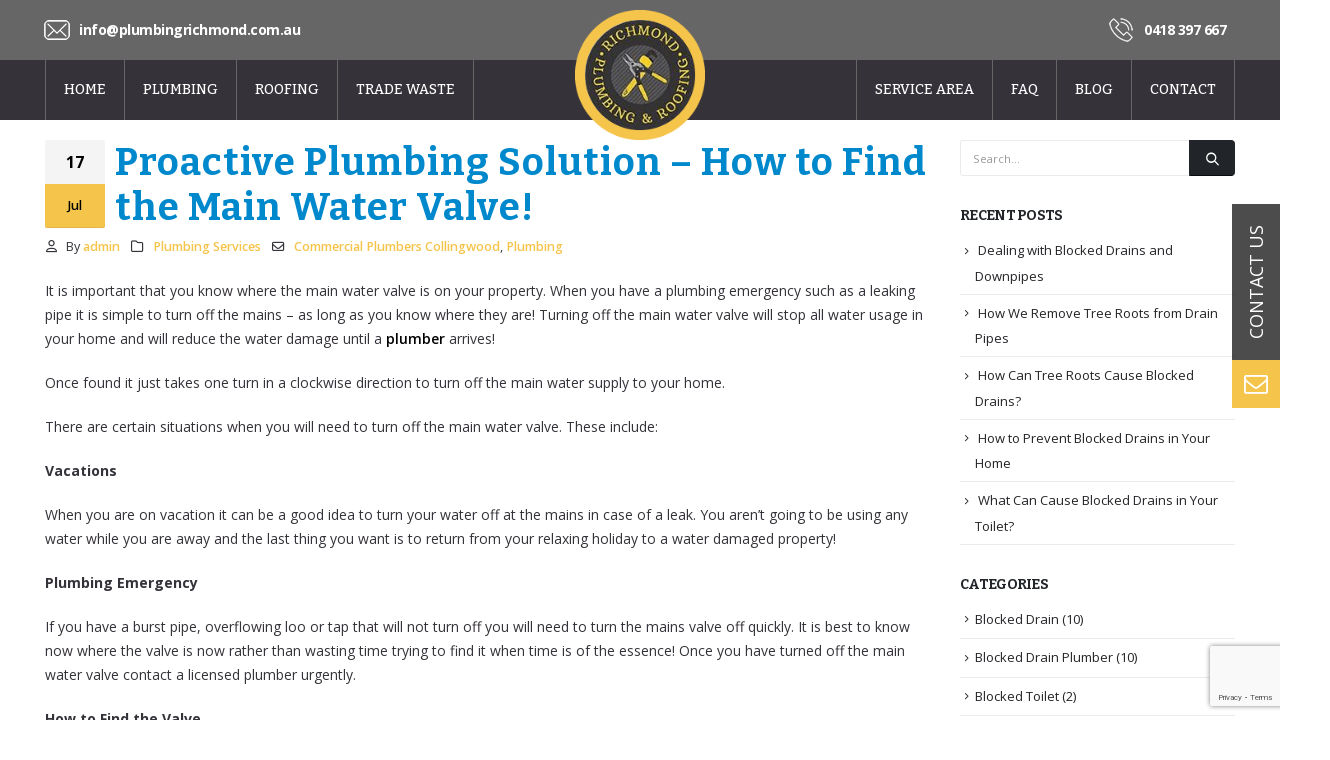

--- FILE ---
content_type: text/html; charset=UTF-8
request_url: https://plumbingrichmond.com.au/proactive-plumbing-solution-how-to-find-the-main-water-valve/
body_size: 109025
content:
	<!DOCTYPE html>
	<html  dir="ltr" lang="en-US" prefix="og: https://ogp.me/ns#" prefix="og: http://ogp.me/ns# fb: http://ogp.me/ns/fb#">
	<head>
		<meta http-equiv="X-UA-Compatible" content="IE=edge" />
		<meta http-equiv="Content-Type" content="text/html; charset=UTF-8" />
		<meta name="viewport" content="width=device-width, initial-scale=1, minimum-scale=1" />

		<link rel="profile" href="https://gmpg.org/xfn/11" />
		<link rel="pingback" href="https://plumbingrichmond.com.au/xmlrpc.php" />
		<title>Proactive Plumbing Solution – How to Find the Main Water Valve!</title>

		<!-- All in One SEO 4.4.8 - aioseo.com -->
		<meta name="description" content="It is important that you know where the main water valve is on your property. When you have a plumbing emergency such as a leaking pipe it is simple to" />
		<meta name="robots" content="max-image-preview:large" />
		<link rel="canonical" href="https://plumbingrichmond.com.au/proactive-plumbing-solution-how-to-find-the-main-water-valve/" />
		<meta name="generator" content="All in One SEO (AIOSEO) 4.4.8" />
		<meta property="og:locale" content="en_US" />
		<meta property="og:site_name" content="Plumbing Richmond | Reliable Local Plumbers in Richmond" />
		<meta property="og:type" content="article" />
		<meta property="og:title" content="Proactive Plumbing Solution – How to Find the Main Water Valve!" />
		<meta property="og:description" content="It is important that you know where the main water valve is on your property. When you have a plumbing emergency such as a leaking pipe it is simple to" />
		<meta property="og:url" content="https://plumbingrichmond.com.au/proactive-plumbing-solution-how-to-find-the-main-water-valve/" />
		<meta property="article:published_time" content="2017-07-17T03:52:53+00:00" />
		<meta property="article:modified_time" content="2020-07-27T02:19:36+00:00" />
		<meta name="twitter:card" content="summary" />
		<meta name="twitter:title" content="Proactive Plumbing Solution – How to Find the Main Water Valve!" />
		<meta name="twitter:description" content="It is important that you know where the main water valve is on your property. When you have a plumbing emergency such as a leaking pipe it is simple to" />
		<meta name="google" content="nositelinkssearchbox" />
		<script type="application/ld+json" class="aioseo-schema">
			{"@context":"https:\/\/schema.org","@graph":[{"@type":"Article","@id":"https:\/\/plumbingrichmond.com.au\/proactive-plumbing-solution-how-to-find-the-main-water-valve\/#article","name":"Proactive Plumbing Solution \u2013 How to Find the Main Water Valve!","headline":"Proactive Plumbing Solution \u2013 How to Find the Main Water Valve!","author":{"@id":"https:\/\/plumbingrichmond.com.au\/author\/admin\/#author"},"publisher":{"@id":"https:\/\/plumbingrichmond.com.au\/#organization"},"image":{"@type":"ImageObject","url":"https:\/\/plumbingrichmond.com.au\/wp-content\/uploads\/2020\/07\/header-logo.png","@id":"https:\/\/plumbingrichmond.com.au\/#articleImage","width":158,"height":158,"caption":"Richmond Plumbing Logo"},"datePublished":"2017-07-17T03:52:53+00:00","dateModified":"2020-07-27T02:19:36+00:00","inLanguage":"en-US","mainEntityOfPage":{"@id":"https:\/\/plumbingrichmond.com.au\/proactive-plumbing-solution-how-to-find-the-main-water-valve\/#webpage"},"isPartOf":{"@id":"https:\/\/plumbingrichmond.com.au\/proactive-plumbing-solution-how-to-find-the-main-water-valve\/#webpage"},"articleSection":"Plumbing Services, Commercial Plumbers Collingwood, Plumbing"},{"@type":"BreadcrumbList","@id":"https:\/\/plumbingrichmond.com.au\/proactive-plumbing-solution-how-to-find-the-main-water-valve\/#breadcrumblist","itemListElement":[{"@type":"ListItem","@id":"https:\/\/plumbingrichmond.com.au\/#listItem","position":1,"name":"Home","item":"https:\/\/plumbingrichmond.com.au\/","nextItem":"https:\/\/plumbingrichmond.com.au\/proactive-plumbing-solution-how-to-find-the-main-water-valve\/#listItem"},{"@type":"ListItem","@id":"https:\/\/plumbingrichmond.com.au\/proactive-plumbing-solution-how-to-find-the-main-water-valve\/#listItem","position":2,"name":"Proactive Plumbing Solution \u2013 How to Find the Main Water Valve!","previousItem":"https:\/\/plumbingrichmond.com.au\/#listItem"}]},{"@type":"Organization","@id":"https:\/\/plumbingrichmond.com.au\/#organization","name":"Richmond Plumbing & Roofing","url":"https:\/\/plumbingrichmond.com.au\/","logo":{"@type":"ImageObject","url":"https:\/\/plumbingrichmond.com.au\/wp-content\/uploads\/2020\/07\/header-logo.png","@id":"https:\/\/plumbingrichmond.com.au\/proactive-plumbing-solution-how-to-find-the-main-water-valve\/#organizationLogo","width":158,"height":158,"caption":"Richmond Plumbing Logo"},"image":{"@id":"https:\/\/plumbingrichmond.com.au\/#organizationLogo"}},{"@type":"Person","@id":"https:\/\/plumbingrichmond.com.au\/author\/admin\/#author","url":"https:\/\/plumbingrichmond.com.au\/author\/admin\/","name":"admin","image":{"@type":"ImageObject","@id":"https:\/\/plumbingrichmond.com.au\/proactive-plumbing-solution-how-to-find-the-main-water-valve\/#authorImage","url":"https:\/\/secure.gravatar.com\/avatar\/75562ed0510a73d00290fc98cb603efc?s=96&d=mm&r=g","width":96,"height":96,"caption":"admin"}},{"@type":"WebPage","@id":"https:\/\/plumbingrichmond.com.au\/proactive-plumbing-solution-how-to-find-the-main-water-valve\/#webpage","url":"https:\/\/plumbingrichmond.com.au\/proactive-plumbing-solution-how-to-find-the-main-water-valve\/","name":"Proactive Plumbing Solution \u2013 How to Find the Main Water Valve!","description":"It is important that you know where the main water valve is on your property. When you have a plumbing emergency such as a leaking pipe it is simple to","inLanguage":"en-US","isPartOf":{"@id":"https:\/\/plumbingrichmond.com.au\/#website"},"breadcrumb":{"@id":"https:\/\/plumbingrichmond.com.au\/proactive-plumbing-solution-how-to-find-the-main-water-valve\/#breadcrumblist"},"author":{"@id":"https:\/\/plumbingrichmond.com.au\/author\/admin\/#author"},"creator":{"@id":"https:\/\/plumbingrichmond.com.au\/author\/admin\/#author"},"datePublished":"2017-07-17T03:52:53+00:00","dateModified":"2020-07-27T02:19:36+00:00"},{"@type":"WebSite","@id":"https:\/\/plumbingrichmond.com.au\/#website","url":"https:\/\/plumbingrichmond.com.au\/","name":"Plumbing Richmond","description":"Reliable Local Plumbers in Richmond","inLanguage":"en-US","publisher":{"@id":"https:\/\/plumbingrichmond.com.au\/#organization"}}]}
		</script>
		<script type="text/javascript" >
			window.ga=window.ga||function(){(ga.q=ga.q||[]).push(arguments)};ga.l=+new Date;
			ga('create', "UA-121234353-1", 'auto');
			ga('send', 'pageview');
		</script>
		<script async src="https://www.google-analytics.com/analytics.js"></script>
		<!-- All in One SEO -->


            <script data-no-defer="1" data-ezscrex="false" data-cfasync="false" data-pagespeed-no-defer data-cookieconsent="ignore">
                var ctPublicFunctions = {"_ajax_nonce":"f13a251057","_rest_nonce":"b931f9502a","_ajax_url":"\/wp-admin\/admin-ajax.php","_rest_url":"https:\/\/plumbingrichmond.com.au\/wp-json\/","data__cookies_type":"none","data__ajax_type":"admin_ajax","data__bot_detector_enabled":0,"data__frontend_data_log_enabled":1,"cookiePrefix":"","wprocket_detected":false,"host_url":"plumbingrichmond.com.au","text__ee_click_to_select":"Click to select the whole data","text__ee_original_email":"The original one is","text__ee_got_it":"Got it","text__ee_blocked":"Blocked","text__ee_cannot_connect":"Cannot connect","text__ee_cannot_decode":"Can not decode email. Unknown reason","text__ee_email_decoder":"CleanTalk email decoder","text__ee_wait_for_decoding":"The magic is on the way, please wait for a few seconds!","text__ee_decoding_process":"Decoding the contact data, let us a few seconds to finish."}
            </script>
        
            <script data-no-defer="1" data-ezscrex="false" data-cfasync="false" data-pagespeed-no-defer data-cookieconsent="ignore">
                var ctPublic = {"_ajax_nonce":"f13a251057","settings__forms__check_internal":"0","settings__forms__check_external":"0","settings__forms__force_protection":"0","settings__forms__search_test":"1","settings__data__bot_detector_enabled":0,"settings__sfw__anti_crawler":0,"blog_home":"https:\/\/plumbingrichmond.com.au\/","pixel__setting":"0","pixel__enabled":false,"pixel__url":null,"data__email_check_before_post":"1","data__email_check_exist_post":"1","data__cookies_type":"none","data__key_is_ok":true,"data__visible_fields_required":true,"wl_brandname":"Anti-Spam by CleanTalk","wl_brandname_short":"CleanTalk","ct_checkjs_key":1641266740,"emailEncoderPassKey":"78769f92f64ba0ef04f767299a2e2e9c","bot_detector_forms_excluded":"W10=","advancedCacheExists":false,"varnishCacheExists":false,"wc_ajax_add_to_cart":false}
            </script>
        <link rel='dns-prefetch' href='//fonts.googleapis.com' />
<link rel="alternate" type="application/rss+xml" title="Plumbing Richmond &raquo; Feed" href="https://plumbingrichmond.com.au/feed/" />
<link rel="alternate" type="application/rss+xml" title="Plumbing Richmond &raquo; Comments Feed" href="https://plumbingrichmond.com.au/comments/feed/" />
		<link rel="shortcut icon" href="//plumbingrichmond.com.au/wp-content/uploads/2020/07/favicon.png" type="image/x-icon" />
				<link rel="apple-touch-icon" href="//plumbingrichmond.com.au/wp-content/uploads/2020/07/favicon.png" />
				<link rel="apple-touch-icon" sizes="120x120" href="//plumbingrichmond.com.au/wp-content/uploads/2020/07/favicon.png" />
				<link rel="apple-touch-icon" sizes="76x76" href="//plumbingrichmond.com.au/wp-content/uploads/2020/07/favicon.png" />
				<link rel="apple-touch-icon" sizes="152x152" href="//plumbingrichmond.com.au/wp-content/uploads/2020/07/favicon.png" />
			<meta name="twitter:card" content="summary_large_image">
	<meta property="twitter:title" content="Proactive Plumbing Solution – How to Find the Main Water Valve!"/>
	<meta property="og:title" content="Proactive Plumbing Solution – How to Find the Main Water Valve!"/>
	<meta property="og:type" content="website"/>
	<meta property="og:url" content="https://plumbingrichmond.com.au/proactive-plumbing-solution-how-to-find-the-main-water-valve/"/>
	<meta property="og:site_name" content="Plumbing Richmond"/>
	<meta property="og:description" content="It is important that you know where the main water valve is on your property. When you have a plumbing emergency such as a leaking pipe it is simple to turn off the mains – as long as you know where they are! Turning off&hellip;"/>

						<meta property="og:image" content="https://plumbingrichmond.com.au/wp-content/uploads/2020/07/header-logo.png"/>
				<script>
window._wpemojiSettings = {"baseUrl":"https:\/\/s.w.org\/images\/core\/emoji\/15.0.3\/72x72\/","ext":".png","svgUrl":"https:\/\/s.w.org\/images\/core\/emoji\/15.0.3\/svg\/","svgExt":".svg","source":{"concatemoji":"https:\/\/plumbingrichmond.com.au\/wp-includes\/js\/wp-emoji-release.min.js?ver=6.6.2"}};
/*! This file is auto-generated */
!function(i,n){var o,s,e;function c(e){try{var t={supportTests:e,timestamp:(new Date).valueOf()};sessionStorage.setItem(o,JSON.stringify(t))}catch(e){}}function p(e,t,n){e.clearRect(0,0,e.canvas.width,e.canvas.height),e.fillText(t,0,0);var t=new Uint32Array(e.getImageData(0,0,e.canvas.width,e.canvas.height).data),r=(e.clearRect(0,0,e.canvas.width,e.canvas.height),e.fillText(n,0,0),new Uint32Array(e.getImageData(0,0,e.canvas.width,e.canvas.height).data));return t.every(function(e,t){return e===r[t]})}function u(e,t,n){switch(t){case"flag":return n(e,"\ud83c\udff3\ufe0f\u200d\u26a7\ufe0f","\ud83c\udff3\ufe0f\u200b\u26a7\ufe0f")?!1:!n(e,"\ud83c\uddfa\ud83c\uddf3","\ud83c\uddfa\u200b\ud83c\uddf3")&&!n(e,"\ud83c\udff4\udb40\udc67\udb40\udc62\udb40\udc65\udb40\udc6e\udb40\udc67\udb40\udc7f","\ud83c\udff4\u200b\udb40\udc67\u200b\udb40\udc62\u200b\udb40\udc65\u200b\udb40\udc6e\u200b\udb40\udc67\u200b\udb40\udc7f");case"emoji":return!n(e,"\ud83d\udc26\u200d\u2b1b","\ud83d\udc26\u200b\u2b1b")}return!1}function f(e,t,n){var r="undefined"!=typeof WorkerGlobalScope&&self instanceof WorkerGlobalScope?new OffscreenCanvas(300,150):i.createElement("canvas"),a=r.getContext("2d",{willReadFrequently:!0}),o=(a.textBaseline="top",a.font="600 32px Arial",{});return e.forEach(function(e){o[e]=t(a,e,n)}),o}function t(e){var t=i.createElement("script");t.src=e,t.defer=!0,i.head.appendChild(t)}"undefined"!=typeof Promise&&(o="wpEmojiSettingsSupports",s=["flag","emoji"],n.supports={everything:!0,everythingExceptFlag:!0},e=new Promise(function(e){i.addEventListener("DOMContentLoaded",e,{once:!0})}),new Promise(function(t){var n=function(){try{var e=JSON.parse(sessionStorage.getItem(o));if("object"==typeof e&&"number"==typeof e.timestamp&&(new Date).valueOf()<e.timestamp+604800&&"object"==typeof e.supportTests)return e.supportTests}catch(e){}return null}();if(!n){if("undefined"!=typeof Worker&&"undefined"!=typeof OffscreenCanvas&&"undefined"!=typeof URL&&URL.createObjectURL&&"undefined"!=typeof Blob)try{var e="postMessage("+f.toString()+"("+[JSON.stringify(s),u.toString(),p.toString()].join(",")+"));",r=new Blob([e],{type:"text/javascript"}),a=new Worker(URL.createObjectURL(r),{name:"wpTestEmojiSupports"});return void(a.onmessage=function(e){c(n=e.data),a.terminate(),t(n)})}catch(e){}c(n=f(s,u,p))}t(n)}).then(function(e){for(var t in e)n.supports[t]=e[t],n.supports.everything=n.supports.everything&&n.supports[t],"flag"!==t&&(n.supports.everythingExceptFlag=n.supports.everythingExceptFlag&&n.supports[t]);n.supports.everythingExceptFlag=n.supports.everythingExceptFlag&&!n.supports.flag,n.DOMReady=!1,n.readyCallback=function(){n.DOMReady=!0}}).then(function(){return e}).then(function(){var e;n.supports.everything||(n.readyCallback(),(e=n.source||{}).concatemoji?t(e.concatemoji):e.wpemoji&&e.twemoji&&(t(e.twemoji),t(e.wpemoji)))}))}((window,document),window._wpemojiSettings);
</script>
<style id='wp-emoji-styles-inline-css'>

	img.wp-smiley, img.emoji {
		display: inline !important;
		border: none !important;
		box-shadow: none !important;
		height: 1em !important;
		width: 1em !important;
		margin: 0 0.07em !important;
		vertical-align: -0.1em !important;
		background: none !important;
		padding: 0 !important;
	}
</style>
<link rel='stylesheet' id='wp-block-library-css' href='https://plumbingrichmond.com.au/wp-includes/css/dist/block-library/style.min.css?ver=6.6.2' media='all' />
<style id='wp-block-library-theme-inline-css'>
.wp-block-audio :where(figcaption){color:#555;font-size:13px;text-align:center}.is-dark-theme .wp-block-audio :where(figcaption){color:#ffffffa6}.wp-block-audio{margin:0 0 1em}.wp-block-code{border:1px solid #ccc;border-radius:4px;font-family:Menlo,Consolas,monaco,monospace;padding:.8em 1em}.wp-block-embed :where(figcaption){color:#555;font-size:13px;text-align:center}.is-dark-theme .wp-block-embed :where(figcaption){color:#ffffffa6}.wp-block-embed{margin:0 0 1em}.blocks-gallery-caption{color:#555;font-size:13px;text-align:center}.is-dark-theme .blocks-gallery-caption{color:#ffffffa6}:root :where(.wp-block-image figcaption){color:#555;font-size:13px;text-align:center}.is-dark-theme :root :where(.wp-block-image figcaption){color:#ffffffa6}.wp-block-image{margin:0 0 1em}.wp-block-pullquote{border-bottom:4px solid;border-top:4px solid;color:currentColor;margin-bottom:1.75em}.wp-block-pullquote cite,.wp-block-pullquote footer,.wp-block-pullquote__citation{color:currentColor;font-size:.8125em;font-style:normal;text-transform:uppercase}.wp-block-quote{border-left:.25em solid;margin:0 0 1.75em;padding-left:1em}.wp-block-quote cite,.wp-block-quote footer{color:currentColor;font-size:.8125em;font-style:normal;position:relative}.wp-block-quote.has-text-align-right{border-left:none;border-right:.25em solid;padding-left:0;padding-right:1em}.wp-block-quote.has-text-align-center{border:none;padding-left:0}.wp-block-quote.is-large,.wp-block-quote.is-style-large,.wp-block-quote.is-style-plain{border:none}.wp-block-search .wp-block-search__label{font-weight:700}.wp-block-search__button{border:1px solid #ccc;padding:.375em .625em}:where(.wp-block-group.has-background){padding:1.25em 2.375em}.wp-block-separator.has-css-opacity{opacity:.4}.wp-block-separator{border:none;border-bottom:2px solid;margin-left:auto;margin-right:auto}.wp-block-separator.has-alpha-channel-opacity{opacity:1}.wp-block-separator:not(.is-style-wide):not(.is-style-dots){width:100px}.wp-block-separator.has-background:not(.is-style-dots){border-bottom:none;height:1px}.wp-block-separator.has-background:not(.is-style-wide):not(.is-style-dots){height:2px}.wp-block-table{margin:0 0 1em}.wp-block-table td,.wp-block-table th{word-break:normal}.wp-block-table :where(figcaption){color:#555;font-size:13px;text-align:center}.is-dark-theme .wp-block-table :where(figcaption){color:#ffffffa6}.wp-block-video :where(figcaption){color:#555;font-size:13px;text-align:center}.is-dark-theme .wp-block-video :where(figcaption){color:#ffffffa6}.wp-block-video{margin:0 0 1em}:root :where(.wp-block-template-part.has-background){margin-bottom:0;margin-top:0;padding:1.25em 2.375em}
</style>
<style id='classic-theme-styles-inline-css'>
/*! This file is auto-generated */
.wp-block-button__link{color:#fff;background-color:#32373c;border-radius:9999px;box-shadow:none;text-decoration:none;padding:calc(.667em + 2px) calc(1.333em + 2px);font-size:1.125em}.wp-block-file__button{background:#32373c;color:#fff;text-decoration:none}
</style>
<style id='global-styles-inline-css'>
:root{--wp--preset--aspect-ratio--square: 1;--wp--preset--aspect-ratio--4-3: 4/3;--wp--preset--aspect-ratio--3-4: 3/4;--wp--preset--aspect-ratio--3-2: 3/2;--wp--preset--aspect-ratio--2-3: 2/3;--wp--preset--aspect-ratio--16-9: 16/9;--wp--preset--aspect-ratio--9-16: 9/16;--wp--preset--color--black: #000000;--wp--preset--color--cyan-bluish-gray: #abb8c3;--wp--preset--color--white: #ffffff;--wp--preset--color--pale-pink: #f78da7;--wp--preset--color--vivid-red: #cf2e2e;--wp--preset--color--luminous-vivid-orange: #ff6900;--wp--preset--color--luminous-vivid-amber: #fcb900;--wp--preset--color--light-green-cyan: #7bdcb5;--wp--preset--color--vivid-green-cyan: #00d084;--wp--preset--color--pale-cyan-blue: #8ed1fc;--wp--preset--color--vivid-cyan-blue: #0693e3;--wp--preset--color--vivid-purple: #9b51e0;--wp--preset--color--primary: #0088cc;--wp--preset--color--secondary: #e36159;--wp--preset--color--tertiary: #2baab1;--wp--preset--color--quaternary: #383f48;--wp--preset--color--dark: #212529;--wp--preset--color--light: #ffffff;--wp--preset--gradient--vivid-cyan-blue-to-vivid-purple: linear-gradient(135deg,rgba(6,147,227,1) 0%,rgb(155,81,224) 100%);--wp--preset--gradient--light-green-cyan-to-vivid-green-cyan: linear-gradient(135deg,rgb(122,220,180) 0%,rgb(0,208,130) 100%);--wp--preset--gradient--luminous-vivid-amber-to-luminous-vivid-orange: linear-gradient(135deg,rgba(252,185,0,1) 0%,rgba(255,105,0,1) 100%);--wp--preset--gradient--luminous-vivid-orange-to-vivid-red: linear-gradient(135deg,rgba(255,105,0,1) 0%,rgb(207,46,46) 100%);--wp--preset--gradient--very-light-gray-to-cyan-bluish-gray: linear-gradient(135deg,rgb(238,238,238) 0%,rgb(169,184,195) 100%);--wp--preset--gradient--cool-to-warm-spectrum: linear-gradient(135deg,rgb(74,234,220) 0%,rgb(151,120,209) 20%,rgb(207,42,186) 40%,rgb(238,44,130) 60%,rgb(251,105,98) 80%,rgb(254,248,76) 100%);--wp--preset--gradient--blush-light-purple: linear-gradient(135deg,rgb(255,206,236) 0%,rgb(152,150,240) 100%);--wp--preset--gradient--blush-bordeaux: linear-gradient(135deg,rgb(254,205,165) 0%,rgb(254,45,45) 50%,rgb(107,0,62) 100%);--wp--preset--gradient--luminous-dusk: linear-gradient(135deg,rgb(255,203,112) 0%,rgb(199,81,192) 50%,rgb(65,88,208) 100%);--wp--preset--gradient--pale-ocean: linear-gradient(135deg,rgb(255,245,203) 0%,rgb(182,227,212) 50%,rgb(51,167,181) 100%);--wp--preset--gradient--electric-grass: linear-gradient(135deg,rgb(202,248,128) 0%,rgb(113,206,126) 100%);--wp--preset--gradient--midnight: linear-gradient(135deg,rgb(2,3,129) 0%,rgb(40,116,252) 100%);--wp--preset--font-size--small: 13px;--wp--preset--font-size--medium: 20px;--wp--preset--font-size--large: 36px;--wp--preset--font-size--x-large: 42px;--wp--preset--spacing--20: 0.44rem;--wp--preset--spacing--30: 0.67rem;--wp--preset--spacing--40: 1rem;--wp--preset--spacing--50: 1.5rem;--wp--preset--spacing--60: 2.25rem;--wp--preset--spacing--70: 3.38rem;--wp--preset--spacing--80: 5.06rem;--wp--preset--shadow--natural: 6px 6px 9px rgba(0, 0, 0, 0.2);--wp--preset--shadow--deep: 12px 12px 50px rgba(0, 0, 0, 0.4);--wp--preset--shadow--sharp: 6px 6px 0px rgba(0, 0, 0, 0.2);--wp--preset--shadow--outlined: 6px 6px 0px -3px rgba(255, 255, 255, 1), 6px 6px rgba(0, 0, 0, 1);--wp--preset--shadow--crisp: 6px 6px 0px rgba(0, 0, 0, 1);}:where(.is-layout-flex){gap: 0.5em;}:where(.is-layout-grid){gap: 0.5em;}body .is-layout-flex{display: flex;}.is-layout-flex{flex-wrap: wrap;align-items: center;}.is-layout-flex > :is(*, div){margin: 0;}body .is-layout-grid{display: grid;}.is-layout-grid > :is(*, div){margin: 0;}:where(.wp-block-columns.is-layout-flex){gap: 2em;}:where(.wp-block-columns.is-layout-grid){gap: 2em;}:where(.wp-block-post-template.is-layout-flex){gap: 1.25em;}:where(.wp-block-post-template.is-layout-grid){gap: 1.25em;}.has-black-color{color: var(--wp--preset--color--black) !important;}.has-cyan-bluish-gray-color{color: var(--wp--preset--color--cyan-bluish-gray) !important;}.has-white-color{color: var(--wp--preset--color--white) !important;}.has-pale-pink-color{color: var(--wp--preset--color--pale-pink) !important;}.has-vivid-red-color{color: var(--wp--preset--color--vivid-red) !important;}.has-luminous-vivid-orange-color{color: var(--wp--preset--color--luminous-vivid-orange) !important;}.has-luminous-vivid-amber-color{color: var(--wp--preset--color--luminous-vivid-amber) !important;}.has-light-green-cyan-color{color: var(--wp--preset--color--light-green-cyan) !important;}.has-vivid-green-cyan-color{color: var(--wp--preset--color--vivid-green-cyan) !important;}.has-pale-cyan-blue-color{color: var(--wp--preset--color--pale-cyan-blue) !important;}.has-vivid-cyan-blue-color{color: var(--wp--preset--color--vivid-cyan-blue) !important;}.has-vivid-purple-color{color: var(--wp--preset--color--vivid-purple) !important;}.has-black-background-color{background-color: var(--wp--preset--color--black) !important;}.has-cyan-bluish-gray-background-color{background-color: var(--wp--preset--color--cyan-bluish-gray) !important;}.has-white-background-color{background-color: var(--wp--preset--color--white) !important;}.has-pale-pink-background-color{background-color: var(--wp--preset--color--pale-pink) !important;}.has-vivid-red-background-color{background-color: var(--wp--preset--color--vivid-red) !important;}.has-luminous-vivid-orange-background-color{background-color: var(--wp--preset--color--luminous-vivid-orange) !important;}.has-luminous-vivid-amber-background-color{background-color: var(--wp--preset--color--luminous-vivid-amber) !important;}.has-light-green-cyan-background-color{background-color: var(--wp--preset--color--light-green-cyan) !important;}.has-vivid-green-cyan-background-color{background-color: var(--wp--preset--color--vivid-green-cyan) !important;}.has-pale-cyan-blue-background-color{background-color: var(--wp--preset--color--pale-cyan-blue) !important;}.has-vivid-cyan-blue-background-color{background-color: var(--wp--preset--color--vivid-cyan-blue) !important;}.has-vivid-purple-background-color{background-color: var(--wp--preset--color--vivid-purple) !important;}.has-black-border-color{border-color: var(--wp--preset--color--black) !important;}.has-cyan-bluish-gray-border-color{border-color: var(--wp--preset--color--cyan-bluish-gray) !important;}.has-white-border-color{border-color: var(--wp--preset--color--white) !important;}.has-pale-pink-border-color{border-color: var(--wp--preset--color--pale-pink) !important;}.has-vivid-red-border-color{border-color: var(--wp--preset--color--vivid-red) !important;}.has-luminous-vivid-orange-border-color{border-color: var(--wp--preset--color--luminous-vivid-orange) !important;}.has-luminous-vivid-amber-border-color{border-color: var(--wp--preset--color--luminous-vivid-amber) !important;}.has-light-green-cyan-border-color{border-color: var(--wp--preset--color--light-green-cyan) !important;}.has-vivid-green-cyan-border-color{border-color: var(--wp--preset--color--vivid-green-cyan) !important;}.has-pale-cyan-blue-border-color{border-color: var(--wp--preset--color--pale-cyan-blue) !important;}.has-vivid-cyan-blue-border-color{border-color: var(--wp--preset--color--vivid-cyan-blue) !important;}.has-vivid-purple-border-color{border-color: var(--wp--preset--color--vivid-purple) !important;}.has-vivid-cyan-blue-to-vivid-purple-gradient-background{background: var(--wp--preset--gradient--vivid-cyan-blue-to-vivid-purple) !important;}.has-light-green-cyan-to-vivid-green-cyan-gradient-background{background: var(--wp--preset--gradient--light-green-cyan-to-vivid-green-cyan) !important;}.has-luminous-vivid-amber-to-luminous-vivid-orange-gradient-background{background: var(--wp--preset--gradient--luminous-vivid-amber-to-luminous-vivid-orange) !important;}.has-luminous-vivid-orange-to-vivid-red-gradient-background{background: var(--wp--preset--gradient--luminous-vivid-orange-to-vivid-red) !important;}.has-very-light-gray-to-cyan-bluish-gray-gradient-background{background: var(--wp--preset--gradient--very-light-gray-to-cyan-bluish-gray) !important;}.has-cool-to-warm-spectrum-gradient-background{background: var(--wp--preset--gradient--cool-to-warm-spectrum) !important;}.has-blush-light-purple-gradient-background{background: var(--wp--preset--gradient--blush-light-purple) !important;}.has-blush-bordeaux-gradient-background{background: var(--wp--preset--gradient--blush-bordeaux) !important;}.has-luminous-dusk-gradient-background{background: var(--wp--preset--gradient--luminous-dusk) !important;}.has-pale-ocean-gradient-background{background: var(--wp--preset--gradient--pale-ocean) !important;}.has-electric-grass-gradient-background{background: var(--wp--preset--gradient--electric-grass) !important;}.has-midnight-gradient-background{background: var(--wp--preset--gradient--midnight) !important;}.has-small-font-size{font-size: var(--wp--preset--font-size--small) !important;}.has-medium-font-size{font-size: var(--wp--preset--font-size--medium) !important;}.has-large-font-size{font-size: var(--wp--preset--font-size--large) !important;}.has-x-large-font-size{font-size: var(--wp--preset--font-size--x-large) !important;}
:where(.wp-block-post-template.is-layout-flex){gap: 1.25em;}:where(.wp-block-post-template.is-layout-grid){gap: 1.25em;}
:where(.wp-block-columns.is-layout-flex){gap: 2em;}:where(.wp-block-columns.is-layout-grid){gap: 2em;}
:root :where(.wp-block-pullquote){font-size: 1.5em;line-height: 1.6;}
</style>
<link rel='stylesheet' id='cleantalk-public-css-css' href='https://plumbingrichmond.com.au/wp-content/plugins/cleantalk-spam-protect/css/cleantalk-public.min.css?ver=6.56_1748672011' media='all' />
<link rel='stylesheet' id='cleantalk-email-decoder-css-css' href='https://plumbingrichmond.com.au/wp-content/plugins/cleantalk-spam-protect/css/cleantalk-email-decoder.min.css?ver=6.56_1748672011' media='all' />
<link rel='stylesheet' id='contact-form-7-css' href='https://plumbingrichmond.com.au/wp-content/plugins/contact-form-7/includes/css/styles.css?ver=5.8.2' media='all' />
<link rel='stylesheet' id='ncf_lato_font-css' href='//fonts.googleapis.com/css?family=Lato%3A300normal%2C400normal%2C400italic%2C600normal%2C600italic&#038;subset=all&#038;ver=6.6.2' media='all' />
<link rel='stylesheet' id='ncf_styles-css' href='https://plumbingrichmond.com.au/wp-content/plugins/ninja-contact-form/css/ninja-contact-form.css?ver=6.6.2' media='all' />
<link rel='stylesheet' id='porto-css-vars-css' href='https://plumbingrichmond.com.au/wp-content/uploads/porto_styles/theme_css_vars.css?ver=6.11.1' media='all' />
<link rel='stylesheet' id='js_composer_front-css' href='https://plumbingrichmond.com.au/wp-content/plugins/js_composer/assets/css/js_composer.min.css?ver=7.1' media='all' />
<link rel='stylesheet' id='bootstrap-css' href='https://plumbingrichmond.com.au/wp-content/uploads/porto_styles/bootstrap.css?ver=6.11.1' media='all' />
<link rel='stylesheet' id='porto-plugins-css' href='https://plumbingrichmond.com.au/wp-content/themes/porto/css/plugins.css?ver=6.11.1' media='all' />
<link rel='stylesheet' id='porto-theme-css' href='https://plumbingrichmond.com.au/wp-content/themes/porto/css/theme.css?ver=6.11.1' media='all' />
<link rel='stylesheet' id='porto-shortcodes-css' href='https://plumbingrichmond.com.au/wp-content/uploads/porto_styles/shortcodes.css?ver=6.11.1' media='all' />
<link rel='stylesheet' id='porto-theme-wpb-css' href='https://plumbingrichmond.com.au/wp-content/themes/porto/css/theme_wpb.css?ver=6.11.1' media='all' />
<link rel='stylesheet' id='porto-theme-radius-css' href='https://plumbingrichmond.com.au/wp-content/themes/porto/css/theme_radius.css?ver=6.11.1' media='all' />
<link rel='stylesheet' id='porto-dynamic-style-css' href='https://plumbingrichmond.com.au/wp-content/uploads/porto_styles/dynamic_style.css?ver=6.11.1' media='all' />
<link rel='stylesheet' id='porto-type-builder-css' href='https://plumbingrichmond.com.au/wp-content/plugins/porto-functionality/builders/assets/type-builder.css?ver=2.9.5' media='all' />
<link rel='stylesheet' id='porto-style-css' href='https://plumbingrichmond.com.au/wp-content/themes/porto/style.css?ver=6.11.1' media='all' />
<style id='porto-style-inline-css'>
.side-header-narrow-bar-logo{max-width:170px}@media (min-width:992px){}body,p{font-family:Open Sans,sans-serif;font-weight:400;font-size:18px}h1,h2,h3,h4,h5,h6,span.footer-copyright{font-family:Bitter,sans-serif}a:hover{text-decoration:none}.page-content a,.entry-content a{color:#000000;font-weight:600}.mr-top-15{margin-top:15px;display:inline-block}.black-txt{color:#000000}.white-txt{color:#ffffff !important}.light-grey-txt{color:#666666}.dark-geray-txt{color:#353239}.yellow-txt{color:#F5C44B}.black_bg{background-color:#000000}.white_bg{background-color:#ffffff}.light-grey_bg{background-color:#666666}.dark-geray_bg{background-color:#353239}.yellow_bg{background-color:#F5C44B}.font-weight_normal{font-weight:400}.font-weight_medium{font-weight:500}.font-weight_semibold{font-weight:600}.font-weight_bold{font-weight:900}.uppercase{text-transform:uppercase}.lowercase{text-transform:lowercase}.capitaliza{text-transform:capitaliza}.txt-center{text-align:center}.p-rt-200{padding-right:200px}.margin-bottom-0{margin-bottom:0}.custm_btn button.vc_general{padding:20px 40px;font-size:18px;font-family:Bitter,sans-serif}h1{font-size:60px;line-height:1.2;letter-spacing:1px}h2{font-size:50px;line-height:1.2}h3{font-size:40px;line-height:1.2}h4{font-size:26px;line-height:1.2}h5{font-size:22px;line-height:1.2}h6{font-size:18px;line-height:1.2}.header-top{padding:5px 0}a.header_mail,a.header_phone,a.header_mail:hover,a.header_phone:hover{background-repeat:no-repeat !important;padding-left:35px !important;background-position:left center !important}a.header_mail,a.header_mail:hover{background-image:url(/wp-content/uploads/2020/07/email.png) !important}a.header_phone,a.header_phone:hover{background-image:url(/wp-content/uploads/2020/07/call.png) !important}#header .header-main{background-color:#353239}#header .header-main .container{height:85px}.header-center{padding:10px 0 !important;position:relative !important;top:-15px;z-index:9999999}.header-main{height:85px;margin-top:60px !important}.header-top{position:fixed !important;width:100%;top:0 !important;margin-top:0 !important}.logged-in .header-top{margin-top:32px !important}#header .header-main .header-left,#header .header-main .header-right{padding:0}#header .main-menu > li.menu-item{margin-right:0;border-right:1px solid #666666;cursor:pointer}#header .porto-view-switcher > li.menu-item{border-right:1px solid #666666}#header .porto-view-switcher > li.menu-item > a{padding-left:55px !important;border-radius:0 !important;padding:33px 40px !important;font-family:bitter;font-size:18px;font-weight:500;line-height:20px;color:#fff}#header .main-menu > li.menu-item > a{border-radius:0;padding:33px 40px;font-family:bitter;font-size:18px;font-weight:500;line-height:20px}#header .main-menu > li.menu-item.active:hover > a,#header .main-menu > li.menu-item:hover > a,#header .main-menu > li.menu-item.active > a,#header .porto-view-switcher > li.menu-item > a:hover,#header .main-menu > li.porto-view-switcher.active > a{background-color:#F5C44B;color:#000000}#header .main-menu>li.menu-item:last-child{border-right:none}#header.sticky-header .header-main,.fixed-header #header.sticky-header .header-main{background-color:#000000}#header .main-menu .narrow ul.sub-menu{background-color:#000000;border-top:3px solid #F5C44B}#header .main-menu .narrow li.menu-item > a{color:#fff;border-bottom-color:#f3f3f3;font-family:biter;text-transform:uppercase;font-weight:500;letter-spacing:1px;font-size:16px;padding:15px 20px}#header .main-menu .narrow li.menu-item:hover > a{background-color:#F5C44B;color:#000000}#header .main-menu > li.menu-item:first-child,#header .porto-view-switcher > li.menu-item:first-child{border-left:1px solid #666666}.sticky-header .header-top{padding:0 !important}#header.sticky-header .main-menu > li.menu-item > a,#header.sticky-header .porto-view-switcher > li.menu-item > a{padding:20px 50px !important}#header.sticky-header .header-contact{display:inline-block}@-moz-document url-prefix(){#header .nav-top li > a,#header .nav-top li > span{padding:10px 10px}}#main .content-bottom-wrapper{padding-bottom:200px;padding-top:40px}span.footer-copyright{text-transform:uppercase;font-size:18px}#footer .footer-main>.container{padding-top:0;padding-bottom:0}.footer_logo{position:relative;top:-80px}#custom_html-2{margin-bottom:0 !important}#nav_menu-2{margin-top:0 !important;margin-bottom:80px !important}#footer .footer-main>.container .row{background-color:#353239;padding:0 50px}ul#menu-footer-menu li{display:inline;border:none !important;border-bottom:none}ul#menu-footer-menu li:before{display:none !important}ul#menu-footer-menu{border:none}ul#menu-footer-menu li a{font-family:bitter;font-size:18px;font-weight:500;line-height:20px;color:#fff !important;margin-right:10px;text-transform:uppercase;padding:15px}ul#menu-footer-menu li.current-menu-item a{border-bottom:3px solid #F5C44B !important;color:#F5C44B !important}.footer_cntct_info{width:100%;display:flex}.left_footer_cntct_info{width:60%;float:left}li.foo_phone{background-image:url('/wp-content/uploads/2020/07/footer_call.png')}li.foo_mail{background-image:url('/wp-content/uploads/2020/07/foo_email.png')}li.foo_add{background-image:url('/wp-content/uploads/2020/07/foo_add.png')}.left_footer_cntct_info ul li{display:inline;margin-right:50px !important;padding:25px 0 25px 55px !important;background-repeat:no-repeat;background-position:left center}.right_footer_cntct_info{width:40%;float:left;text-align:right}li.foo_add{padding-right:50px !important;padding:0 65px 0 0 !important;background-repeat:no-repeat;background-position:right center}#custom_html-5{position:absolute;top:-200px;right:0;margin-right:-50px}.container.sidebar.content-bottom-wrapper{background-image:url(/wp-content/uploads/2020/07/main_footer_img.jpg);background-repeat:no-repeat;background-position:40% 100%}.container.sidebar.content-bottom-wrapper > .row > .col-md-12:nth-child(1){-ms-flex:0 0 75%;flex:0 0 75%;max-width:75%}.container.sidebar.content-bottom-wrapper > .row > .col-md-12:nth-child(2){-ms-flex:0 0 25%;flex:0 0 25%;max-width:25%}.footer_form{padding-right:30px}.footer_form input.wpcf7-form-control.wpcf7-text,.footer_form textarea.wpcf7-form-control.wpcf7-textarea{font-size:18px;width:100%;padding:30px;margin-bottom:30px;border:2px solid #CECECC;border-radius:10px;background-color:#ECECEA;color:#000000;font-weight:900}.footer_form textarea.wpcf7-form-control.wpcf7-textarea{height:200px}.submitbtn .yellow_bg{font-family:Bitter,sans-serif;padding:25px 50px;text-transform:uppercase;width:250px;font-size:20px !important;border:none}.submitbtn .yellow_bg:hover{background-color:#000000 !important}.footer_main_title{padding-left:18px}.section_padding{padding-top:60px;padding-bottom:60px}a.cta{padding:35px 50px;display:inline-block;font-size:24px;font-weight:700;letter-spacing:1px;background-image:url(/wp-content/uploads/2020/07/cta.png);background-repeat:no-repeat;background-position:3% 50%;padding-left:70px}a.cta:hover{text-decoration:none}ul.left_services_list li a,ul.right_services_list li a{color:#000}ul.left_services_list li{background-image:url(/wp-content/uploads/2020/07/list_icon.png);background-repeat:no-repeat;background-position:right;padding-right:50px !important;text-align:right;padding:5px;margin-top:35px;font-weight:600}ul.left_services_list,ul.right_services_list{padding-left:0;list-style:none}ul.right_services_list li{background-image:url(/wp-content/uploads/2020/07/list_icon.png);background-repeat:no-repeat;background-position:left;padding-left:50px !important;text-align:left;padding:5px;margin-top:35px;font-weight:600}.services_middle_img_sec{position:relative}.services_title_block{position:absolute;bottom:12%;width:100%;margin:0 auto}.services_title_block h3{margin-bottom:0;line-height:1.2;font-size:45px;letter-spacing:1px}.services_title_block p{font-size:16px}p.welcome_area{font-size:24px;font-weight:800;line-height:1.2 !important}.p-rt-200 p{line-height:2}.tap_right{position:absolute;top:48px;right:-55px;width:28% !important}.tap_left{position:absolute;left:-50px;top:-50px}.services_title_sec{padding-right:100px}.services_title_sec p,.services_desc_sec p{line-height:2;font-weight:600}.submitbtn.mr-top-15 a::after{content:url(/wp-content/uploads/2020/07/arrow.png);margin-left:15px}.hm_service_blk .vc_column-inner{border:1px solid #ccc}.hm_service_blk .wpb_single_image .vc_single_image-wrapper,.hm_service_blk .wpb_single_image img{width:100%}.hm_service_blk h4,.hm_service_blk .services_desc_sec{padding:0 10px}.page-top{background-image:url(/wp-content/uploads/2020/07/inner-images.jpg);padding-top:150px;padding-bottom:150px}.page-top .page-title{text-transform:uppercase;background:#353239;padding:25px;letter-spacing:1px}.post-item .post-date .day,article.post .post-date .day{color:#000}span.meta-author a,span.meta-cats a,span.meta-tags a{color:#F5C44B;font-weight:600}.post-item .post-date .month,article.post .post-date .month{background-color:#F5C44B !important;padding:10px !important;font-weight:600 !important;color:#000000 !important}article.post .post-date,.post-item .post-date{width:60px}article.post .btn-default.btn:hover{background-color:#000;border-color:#000000;color:#ffffff !important}article.post .btn-default.btn{background:#F5C44B}.pagination-wrap .pagination>a,.pagination-wrap .pagination>span,.pagination-wrap .page-links>a,.pagination-wrap .page-links>span{float:none;color:#000000}.pagination span.current{background:#000000;color:#ffffff}h2.entry-title{color:#000000}ul.inner_list_style li{background-image:url(/wp-content/uploads/2020/07/list_icon.png);background-repeat:no-repeat;background-position:left;padding-left:35px !important;text-align:left;padding:5px;font-weight:600}ul.inner_list_style{padding-left:0;list-style:none}@media only screen and (min-width:991px){.display_none_menu{display:none !important}}@media only screen and (max-width:1750px){#header .porto-view-switcher > li.menu-item > a,#header .main-menu > li.menu-item > a{padding:33px 35px !important}.tap_right{right:-150px;top:0;width:26% !important}.vc_empty_space.about_space{height:40px !important}.vc_empty_space.service_space{height:25px !important}ul#menu-footer-menu li a{padding:10px;margin-right:0}.footer_main_title{padding-left:0}#block_drain_sec{background-position:right !important}#block_drain_sec p{font-size:16px}}@media only screen and (max-width:1620px){body,p{font-size:16px}#header .porto-view-switcher > li.menu-item > a,#header .main-menu > li.menu-item > a{padding:32px 30px !important}#header .porto-view-switcher > li.menu-item > a{padding-left:40px !important}ul.left_services_list li,ul.right_services_list li{margin-top:30px}.container.sidebar.content-bottom-wrapper{background-position:35% 100%}ul#menu-footer-menu li a{font-size:16px}.footer_map img{width:500px}}@media only screen and (max-width:1500px){#header .porto-view-switcher > li.menu-item > a,#header .main-menu > li.menu-item > a{font-size:16px}.tap_right{width:350px}.about_space{display:none}.p-rt-200{padding-right:25px}.services_title_block h3{font-size:35px}.services_title_block{bottom:13%}ul.left_services_list li,ul.right_services_list li{margin-top:25px}.footer_form input.wpcf7-form-control.wpcf7-text,.footer_form textarea.wpcf7-form-control.wpcf7-textarea{padding:15px;margin-bottom:15px}.footer_form textarea.wpcf7-form-control.wpcf7-textarea{height:150px}.footer_form{padding-right:15px}ul#menu-footer-menu li{padding-left:0}.tap_right{width:300px;right:-70px}}@media only screen and (max-width:1400px){ul#menu-footer-menu li a,body,p,.left_footer_cntct_info ul li,li.foo_add,#header .porto-view-switcher > li.menu-item > a,.services_title_block p,#header .main-menu > li.menu-item > a,#block_drain_sec p,a.header_mail,a.header_phone,.footer_form input.wpcf7-form-control.wpcf7-text,.footer_form textarea.wpcf7-form-control.wpcf7-textarea,span.footer-copyright{font-size:14px}#header .porto-view-switcher > li.menu-item > a,#header .main-menu > li.menu-item > a{padding:32px 25px !important}ul.left_services_list li,ul.right_services_list li{margin-top:20px}.container.sidebar.content-bottom-wrapper{background-size:35%;background-position:33% 100%}}@media only screen and (max-width:1300px){#header .logo{max-width:130px !important}#header.sticky-header .logo{max-width:75px !important}.header-main,#header .header-main .container{height:60px;min-height:60px}#header .porto-view-switcher > li.menu-item > a,#header .main-menu > li.menu-item > a{padding:20px 18px !important}.tap_right{width:245px}ul.left_services_list li,ul.right_services_list li{margin-top:15px}.footer_map img{width:450px}.submitbtn .yellow_bg{width:200px}span.porto-btn-data.porto-btn-text{font-size:14px}}@media only screen and (max-width:1200px){ul#menu-footer-menu li a,body,p,.custm_btn button.vc_general,.left_footer_cntct_info ul li,li.foo_add,#header .porto-view-switcher > li.menu-item > a,.services_title_block p,#header .main-menu > li.menu-item > a,#block_drain_sec p,a.header_mail,a.header_phone,.footer_form input.wpcf7-form-control.wpcf7-text,.footer_form textarea.wpcf7-form-control.wpcf7-textarea,span.footer-copyright{font-size:13px}.footer_map img{width:400px;height:300px}#header .porto-view-switcher > li.menu-item > a,#header .main-menu > li.menu-item > a{padding:20px 15px !important}.left_footer_cntct_info{width:70%}.right_footer_cntct_info{width:30%}#nav_menu-2{margin-bottom:50px !important}#main .content-bottom-wrapper{padding-bottom:135px}ul#menu-footer-menu li a{padding:10px 5px}#custom_html-5{top:-150px}.container.sidebar.content-bottom-wrapper{background-size:33%;background-position:37% 100%}ul.left_services_list li,ul.right_services_list li{margin-top:12px}.services_title_block p{font-size:12px}.services_title_block{bottom:15%}p.welcome_area{font-size:18px}a.cta{font-size:20px !important}.header-top{padding:0}.header-main{margin-top:50px !important}}@media only screen and (max-width:1100px){.section_padding h4{margin-bottom:0 !important}.section_padding .wpb_single_image{margin-bottom:10px !important}#header .porto-view-switcher > li.menu-item > a{padding-left:30px !important}.services_title_sec{padding-right:50px}.services_title_block{bottom:23%}.tap_left{width:225px}}@media only screen and (max-width:1024px){a.cta{padding:20px 20px;padding-left:60px}#header .porto-view-switcher > li.menu-item > a{padding-left:25px !important}.services_title_block{bottom:25%}.footer_map img{width:375px;height:300px}.tap_right{display:none !Important}}@media only screen and (max-width:991px){#side-nav-panel .accordion-menu li a{padding-right:33px}ul#menu-footer-menu li a,body,p,.custm_btn button.vc_general,.left_footer_cntct_info ul li,li.foo_add,#header .porto-view-switcher > li.menu-item > a,.services_title_block p,#header .main-menu > li.menu-item > a,#block_drain_sec p,a.header_mail,a.header_phone,.footer_form input.wpcf7-form-control.wpcf7-text,.footer_form textarea.wpcf7-form-control.wpcf7-textarea,span.footer-copyright{font-size:14px}.header-main .header-right{display:none !important}.header-main,#header .header-main .container{height:85px;min-height:85px}.header-center{top:0}#header .logo{max-width:80px !important}.header-main .header-left{position:absolute !important;right:3.8%;top:20%}#header .mobile-toggle{color:#000000;background-color:#F5C44B}#side-nav-panel .accordion-menu li.menu-item > a{color:#fff;text-align:center;border:none;font-size:22px;line-height:2.5;font-weight:600;font-family:bitter}#side-nav-panel{width:100%;background-color:rgba(0,0,0,0.7);padding-top:10%}#side-nav-panel.panel-right{transform:translateX(100%)}#side-nav-panel .accordion-menu li{border-bottom:none !important}#side-nav-panel .side-nav-panel-close{top:25px;right:50px;font-size:30px}.services_title_block p{font-size:12px !important}#custom_html-5{position:relative;top:0;right:0;margin-right:0}.footer_map img{width:100%;height:auto}.left_footer_cntct_info ul li{margin-right:20px !important;padding:25px 0 25px 50px !important}li.foo_add{padding-left:50px !important;padding:0 0 0 50px !important;background-repeat:no-repeat;background-position:left center;text-align:left;margin-top:-10px !important}ul#menu-footer-menu li{margin:0 10px}#footer .footer-bottom .container>div{text-align:center}.container.sidebar.content-bottom-wrapper{background-size:50%;background-position:57% 100%}.section_padding h4{font-size:18px !important}.services_title_sec p,.services_desc_sec p{line-height:1.5;font-weight:600}.services_title_block p{font-size:11px !important}.services_title_block{bottom:15%}ul.left_services_list li,ul.right_services_list li{margin-top:0}ul.left_services_list li{padding-right:35px}ul.right_services_list li{padding-left:35px}.left_footer_cntct_info ul li{margin-right:10px !important}.header-wrapper header{padding:8px 0}}@media only screen and (max-width:901px){#footer .footer-main>.container .row{padding:0 10px !important}.left_footer_cntct_info ul li{margin-right:5px !important}.services_title_block{bottom:37%}.services_title_block p{line-height:1.2}.tap_right{display:none}.p-rt-200{padding-right:0}p.welcome_area{font-size:16px}.section_padding{padding-top:30px;padding-bottom:30px}#about_sec{padding-top:30px !important}#block_drain_sec{background-size:100% 100%;padding-top:15px;padding-bottom:0}.p-rt-200 p{line-height:1.5;margin-bottom:10px}a.cta{padding:15px 20px;padding-left:60px}#block_drain_sec .wpb_content_element{margin-bottom:15px}.footer_cntct_info,.left_footer_cntct_info,.right_footer_cntct_info{width:100%;display:block}.widget.widget_text ul,.widget.widget_text li{display:block}li.foo_add{margin-top:10px !important;margin-bottom:20px !important}}@media only screen and (max-width:767px){.header-main{margin-top:0 !important}}@media all and (min-width:1280px) and (max-width:1600px){h1{font-size:48px;line-height:1.2}h2{font-size:40px;line-height:1.2}h3{font-size:32px;line-height:1.2}}@media all and (min-width:1024px) and (max-width:1280px){h1{font-size:44px;line-height:1.2}h2{font-size:38px;line-height:1.2}h3{font-size:30px;line-height:1.2}}@media all and (min-width:768px) and (max-width:1024px){h1{font-size:40px;line-height:normal}h2{font-size:32px;line-height:normal}h3{font-size:28px;line-height:normal}h4{font-size:22px;line-height:normal}h5{font-size:20px;line-height:normal}h6{font-size:16px;line-height:normal}}
</style>
<script src="https://plumbingrichmond.com.au/wp-content/plugins/cleantalk-spam-protect/js/apbct-public-bundle.min.js?ver=6.56_1748672012" id="apbct-public-bundle-js-js"></script>
<script src="https://plumbingrichmond.com.au/wp-includes/js/jquery/jquery.min.js?ver=3.7.1" id="jquery-core-js"></script>
<script src="https://plumbingrichmond.com.au/wp-includes/js/jquery/jquery-migrate.min.js?ver=3.4.1" id="jquery-migrate-js"></script>
<script id="ncf_main_js-js-extra">
var NinjaContactFormOpts = {"ajaxurl":"https:\/\/plumbingrichmond.com.au\/wp-admin\/admin-ajax.php","sidebar_type":"slide","theme":"minimalistic","sidebar_pos":"right","flat_socialbar":"top","base_color":"{\"flat\":\"#2b93c0\",\"cube\":\"#c0392b\",\"minimalistic\":\"#50e3c2\",\"aerial\":\"#292929\"}","humantest":"","fade_content":"light","label":"1","label_top":"50%","label_vis":"visible","label_scroll_selector":"","label_mouseover":"","bg":"none","togglers":"","path":"https:\/\/plumbingrichmond.com.au\/wp-content\/plugins\/ninja-contact-form\/img\/","scroll":"custom","send_more_text":"Send more","try_again_text":"Try again","close_text":"Close","sending_text":"Sending","msg_fail_text":"Something went wrong while sending your message","errors":{"required":"* Please enter %%","requiredCheckbox":"* Please %%","min":"* %% must have at least %% characters.","max":"* %% can have at most %% characters.","matches":"* %% must match %%.","less":"* %% must be less than %%","greater":"* %% must be greater than %%.","numeric":"* %% must be numeric.","email":"* %% must be a valid email address.","ip":"* %% must be a valid ip address.","answer":"* Wrong %%"},"id1":{"success":"Your message was successfully sent!"},"social":[],"plugin_ver":"3.5.5"};
</script>
<script src="https://plumbingrichmond.com.au/wp-content/plugins/ninja-contact-form/js/ninja-contact-form.js?ver=6.6.2" id="ncf_main_js-js"></script>
<script></script><link rel="https://api.w.org/" href="https://plumbingrichmond.com.au/wp-json/" /><link rel="alternate" title="JSON" type="application/json" href="https://plumbingrichmond.com.au/wp-json/wp/v2/posts/2429" /><link rel="EditURI" type="application/rsd+xml" title="RSD" href="https://plumbingrichmond.com.au/xmlrpc.php?rsd" />
<meta name="generator" content="WordPress 6.6.2" />
<link rel='shortlink' href='https://plumbingrichmond.com.au/?p=2429' />
<link rel="alternate" title="oEmbed (JSON)" type="application/json+oembed" href="https://plumbingrichmond.com.au/wp-json/oembed/1.0/embed?url=https%3A%2F%2Fplumbingrichmond.com.au%2Fproactive-plumbing-solution-how-to-find-the-main-water-valve%2F" />
<link rel="alternate" title="oEmbed (XML)" type="text/xml+oembed" href="https://plumbingrichmond.com.au/wp-json/oembed/1.0/embed?url=https%3A%2F%2Fplumbingrichmond.com.au%2Fproactive-plumbing-solution-how-to-find-the-main-water-valve%2F&#038;format=xml" />
<style id="ncf_dynamic_styles">


body:not([class*=ncf_mobile]) .nks_cc_trigger_tabs.ncf_tab {
	top: 50% !important;
}

.ncf_mobile .nks_cc_trigger_tabs.ncf_tab {
	top: 50% !important;
}

.ncf_exposed #ncf-overlay {
	opacity: 0.3;
	-ms-filter: "progid:DXImageTransform.Microsoft.Alpha(Opacity=30)";
}

.ncf_exposed #ncf-overlay:hover {
	cursor: pointer;
	cursor: url("https://plumbingrichmond.com.au/wp-content/plugins/ninja-contact-form/img/close2.png") 16 16,pointer;
}




.ncf_color1, #ncf_sidebar .ncf_button:before {
	background-color: #50e3c2 !important ;
}

#ncf_sidebar.ncf_aerial input[type=text],
#ncf_sidebar.ncf_aerial input[type=email],
#ncf_sidebar.ncf_aerial input[type=date],
#ncf_sidebar.ncf_aerial input[type=tel],
#ncf_sidebar.ncf_aerial textarea,
.ncf_aerial .ncf_user_firstname,
.ncf_aerial .ncf_user_lastname,
#ncf_sidebar.ncf_aerial .ncf_user_bio,
#ncf_sidebar.ncf_aerial .wpcf7,
#ncf_sidebar.ncf_aerial .ncf_select_wrap select,
#ncf_sidebar .ncf_select_wrap:before,
#ncf_sidebar input[type=checkbox]:checked + label:before,
#ncf_sidebar input[type=radio]:checked + label:before {
	color:  #50e3c2 !important;
}

#ncf_sidebar.ncf_minimalistic .wpcf7 p, #ncf_sidebar.ncf_minimalistic .wpcf7-response-output {
	color:  #50e3c2;
}

.ncf_minimalistic .ncf_form_res_message {
	color:  #50e3c2 !important;
}

.ncf_minimalistic .ncf_sidebar_socialbar li a:hover {
	background-color: #50e3c2 !important ;
}
.ncf_minimalistic input:focus,
.ncf_minimalistic textarea:focus
{
	color: #5bcfaf !important;
}

#ncf_sidebar .ncf_err_msg, #ncf_sidebar .ncf_form_btn_wrapper .ncf_btn_close {
<!--	color: --><!-- !important;-->
}

#ncf_sidebar.ncf_aerial .ncf_ph label {
	color: #50e3c2 !important;
}

#ncf_sidebar input[type=checkbox] + label:before,
#ncf_sidebar input[type=radio] + label:before {
}


#ncf_sidebar.ncf_minimalistic input[type=submit],
#ncf_sidebar.ncf_aerial input[type=submit] {
	background-color: #50e3c2;
}

#ncf_sidebar.ncf_aerial input[type=submit] {
	background-color: #50e3c2 !important;
	background-image: none !important;
	text-shadow: none;

}

.ncf_color2 {
	background-color: #283d38 !important ;
}
.ncf_minimalistic .ncf_user_bio, .ncf_minimalistic .wpcf7 p, .ncf_minimalistic .wpcf7 p label {
	color:  #283d38 !important;
}

#ncf_sidebar.ncf_aerial .ncf_user_title{
	color: #283d38;
}


.ncf_minimalistic .ncf_user_title{
	color:  #93a39f !important;
}
.ncf_color3 {
	background-color: #93a39f !important;
}
#ncf_sidebar.ncf_flat a.ncf_button,
#ncf_sidebar.ncf_flat  input[type=submit],
#ncf_sidebar.ncf_minimalistic  input[type=submit] {
	-webkit-box-shadow: 0 2px 0px 2px #93a39f;
	-moz-box-shadow: 0 2px 0px 2px #93a39f;
	box-shadow: 0 2px 0px 2px #93a39f;
}

#ncf_sidebar.ncf_flat  a.ncf_button:active,
#ncf_sidebar.ncf_flat  input[type=submit]:active,
#ncf_sidebar.ncf_minimalistic input[type=submit]:active {
	-webkit-box-shadow: 0 1px 0px 2px #93a39f;
	-moz-box-shadow: 0 1px 0px 2px #93a39f;
	box-shadow: 0 1px 0px 2px #93a39f;
}


.ncf_color4 {
	background-color: #c3fcef !important ;
}

#ncf_sidebar.ncf_minimalistic input[type=text]:focus,
#ncf_sidebar.ncf_minimalistic input[type=email]:focus,
#ncf_sidebar.ncf_minimalistic input[type=date]:focus,
#ncf_sidebar.ncf_minimalistic input[type=tel]:focus,
#ncf_sidebar.ncf_minimalistic textarea:focus {
	border-color: #5bcfaf;
	box-shadow: inset 0px -4px 0px 0px #c3fcef;
}

#ncf_sidebar .ncf_ph input:focus + label,
#ncf_sidebar .ncf_has_value:not(.ncf_noselect) label,
#ncf_sidebar .ncf_ph textarea:focus + label {
	color: #5bcfaf;
}


.ncf_color5 {
	background-color: #5bcfaf !important ;
}


#ncf_sidebar.ncf_minimalistic a.ncf_button,
#ncf_sidebar.ncf_flat  input[type=submit],
#ncf_sidebar.ncf_minimalistic  input[type=submit] {
	box-shadow: 0 2px 0px 2px #5bcfaf;
}

#ncf_sidebar.ncf_minimalistic  a.ncf_button:active,
#ncf_sidebar.ncf_flat  input[type=submit]:active,
#ncf_sidebar.ncf_minimalistic  input[type=submit]:active {
	-webkit-box-shadow: 0 1px 0px 2px #5bcfaf;
	-moz-box-shadow: 0 1px 0px 2px #5bcfaf;
	box-shadow: 0 1px 0px 2px #5bcfaf;
}











.ncf_imagebg_custom {
	background-image: url() !important;
}
.ncf_flat .ncf_sidebar_socialbar,
.ncf_minimalistic .ncf_sidebar_socialbar,
.ncf_minimalistic .ncf_sidebar_cont > .ncf_line_sep,
.ncf_aerial .ncf_sidebar_socialbar {
	display: none !important;
}

.nks_cc_trigger_tabs .ncf-tab-icon .fa:before  {
			color: rgb(245, 196, 75)!important;
		}
		.nks_cc_trigger_tabs.nks_metro .ncf-tab-icon .fa-stack-2x {
			background-color: rgb(245, 196, 75);
			}.nks_cc_trigger_tabs .ncf-tab-icon:after {
	font-family: inherit;
	content: 'CONTACT US';
	position: absolute;
	top: -10%;
	font-size: 20px;
	left: 50%;
	line-height: 28px;
	-webkit-transform: rotate(-90deg);
	-moz-transform: rotate(-90deg);
	-ms-transform: rotate(-90deg);
	-o-transform: rotate(-90deg);
	transform: rotate(-90deg);
	-webkit-transform-origin: left top 0;
	-moz-transform-origin: left top 0;
	-ms-transform-origin: left top 0;
	-o-transform-origin: left top 0;
	transform-origin: left top 0;
	color: #FFF;
	padding: 6px 14px;
	margin-left: -20px;
	white-space: nowrap;
	background-color: rgba(0, 0, 0, 0.7);
	border-radius: 20px;
	-moz-border-radius: 20px;
	-webkit-border-radius: 20px;
	-webkit-backface-visibility: hidden;
}

.ncf_hidden .nks-hover .fa-stack-1x.fa-inverse:before  {
	color: white !important;
}

.nks_cc_trigger_tabs.nks_metro .ncf-tab-icon:after {
	left: 0;
	top: 0;
	margin-left: 0px;
	border-radius: 0px;
	-moz-border-radius: 0px;
	-webkit-border-radius: 0px;
}

.nks_cc_trigger_tabs.nks_metro .ncf-tab-icon.fa-3x:after {
	padding: 21px;
	font-size: 24px;
}

.nks_cc_trigger_tabs.nks_metro .ncf-tab-icon.fa-2x:after {
	padding: 10px 21px;
}

.nks_cc_trigger_tabs.nks_metro .ncf-tab-icon.fa-2x:after {
	font-size: 18px;
}



body.ncf_sidebar_push > * {
    position: relative;
}
#ncf_sidebar.ncf_minimalistic {
    background-color: #FFD212;
}
#ncf_sidebar.ncf_minimalistic input[type=text], #ncf_sidebar.ncf_minimalistic input[type=email], #ncf_sidebar.ncf_minimalistic input[type=date], #ncf_sidebar.ncf_minimalistic input[type=tel], #ncf_sidebar.ncf_minimalistic .ncf_select_wrap, #ncf_sidebar.ncf_minimalistic textarea{
border: 1px solid #000;
box-shadow: inset 0px -4px 0px 0px rgba(0,0,0,0.60);
}
#ncf_sidebar.ncf_minimalistic .ncf_sidebar_cont {
    background: #FFD212;
    margin-top: 50px;
    BORDER: NONE;
}
#ncf_sidebar.ncf_minimalistic .ncf_sidebar_header {
    border-bottom: NONE;
}
#ncf_sidebar.ncf_minimalistic input[type=text]:focus, #ncf_sidebar.ncf_minimalistic input[type=email]:focus, #ncf_sidebar.ncf_minimalistic input[type=date]:focus, #ncf_sidebar.ncf_minimalistic input[type=tel]:focus, #ncf_sidebar.ncf_minimalistic textarea:focus{
    border-color: #000;
    box-shadow: inset 0px -4px 0px 0px #000;
}
#ncf_sidebar.ncf_minimalistic a.ncf_button, #ncf_sidebar.ncf_flat input[type=submit], #ncf_sidebar.ncf_minimalistic input[type=submit] {
    box-shadow: 0 2px 0px 2px #000;
}
#ncf_sidebar.ncf_minimalistic input[type=submit], #ncf_sidebar.ncf_aerial input[type=submit] {
    background-color: #000;
}
#ncf_sidebar.ncf_minimalistic .ncf_sidebar_cont {
    box-shadow: NONE;
}
.ncf_mobile .nks_cc_trigger_tabs.ncf_tab {
    top: 50% !important;
}
#ncf_sidebar.ncf_minimalistic .wpcf7-response-output { color: green; font-weight: 900; text-align: center; font-size: 16px; }
#ncf_sidebar.ncf_minimalistic input[type=submit], #ncf_sidebar.ncf_aerial input[type=submit]{
    border-color: #ffd212;
}
textarea.wpcf7-form-control.wpcf7-textarea.wpcf7-validates-as-required {
    color: #000 !important;
}.ncf_exposed #ns-overlay {
	opacity: 0.3;
}
/* set up the keyframes */
@keyframes bodyArrived {
	from { opacity: 0.99; }
	to { opacity: 1; }
}

@-moz-keyframes bodyArrived {
	from { opacity: 0.99; }
	to { opacity: 1; }
}

@-webkit-keyframes bodyArrived {
	from { opacity: 0.99; }
	to { opacity: 1; }
}

@-ms-keyframes bodyArrived {
	from { opacity: 0.99; }
	to { opacity: 1; }
}

@-o-keyframes bodyArrived {
	from { opacity: 0.99; }
	to { opacity: 1; }
}

body {
	/*animation-duration: 0.001s;*/
	/*-o-animation-duration: 0.001s;*/
	/*-ms-animation-duration: 0.001s;*/
	/*-moz-animation-duration: 0.001s;*/
	/*-webkit-animation-duration: 0.001s;*/
	/*animation-name: bodyArrived;*/
	/*-o-animation-name: bodyArrived;*/
	/*-ms-animation-name: bodyArrived;*/
	/*-moz-animation-name: bodyArrived;*/
	/*-webkit-animation-name: bodyArrived;*/
}
</style>
<script>
	(function($){

		NinjaContactFormOpts.callbacks = {
			noop: function(){},"id1" : function(){}		}

		var insertListener = function(event){
			if (event.animationName == "bodyArrived") {
				afterBodyArrived();
			}
		}
		var timer;

		if (document.addEventListener && false) {
			document.addEventListener("animationstart", insertListener, false);
			document.addEventListener("MSAnimationStart", insertListener, false);
			document.addEventListener("webkitAnimationStart", insertListener, false);
		} else {
			timer = setInterval(function(){
				if (document.body) {
					clearInterval(timer);
					afterBodyArrived();
				}
			},14);
		}

		function afterBodyArrived () {

			if (!window.NinjaContactFormOpts || window.NinjaSidebar) return;

			var opts = window.NinjaContactFormOpts;
			var nksopts = window.NKS_CC_Opts;
			var subopts = window.NKSubOpts;
			var $body = $('body');

			var TYPE = NinjaContactFormOpts.sidebar_type;
			var $bodybg = $('<div id="ncf-body-bg"/>').prependTo($body);
			var b = document.body;
			var bodyCss;

			$(function(){
				setTimeout(function() {

					if (!$bodybg.parent().is($body)) {
						$body.prepend($bodybg).prepend($('.nks_cc_trigger_tabs')).prepend($('#ncf_sidebar')).append($('#ncf-overlay-wrapper'));
					}

					if (TYPE === 'push') { $bodybg.css('backgroundColor', $body.css('backgroundColor')) }

				},0)
			});

			if (TYPE === 'push') {

				bodyCss = {
					'backgroundColor':$body.css('backgroundColor'),
					'backgroundImage':$body.css('backgroundImage'),
					'backgroundAttachment':$body.css('backgroundAttachment'),
					'backgroundSize':$body.css('backgroundSize'),
					'backgroundPosition':$body.css('backgroundPosition'),
					'backgroundRepeat':$body.css('backgroundRepeat'),
					'backgroundOrigin':$body.css('backgroundOrigin'),
					'backgroundClip':$body.css('backgroundClip')
				};

				if (bodyCss.backgroundColor.indexOf('(0, 0, 0, 0') + 1 || bodyCss.backgroundColor.indexOf('transparent') + 1 ) {
					bodyCss.backgroundColor = '#fff';
				}

				if (bodyCss.backgroundAttachment === 'fixed') {
					NinjaContactFormOpts.isBgFixed = true;
					bodyCss.position = 'fixed';
					bodyCss.bottom = 0;
					bodyCss.backgroundAttachment = 'scroll';
				} else {
					bodyCss.height = Math.max(
						b.scrollHeight, document.documentElement.scrollHeight,
						b.offsetHeight, document.documentElement.offsetHeight,
						b.clientHeight, document.documentElement.clientHeight
					)
				}

				$bodybg.css(bodyCss);

			} else {
				//$body.addClass('nks_sidebar_slide')
			}

			setTimeout(function(){
				$(function(){

					var $tabs = $('.nks_cc_trigger_tabs');
					var $btn;
					var sel;
					var nkspos = nksopts && nksopts.sidebar_pos;
					var subpos = subopts && subopts.sidebar_pos;

					if ( $tabs.length && (opts.sidebar_pos === nkspos || opts.sidebar_pos === subpos) ) {

						$btn = $('<span class="fa-stack fa-lg ncf-tab-icon fa-2x"> <i class="fa ncf-icon-square fa-stack-2x "></i> <i class="fa ncf-icon-mail-1 fa-stack-1x fa-inverse"></i> </span>');

						if (opts.sidebar_pos === nkspos) {
							$tabs.filter(':has(".nks-tab")').prepend($btn);
							triggerEvent();
							return;
						}

						if (opts.sidebar_pos === subpos) {
							$tabs.filter(':has(".nksub-tab-icon")').prepend($btn);
							triggerEvent();
							return;
						}


					} else {
						$tabs = $('<div class="nks_cc_trigger_tabs ncf_tab ncf_label_visible nks_metro"><span class="fa-stack ncf-tab-icon fa-lg fa-2x"> <i class="fa ncf-icon-square fa-stack-2x "></i> <i class="fa ncf-icon-mail-1 fa-stack-1x fa-inverse"></i> </span></div>');
						$body.append($tabs);
					}

					triggerEvent();
	//
				});
			});
		}

		function triggerEvent(){
				$(document).trigger('ncf_ready');
		}

	})(jQuery)

</script>		<script type="text/javascript">
		WebFontConfig = {
			google: { families: [ 'Open+Sans:400,500,600,700','Shadows+Into+Light:400,700','Bitter:400,500,600,700,800','Playfair+Display:400,700' ] }
		};
		(function(d) {
			var wf = d.createElement('script'), s = d.scripts[d.scripts.length - 1];
			wf.src = 'https://plumbingrichmond.com.au/wp-content/themes/porto/js/libs/webfont.js';
			wf.async = true;
			s.parentNode.insertBefore(wf, s);
		})(document);</script>
		<meta name="generator" content="Powered by WPBakery Page Builder - drag and drop page builder for WordPress."/>
<meta name="generator" content="Powered by Slider Revolution 6.6.14 - responsive, Mobile-Friendly Slider Plugin for WordPress with comfortable drag and drop interface." />
<link rel="icon" href="https://plumbingrichmond.com.au/wp-content/uploads/2020/07/favicon.png" sizes="32x32" />
<link rel="icon" href="https://plumbingrichmond.com.au/wp-content/uploads/2020/07/favicon.png" sizes="192x192" />
<link rel="apple-touch-icon" href="https://plumbingrichmond.com.au/wp-content/uploads/2020/07/favicon.png" />
<meta name="msapplication-TileImage" content="https://plumbingrichmond.com.au/wp-content/uploads/2020/07/favicon.png" />
<script>function setREVStartSize(e){
			//window.requestAnimationFrame(function() {
				window.RSIW = window.RSIW===undefined ? window.innerWidth : window.RSIW;
				window.RSIH = window.RSIH===undefined ? window.innerHeight : window.RSIH;
				try {
					var pw = document.getElementById(e.c).parentNode.offsetWidth,
						newh;
					pw = pw===0 || isNaN(pw) || (e.l=="fullwidth" || e.layout=="fullwidth") ? window.RSIW : pw;
					e.tabw = e.tabw===undefined ? 0 : parseInt(e.tabw);
					e.thumbw = e.thumbw===undefined ? 0 : parseInt(e.thumbw);
					e.tabh = e.tabh===undefined ? 0 : parseInt(e.tabh);
					e.thumbh = e.thumbh===undefined ? 0 : parseInt(e.thumbh);
					e.tabhide = e.tabhide===undefined ? 0 : parseInt(e.tabhide);
					e.thumbhide = e.thumbhide===undefined ? 0 : parseInt(e.thumbhide);
					e.mh = e.mh===undefined || e.mh=="" || e.mh==="auto" ? 0 : parseInt(e.mh,0);
					if(e.layout==="fullscreen" || e.l==="fullscreen")
						newh = Math.max(e.mh,window.RSIH);
					else{
						e.gw = Array.isArray(e.gw) ? e.gw : [e.gw];
						for (var i in e.rl) if (e.gw[i]===undefined || e.gw[i]===0) e.gw[i] = e.gw[i-1];
						e.gh = e.el===undefined || e.el==="" || (Array.isArray(e.el) && e.el.length==0)? e.gh : e.el;
						e.gh = Array.isArray(e.gh) ? e.gh : [e.gh];
						for (var i in e.rl) if (e.gh[i]===undefined || e.gh[i]===0) e.gh[i] = e.gh[i-1];
											
						var nl = new Array(e.rl.length),
							ix = 0,
							sl;
						e.tabw = e.tabhide>=pw ? 0 : e.tabw;
						e.thumbw = e.thumbhide>=pw ? 0 : e.thumbw;
						e.tabh = e.tabhide>=pw ? 0 : e.tabh;
						e.thumbh = e.thumbhide>=pw ? 0 : e.thumbh;
						for (var i in e.rl) nl[i] = e.rl[i]<window.RSIW ? 0 : e.rl[i];
						sl = nl[0];
						for (var i in nl) if (sl>nl[i] && nl[i]>0) { sl = nl[i]; ix=i;}
						var m = pw>(e.gw[ix]+e.tabw+e.thumbw) ? 1 : (pw-(e.tabw+e.thumbw)) / (e.gw[ix]);
						newh =  (e.gh[ix] * m) + (e.tabh + e.thumbh);
					}
					var el = document.getElementById(e.c);
					if (el!==null && el) el.style.height = newh+"px";
					el = document.getElementById(e.c+"_wrapper");
					if (el!==null && el) {
						el.style.height = newh+"px";
						el.style.display = "block";
					}
				} catch(e){
					console.log("Failure at Presize of Slider:" + e)
				}
			//});
		  };</script>
		<style id="wp-custom-css">
			/*.fa, .fab, .fad, .fal, .far, .fas {
    margin-top: 20px;
}*/
#menu-secondary-menu{
	display:flex !important;
	flex-wrap:wrap;
}

@media screen and (max-width: 767px) {
  .container.sidebar.content-bottom-wrapper > .row > .col-md-12:nth-child(2), .container.sidebar.content-bottom-wrapper > .row > .col-md-12:nth-child(1){
	max-width:100%;
		flex: none;
}
}
		</style>
		<noscript><style> .wpb_animate_when_almost_visible { opacity: 1; }</style></noscript>	</head>
	<body data-rsssl=1 class="post-template-default single single-post postid-2429 single-format-standard wp-embed-responsive porto-rounded porto-breadcrumbs-bb full blog-1 wpb-js-composer js-comp-ver-7.1 vc_responsive">
	
	<div class="page-wrapper"><!-- page wrapper -->
		
											<!-- header wrapper -->
				<div class="header-wrapper">
										<header id="header" class="header-3 logo-center">
		<div class="header-top">
		<div class="container">
			<div class="header-left">
				<span class="welcome-msg"><ul class="nav nav-pills nav-top">
<li class="d-none d-sm-block">
<a href="mai&#108;to&#58;%&#54;9nfo%&#52;&#48;plumbin&#103;&#114;&#37;69ch%&#54;D%6&#70;%6Ed%&#50;E%63&#37;6F%6D&#46;&#37;61u" target="_blank" class="header_mail font-weight_bold">i&#110;fo&#64;p&#108;umbingrichmond&#46;com&#46;au</a>
</li>	
</ul></span><span class="gap"></span>			</div>
			<div class="header-right">
				<div class="header-contact"><ul class="nav nav-pills nav-top">
<li class="d-none d-sm-block">
<a href="tel:0418397667" target="_blank" class="header_phone font-weight_bold">0418 397 667</a> 
</li>	
</ul></div>			</div>
		</div>
	</div>
	
	<div class="header-main">
		<div class="container">
			<div class="header-left">
				<div id="main-menu">
					<ul id="menu-main-menu" class="main-menu mega-menu"><li id="nav-menu-item-2731" class="menu-item menu-item-type-post_type menu-item-object-page menu-item-home narrow"><a href="https://plumbingrichmond.com.au/">Home</a></li>
<li id="nav-menu-item-2733" class="menu-item menu-item-type-custom menu-item-object-custom menu-item-has-children has-sub narrow"><a href="#">Plumbing</a>
<div class="popup"><div class="inner" style=""><ul class="sub-menu porto-narrow-sub-menu">
	<li id="nav-menu-item-2919" class="menu-item menu-item-type-post_type menu-item-object-page" data-cols="1"><a href="https://plumbingrichmond.com.au/blocked-drains-richmond/">Blocked Drains</a></li>
	<li id="nav-menu-item-3647" class="menu-item menu-item-type-post_type menu-item-object-page" data-cols="1"><a href="https://plumbingrichmond.com.au/gas-fitting/">Gas Fitter</a></li>
	<li id="nav-menu-item-2920" class="menu-item menu-item-type-post_type menu-item-object-page" data-cols="1"><a href="https://plumbingrichmond.com.au/general-plumbing/">General Plumbing</a></li>
	<li id="nav-menu-item-2921" class="menu-item menu-item-type-post_type menu-item-object-page" data-cols="1"><a href="https://plumbingrichmond.com.au/hot-water-system/">Hot Water System</a></li>
</ul></div></div>
</li>
<li id="nav-menu-item-2922" class="menu-item menu-item-type-post_type menu-item-object-page menu-item-has-children has-sub narrow"><a href="https://plumbingrichmond.com.au/roofing/">Roofing</a>
<div class="popup"><div class="inner" style=""><ul class="sub-menu porto-narrow-sub-menu">
	<li id="nav-menu-item-2923" class="menu-item menu-item-type-custom menu-item-object-custom" data-cols="1"><a href="/roofing/#roof-plumber">Roof Plumber</a></li>
	<li id="nav-menu-item-2924" class="menu-item menu-item-type-custom menu-item-object-custom" data-cols="1"><a href="/roofing/#roof-replacement">Roof Replacement</a></li>
	<li id="nav-menu-item-2925" class="menu-item menu-item-type-custom menu-item-object-custom" data-cols="1"><a href="/roofing/#roof-repairs">Roof Repairs</a></li>
</ul></div></div>
</li>
<li id="nav-menu-item-2732" class="fd menu-item menu-item-type-post_type menu-item-object-page narrow"><a href="https://plumbingrichmond.com.au/trade-waste/">Trade Waste</a></li>
<li id="nav-menu-item-2933" class="display_none_menu menu-item menu-item-type-post_type menu-item-object-page narrow"><a href="https://plumbingrichmond.com.au/service-area/">Service Area</a></li>
<li id="nav-menu-item-2930" class="display_none_menu menu-item menu-item-type-post_type menu-item-object-page current_page_parent narrow"><a href="https://plumbingrichmond.com.au/blog/">Blog</a></li>
<li id="nav-menu-item-2932" class="display_none_menu menu-item menu-item-type-post_type menu-item-object-page narrow"><a href="https://plumbingrichmond.com.au/faq/">Faq</a></li>
<li id="nav-menu-item-2931" class="display_none_menu menu-item menu-item-type-post_type menu-item-object-page narrow"><a href="https://plumbingrichmond.com.au/contact-richmond-plumbing/">Contact</a></li>
</ul>					<a class="mobile-toggle"><i class="fas fa-bars"></i></a>
				</div>
			</div>
			<div class="header-center">
				
	<div class="logo">
	<a href="https://plumbingrichmond.com.au/" title="Plumbing Richmond - Reliable Local Plumbers in Richmond"  rel="home">
		<img class="img-responsive standard-logo retina-logo" width="158" height="158" src="//plumbingrichmond.com.au/wp-content/uploads/2020/07/header-logo.png" alt="Plumbing Richmond" />	</a>
	</div>
				</div>
			<div class="header-right">
				<div>
					<ul id="menu-secondary-menu" class="view-switcher porto-view-switcher mega-menu show-arrow"><li id="nav-menu-item-2738" class="menu-item menu-item-type-post_type menu-item-object-page narrow"><a href="https://plumbingrichmond.com.au/service-area/">Service Area</a></li>
<li id="nav-menu-item-2737" class="menu-item menu-item-type-post_type menu-item-object-page narrow"><a href="https://plumbingrichmond.com.au/faq/">Faq</a></li>
<li id="nav-menu-item-2735" class="menu-item menu-item-type-post_type menu-item-object-page current_page_parent narrow"><a href="https://plumbingrichmond.com.au/blog/">Blog</a></li>
<li id="nav-menu-item-2736" class="menu-item menu-item-type-post_type menu-item-object-page narrow"><a href="https://plumbingrichmond.com.au/contact-richmond-plumbing/">Contact</a></li>
</ul>				</div>
				
			</div>
		</div>
			</div>
</header>

									</div>
				<!-- end header wrapper -->
			
			
			
		<div id="main" class="column2 column2-right-sidebar boxed no-breadcrumbs"><!-- main -->

			<div class="container">
			<div class="row main-content-wrap">

			<!-- main content -->
			<div class="main-content col-lg-9">

			
<div id="content" role="main" class="porto-single-page">

	
			
<article class="post-full post-title-simple post-2429 post type-post status-publish format-standard hentry category-plumbing-services tag-commercial-plumbers-collingwood tag-plumbing">

	
			<div class="post-date">
			<span class="day">17</span><span class="month">Jul</span><time datetime="2017-07-17">July 17, 2017</time>		</div>
	
	<div class="post-content">
					<h2 class="entry-title">Proactive Plumbing Solution – How to Find the Main Water Valve!</h2>
				<span class="vcard" style="display: none;"><span class="fn"><a href="https://plumbingrichmond.com.au/author/admin/" title="Posts by admin" rel="author">admin</a></span></span><span class="updated" style="display:none">2020-07-27T02:19:36+00:00</span>
<div class="post-meta ">
				<span class="meta-author">
					<i class="far fa-user"></i>
							<span>By</span>
					<a href="https://plumbingrichmond.com.au/author/admin/" title="Posts by admin" rel="author">admin</a>		</span>
				<span class="meta-cats">
					<i class="far fa-folder"></i>
					<a href="https://plumbingrichmond.com.au/category/plumbing-services/" rel="category tag">Plumbing Services</a>		</span>
				<span class="meta-tags">
					<i class="far fa-envelope"></i>
					<a href="https://plumbingrichmond.com.au/tag/commercial-plumbers-collingwood/" rel="tag">Commercial Plumbers Collingwood</a>, <a href="https://plumbingrichmond.com.au/tag/plumbing/" rel="tag">Plumbing</a>		</span>
		
	
	</div>

		<div class="entry-content">
			<p>It is important that you know where the main water valve is on your property. When you have a plumbing emergency such as a leaking pipe it is simple to turn off the mains – as long as you know where they are! Turning off the main water valve will stop all water usage in your home and will reduce the water damage until a <a href="/">plumber</a> arrives!</p>
<p>Once found it just takes one turn in a clockwise direction to turn off the main water supply to your home.</p>
<p>There are certain situations when you will need to turn off the main water valve. These include:</p>
<p><strong>Vacations</strong></p>
<p>When you are on vacation it can be a good idea to turn your water off at the mains in case of a leak. You aren’t going to be using any water while you are away and the last thing you want is to return from your relaxing holiday to a water damaged property!</p>
<p><strong>Plumbing Emergency</strong></p>
<p>If you have a burst pipe, overflowing loo or tap that will not turn off you will need to turn the mains valve off quickly. It is best to know now where the valve is now rather than wasting time trying to find it when time is of the essence! Once you have turned off the main water valve contact a licensed plumber urgently.</p>
<p><strong>How to Find the Valve</strong></p>
<p>The main water valve is usually located inside the home near the water heater or where the cold water pipe comes in. It generally will have a red handle.</p>
<p>Once you have found the main valve, ensure that your other family members know where it is too. Give your family a lesson on how to turn the valve off and on what situations they will need to do this in.</p>
<p>Knowing where your water mains valve is, is important. Spending a few minutes locating it now will ensure that you are prepared in case of a plumbing emergency and also to help prevent one. For expert <a href="/general-plumbing/">plumbing services in Richmond</a>, Victoria and surrounding areas contact us.</p>
		</div>

		
	</div>

	<div class="post-gap"></div>

				
	

	
</article>

								<hr class="tall"/>
					<div class="related-posts">
												<h4 class="sub-title">Related <strong>Posts</strong></h4>
						<div class="post-carousel porto-carousel owl-carousel show-nav-title has-ccols has-ccols-spacing ccols-1 ccols-lg-3 ccols-md-3 ccols-sm-2" data-plugin-options="{&quot;themeConfig&quot;:true,&quot;lg&quot;:3,&quot;md&quot;:3,&quot;sm&quot;:2,&quot;margin&quot;:30}">
						<div class="post-item post-title-simple">
		<div class="post-date">
		<span class="day">03</span><span class="month">Apr</span><time datetime="2018-04-03">April 3, 2018</time>	</div>
			<h4><a href="https://plumbingrichmond.com.au/whats-included-in-a-property-pre-purchase-plumbing-inspection/">
		What’s Included in a Property Pre-Purchase Plumbing Inspection?	</a></h4>
		<div><p class="post-excerpt">Whether residential or commercial, purchasing a property is a very big decision so, it should always be a priority to...  <a class="read-more" href="https://plumbingrichmond.com.au/whats-included-in-a-property-pre-purchase-plumbing-inspection/">read more <i class="fas fa-angle-right"></i></a></p></div> </div>
<div class="post-item post-title-simple">
		<div class="post-date">
		<span class="day">25</span><span class="month">Jul</span><time datetime="2017-07-25">July 25, 2017</time>	</div>
			<h4><a href="https://plumbingrichmond.com.au/biggest-plumbing-myths/">
		Biggest Plumbing Myths	</a></h4>
		<div><p class="post-excerpt">You may know a little or a lot about plumbing. There are many myths floating around when it comes to...  <a class="read-more" href="https://plumbingrichmond.com.au/biggest-plumbing-myths/">read more <i class="fas fa-angle-right"></i></a></p></div> </div>
<div class="post-item post-title-simple">
		<div class="post-date">
		<span class="day">21</span><span class="month">Jul</span><time datetime="2017-07-21">July 21, 2017</time>	</div>
			<h4><a href="https://plumbingrichmond.com.au/reduce-your-water-bill-fix-running-toilets/">
		Reduce Your Water Bill – Fix Running Toilets!	</a></h4>
		<div><p class="post-excerpt">Running toilets are noisy – they can keep you awake at night and they just don’t flush your waste properly!...  <a class="read-more" href="https://plumbingrichmond.com.au/reduce-your-water-bill-fix-running-toilets/">read more <i class="fas fa-angle-right"></i></a></p></div> </div>
<div class="post-item post-title-simple">
		<div class="post-date">
		<span class="day">20</span><span class="month">Jul</span><time datetime="2017-07-20">July 20, 2017</time>	</div>
			<h4><a href="https://plumbingrichmond.com.au/the-real-cost-of-plumbing-emergencies/">
		The Real Cost of Plumbing Emergencies!	</a></h4>
		<div><p class="post-excerpt">Leaking taps and toilets, and blocked drains and pipes can create a plumbing emergency that is extremely expensive if these...  <a class="read-more" href="https://plumbingrichmond.com.au/the-real-cost-of-plumbing-emergencies/">read more <i class="fas fa-angle-right"></i></a></p></div> </div>
<div class="post-item post-title-simple">
		<div class="post-date">
		<span class="day">27</span><span class="month">Jul</span><time datetime="2017-07-27">July 27, 2017</time>	</div>
			<h4><a href="https://plumbingrichmond.com.au/proactive-plumbing-solution-know-your-water-heater/">
		Proactive Plumbing Solution – Know Your Water Heater!	</a></h4>
		<div><p class="post-excerpt">Being without hot water is not nice, particularly in the middle of a chilly Melbourne winter! Being proactive in regard...  <a class="read-more" href="https://plumbingrichmond.com.au/proactive-plumbing-solution-know-your-water-heater/">read more <i class="fas fa-angle-right"></i></a></p></div> </div>
<div class="post-item post-title-simple">
		<div class="post-date">
		<span class="day">30</span><span class="month">Oct</span><time datetime="2017-10-30">October 30, 2017</time>	</div>
			<h4><a href="https://plumbingrichmond.com.au/the-four-biggest-problems-leaky-pipes-can-cause/">
		The Four Biggest Problems Leaky Pipes Can Cause	</a></h4>
		<div><p class="post-excerpt">At Plumbing Richmond, we have over 50 years of experience in all areas of domestic and commercial plumbing and the...  <a class="read-more" href="https://plumbingrichmond.com.au/the-four-biggest-problems-leaky-pipes-can-cause/">read more <i class="fas fa-angle-right"></i></a></p></div> </div>
<div class="post-item post-title-simple">
		<div class="post-date">
		<span class="day">23</span><span class="month">Oct</span><time datetime="2017-10-23">October 23, 2017</time>	</div>
			<h4><a href="https://plumbingrichmond.com.au/five-signs-you-may-have-a-gas-leak-in-your-home/">
		Five Signs You May Have a Gas Leak in Your Home	</a></h4>
		<div><p class="post-excerpt">As professional plumbers in Richmond and surrounding suburbs, we are highly experienced in gas fitting, and all facets of domestic...  <a class="read-more" href="https://plumbingrichmond.com.au/five-signs-you-may-have-a-gas-leak-in-your-home/">read more <i class="fas fa-angle-right"></i></a></p></div> </div>
<div class="post-item post-title-simple">
		<div class="post-date">
		<span class="day">27</span><span class="month">Mar</span><time datetime="2018-03-27">March 27, 2018</time>	</div>
			<h4><a href="https://plumbingrichmond.com.au/four-reasons-you-should-use-richmond-plumbing-roofing/">
		Four Reasons You Should Use Richmond Plumbing &#038; Roofing	</a></h4>
		<div><p class="post-excerpt">
 	Versatile

Our fully licensed plumbers are experienced in a range of different plumbing services to ensure that you are getting...  <a class="read-more" href="https://plumbingrichmond.com.au/four-reasons-you-should-use-richmond-plumbing-roofing/">read more <i class="fas fa-angle-right"></i></a></p></div> </div>
<div class="post-item post-title-simple">
		<div class="post-date">
		<span class="day">06</span><span class="month">Dec</span><time datetime="2017-12-06">December 6, 2017</time>	</div>
			<h4><a href="https://plumbingrichmond.com.au/buying-a-home-tips-on-how-to-check-for-plumbing-issues/">
		Buying a Home? Tips on How to Check for Plumbing Issues	</a></h4>
		<div><p class="post-excerpt">Before you commit to purchasing a home, it’s important to ensure that it passes not only a building and pest...  <a class="read-more" href="https://plumbingrichmond.com.au/buying-a-home-tips-on-how-to-check-for-plumbing-issues/">read more <i class="fas fa-angle-right"></i></a></p></div> </div>
<div class="post-item post-title-simple">
		<div class="post-date">
		<span class="day">30</span><span class="month">Nov</span><time datetime="2017-11-30">November 30, 2017</time>	</div>
			<h4><a href="https://plumbingrichmond.com.au/five-signs-your-gutters-need-repairing/">
		Five Signs Your Gutters Need Repairing	</a></h4>
		<div><p class="post-excerpt">Gutters are an important part of your homes exterior as they direct the flow of rain water away from your...  <a class="read-more" href="https://plumbingrichmond.com.au/five-signs-your-gutters-need-repairing/">read more <i class="fas fa-angle-right"></i></a></p></div> </div>
						</div>
					</div>
					</div>

		

</div><!-- end main content -->

	<div class="col-lg-3 sidebar porto-blog-sidebar right-sidebar"><!-- main sidebar -->
						<div class="sidebar-content">
						<aside id="search-2" class="widget widget_search">
<form method="get" id="searchform" class="searchform" action="https://plumbingrichmond.com.au/">
	<div class="input-group">
		<input class="form-control" placeholder="Search&hellip;" name="s" id="s" type="text">
		<button type="submit" class="btn btn-dark p-2"><i class="d-inline-block porto-icon-search-3"></i></button>
	</div>
<label id="apbct_label_id_89878" class="apbct_special_field"><input
                    class="apbct_special_field apbct__email_id__search_form"
                    name="apbct_email_id__search_form"
                    type="text" size="30" maxlength="200" autocomplete="off"
                    value=""
                /></label><input
                   id="apbct_submit_id__search_form" 
                   class="apbct_special_field apbct__email_id__search_form"
                   name="apbct_submit_id__search_form"  
                   type="submit"
                   size="30"
                   maxlength="200"
                   value="48005"
               /></form>
</aside>
		<aside id="recent-posts-2" class="widget widget_recent_entries">
		<h3 class="widget-title">Recent Posts</h3>
		<ul>
											<li>
					<a href="https://plumbingrichmond.com.au/dealing-with-blocked-drains-and-downpipes/">Dealing with Blocked Drains and Downpipes</a>
									</li>
											<li>
					<a href="https://plumbingrichmond.com.au/how-we-remove-tree-roots-from-drain-pipes/">How We Remove Tree Roots from Drain Pipes</a>
									</li>
											<li>
					<a href="https://plumbingrichmond.com.au/how-can-tree-roots-cause-blocked-drains/">How Can Tree Roots Cause Blocked Drains?</a>
									</li>
											<li>
					<a href="https://plumbingrichmond.com.au/how-to-prevent-blocked-drains-in-your-home/">How to Prevent Blocked Drains in Your Home</a>
									</li>
											<li>
					<a href="https://plumbingrichmond.com.au/what-can-cause-blocked-drains-in-your-toilet/">What Can Cause Blocked Drains in Your Toilet?</a>
									</li>
					</ul>

		</aside><aside id="categories-3" class="widget widget_categories"><h3 class="widget-title">categories</h3>
			<ul>
					<li class="cat-item cat-item-18"><a href="https://plumbingrichmond.com.au/category/blocked-drain/">Blocked Drain</a> (10)
</li>
	<li class="cat-item cat-item-19"><a href="https://plumbingrichmond.com.au/category/blocked-drain-plumber/">Blocked Drain Plumber</a> (10)
</li>
	<li class="cat-item cat-item-34"><a href="https://plumbingrichmond.com.au/category/blocked-toilet/">Blocked Toilet</a> (2)
</li>
	<li class="cat-item cat-item-6"><a href="https://plumbingrichmond.com.au/category/commercial-plumber/">Commercial Plumber</a> (9)
</li>
	<li class="cat-item cat-item-26"><a href="https://plumbingrichmond.com.au/category/drain-cleaning/">Drain Cleaning</a> (4)
</li>
	<li class="cat-item cat-item-7"><a href="https://plumbingrichmond.com.au/category/gas-plumber/">Gas Plumber</a> (4)
</li>
	<li class="cat-item cat-item-54"><a href="https://plumbingrichmond.com.au/category/grease-traps/">Grease Traps</a> (2)
</li>
	<li class="cat-item cat-item-16"><a href="https://plumbingrichmond.com.au/category/plumbing-services/">Plumbing Services</a> (13)
</li>
	<li class="cat-item cat-item-10"><a href="https://plumbingrichmond.com.au/category/roof-plumber/">Roof Plumber</a> (6)
</li>
	<li class="cat-item cat-item-12"><a href="https://plumbingrichmond.com.au/category/roof-repairs/">Roof Repairs</a> (5)
</li>
			</ul>

			</aside>		</div>
					</div><!-- end main sidebar -->


	</div>
	</div>

					
															<div class="container sidebar content-bottom-wrapper">
						
					<div class="row">

																						<div class="col-md-12">
										<aside id="custom_html-3" class="widget_text widget widget_custom_html"><div class="textwidget custom-html-widget">
<div class="wpcf7 no-js" id="wpcf7-f2762-p2429-o1" lang="en" dir="ltr">
<div class="screen-reader-response"><p role="status" aria-live="polite" aria-atomic="true"></p> <ul></ul></div>
<form action="/proactive-plumbing-solution-how-to-find-the-main-water-valve/#wpcf7-f2762-p2429-o1" method="post" class="wpcf7-form init" aria-label="Contact form" novalidate="novalidate" data-status="init">
<div style="display: none;">
<input type="hidden" name="_wpcf7" value="2762" />
<input type="hidden" name="_wpcf7_version" value="5.8.2" />
<input type="hidden" name="_wpcf7_locale" value="en" />
<input type="hidden" name="_wpcf7_unit_tag" value="wpcf7-f2762-p2429-o1" />
<input type="hidden" name="_wpcf7_container_post" value="2429" />
<input type="hidden" name="_wpcf7_posted_data_hash" value="" />
<input type="hidden" name="_wpcf7_recaptcha_response" value="" />
</div>
<div class="footer_form">
	<div class="row">
		<div class="col-md-6">
			<p><span class="wpcf7-form-control-wrap" data-name="fname"><input size="40" class="wpcf7-form-control wpcf7-text wpcf7-validates-as-required" aria-required="true" aria-invalid="false" placeholder="Name :" value="" type="text" name="fname" /></span>
			</p>
		</div>
		<div class="col-md-6">
			<p><span class="wpcf7-form-control-wrap" data-name="email"><input size="40" class="wpcf7-form-control wpcf7-email wpcf7-validates-as-required wpcf7-text wpcf7-validates-as-email" aria-required="true" aria-invalid="false" placeholder="Email :" value="" type="email" name="email" /></span>
			</p>
		</div>
	</div>
	<div class="row">
		<div class="col-md-6">
			<p><span class="wpcf7-form-control-wrap" data-name="phone"><input size="40" class="wpcf7-form-control wpcf7-tel wpcf7-validates-as-required wpcf7-text wpcf7-validates-as-tel" aria-required="true" aria-invalid="false" placeholder="Phone :" value="" type="tel" name="phone" /></span>
			</p>
		</div>
		<div class="col-md-6">
			<p><span class="wpcf7-form-control-wrap" data-name="add"><input size="40" class="wpcf7-form-control wpcf7-text wpcf7-validates-as-required" aria-required="true" aria-invalid="false" placeholder="Address :" value="" type="text" name="add" /></span>
			</p>
		</div>
	</div>
	<div class="row">
		<div class="col-md-12">
			<p><span class="wpcf7-form-control-wrap" data-name="comments"><textarea cols="40" rows="10" class="wpcf7-form-control wpcf7-textarea wpcf7-validates-as-required" aria-required="true" aria-invalid="false" placeholder="Comment :" name="comments"></textarea></span>
			</p>
		</div>
	</div>
	<div class="row submitbtn">
		<div class="col-md-12">
			<p><input class="wpcf7-form-control wpcf7-submit has-spinner yellow_bg" type="submit" value="Submit" />
			</p>
		</div>
	</div>
</div><input type="hidden" id="ct_checkjs_cf7_860320be12a1c050cd7731794e231bd3" name="ct_checkjs_cf7" value="0" /><script >setTimeout(function(){var ct_input_name = "ct_checkjs_cf7_860320be12a1c050cd7731794e231bd3";if (document.getElementById(ct_input_name) !== null) {var ct_input_value = document.getElementById(ct_input_name).value;document.getElementById(ct_input_name).value = document.getElementById(ct_input_name).value.replace(ct_input_value, '1641266740');}}, 1000);</script><label id="apbct_label_id_77425" class="apbct_special_field"><input
                    class="apbct_special_field apbct__email_id__wp_contact_form_7"
                    name="apbct_email_id__wp_contact_form_7"
                    type="text" size="30" maxlength="200" autocomplete="off"
                    value=""
                /></label><p style="display: none !important;"><label>&#916;<textarea name="_wpcf7_ak_hp_textarea" cols="45" rows="8" maxlength="100"></textarea></label><input type="hidden" id="ak_js_1" name="_wpcf7_ak_js" value="65"/><script>document.getElementById( "ak_js_1" ).setAttribute( "value", ( new Date() ).getTime() );</script></p><div class="wpcf7-response-output" aria-hidden="true"></div>
</form>
</div>
</div></aside>									</div>
																		<div class="col-md-12">
										<aside id="custom_html-7" class="widget_text widget widget_custom_html"><div class="textwidget custom-html-widget"><div class="footer_main_title">
	<h2 class="uppercase">Contact Us</h2>
	<h3>THE MOST TRUSTED<br> PLUMBERS IN <br>RICHMOND</h3>
	<p class="black-txt font-weight_semibold">CONTACT RICHMOND PLUMBING RIGHT NOW!</p>
</div></div></aside>									</div>
									
						</div>
					</div>
				
				</div><!-- end main -->

				
				<div class="footer-wrapper">

																												
							<div id="footer" class="footer footer-1"
>
			<div class="footer-main">
			<div class="container">
				
									<div class="row">
														<div class="col-lg-12">
									<aside id="custom_html-9" class="widget_text widget widget_custom_html"><div class="textwidget custom-html-widget"><div class="footer_logo">
	<a href="/"><img src="/wp-content/uploads/2020/07/footer-logo.png" alt="footer logo"></a>
</div>
</div></aside><aside id="nav_menu-3" class="widget widget_nav_menu"><div class="menu-footer-menu-container"><ul id="menu-footer-menu" class="menu"><li id="menu-item-2755" class="menu-item menu-item-type-post_type menu-item-object-page menu-item-home menu-item-2755"><a href="https://plumbingrichmond.com.au/">Home</a></li>
<li id="menu-item-2759" class="menu-item menu-item-type-post_type menu-item-object-page menu-item-2759"><a href="https://plumbingrichmond.com.au/roofing/">Roofing</a></li>
<li id="menu-item-2761" class="menu-item menu-item-type-post_type menu-item-object-page menu-item-2761"><a href="https://plumbingrichmond.com.au/trade-waste/">Trade Waste</a></li>
<li id="menu-item-2760" class="menu-item menu-item-type-post_type menu-item-object-page menu-item-2760"><a href="https://plumbingrichmond.com.au/service-area/">Service Area</a></li>
<li id="menu-item-2756" class="menu-item menu-item-type-post_type menu-item-object-page current_page_parent menu-item-2756"><a href="https://plumbingrichmond.com.au/blog/">Blog</a></li>
<li id="menu-item-2758" class="menu-item menu-item-type-post_type menu-item-object-page menu-item-2758"><a href="https://plumbingrichmond.com.au/faq/">Faq</a></li>
<li id="menu-item-3752" class="menu-item menu-item-type-post_type menu-item-object-page menu-item-3752"><a href="https://plumbingrichmond.com.au/gallery/">Gallery</a></li>
<li id="menu-item-2757" class="menu-item menu-item-type-post_type menu-item-object-page menu-item-2757"><a href="https://plumbingrichmond.com.au/contact-richmond-plumbing/">Contact</a></li>
</ul></div></aside><aside id="custom_html-6" class="widget_text widget widget_custom_html"><div class="textwidget custom-html-widget"><div class="footer_cntct_info">
	<div class="left_footer_cntct_info">
		<ul>
			<li class="foo_phone white-txt font-weight_bold">Phone: <a href="tel:0418397667" class="white-txt font-weight_bold">0418 397 667</a></li>
			<li class="foo_mail white-txt font-weight_bold"><a href="mailto:%&#54;9nfo%&#52;&#48;plumbin&#103;&#114;&#37;69ch%&#54;D%6&#70;%6Ed%&#50;E%63&#37;6F%6D&#46;&#37;61u" target="_blank" class="white-txt font-weight_bold" rel="noopener">i&#110;fo&#64;p&#108;umbingrichmond&#46;com&#46;au</a></li>
			<li class="foo_add white-txt font-weight_bold">PO Box 230
Richmond, Victoria 3121 Australia</li>
		</ul>
	</div>
</div></div></aside><aside id="custom_html-5" class="widget_text widget widget_custom_html"><div class="textwidget custom-html-widget"><div class="footer_map">
	
	<img src="/wp-content/uploads/2020/07/map-richmond-map.jpg" alt="Richmond Plumbing Map Location" width="630" height="388" frameborder="0" style="border:0;" allowfullscreen="" aria-hidden="false" tabindex="0">
</div></div></aside>								</div>
													</div>
				
							</div>
		</div>
	
	<div class="footer-bottom">
	<div class="container">
		
					<div class="footer-center">
								<span class="footer-copyright">Copyright © 2021 Richmond Plumbing | All Rights Reserved</span>			</div>
		
			</div>
</div>
</div>
												
					
				</div>
							
					
	</div><!-- end wrapper -->
	
<div class="panel-overlay" ></div>
<a href="#" aria-label="Mobile Close" class="side-nav-panel-close"><i class="fas fa-times"></i></a>
<div id="side-nav-panel" class="panel-right">
	
	<div class="menu-wrap"><ul id="menu-main-menu-1" class="mobile-menu accordion-menu"><li id="accordion-menu-item-2731" class="menu-item menu-item-type-post_type menu-item-object-page menu-item-home"><a href="https://plumbingrichmond.com.au/">Home</a></li>
<li id="accordion-menu-item-2733" class="menu-item menu-item-type-custom menu-item-object-custom menu-item-has-children has-sub"><a href="#">Plumbing</a>
<span class="arrow" role="button"></span><ul class="sub-menu">
	<li id="accordion-menu-item-2919" class="menu-item menu-item-type-post_type menu-item-object-page"><a href="https://plumbingrichmond.com.au/blocked-drains-richmond/">Blocked Drains</a></li>
	<li id="accordion-menu-item-3647" class="menu-item menu-item-type-post_type menu-item-object-page"><a href="https://plumbingrichmond.com.au/gas-fitting/">Gas Fitter</a></li>
	<li id="accordion-menu-item-2920" class="menu-item menu-item-type-post_type menu-item-object-page"><a href="https://plumbingrichmond.com.au/general-plumbing/">General Plumbing</a></li>
	<li id="accordion-menu-item-2921" class="menu-item menu-item-type-post_type menu-item-object-page"><a href="https://plumbingrichmond.com.au/hot-water-system/">Hot Water System</a></li>
</ul>
</li>
<li id="accordion-menu-item-2922" class="menu-item menu-item-type-post_type menu-item-object-page menu-item-has-children has-sub"><a href="https://plumbingrichmond.com.au/roofing/">Roofing</a>
<span class="arrow" role="button"></span><ul class="sub-menu">
	<li id="accordion-menu-item-2923" class="menu-item menu-item-type-custom menu-item-object-custom"><a href="/roofing/#roof-plumber">Roof Plumber</a></li>
	<li id="accordion-menu-item-2924" class="menu-item menu-item-type-custom menu-item-object-custom"><a href="/roofing/#roof-replacement">Roof Replacement</a></li>
	<li id="accordion-menu-item-2925" class="menu-item menu-item-type-custom menu-item-object-custom"><a href="/roofing/#roof-repairs">Roof Repairs</a></li>
</ul>
</li>
<li id="accordion-menu-item-2732" class="fd menu-item menu-item-type-post_type menu-item-object-page"><a href="https://plumbingrichmond.com.au/trade-waste/">Trade Waste</a></li>
<li id="accordion-menu-item-2933" class="display_none_menu menu-item menu-item-type-post_type menu-item-object-page"><a href="https://plumbingrichmond.com.au/service-area/">Service Area</a></li>
<li id="accordion-menu-item-2930" class="display_none_menu menu-item menu-item-type-post_type menu-item-object-page current_page_parent"><a href="https://plumbingrichmond.com.au/blog/">Blog</a></li>
<li id="accordion-menu-item-2932" class="display_none_menu menu-item menu-item-type-post_type menu-item-object-page"><a href="https://plumbingrichmond.com.au/faq/">Faq</a></li>
<li id="accordion-menu-item-2931" class="display_none_menu menu-item menu-item-type-post_type menu-item-object-page"><a href="https://plumbingrichmond.com.au/contact-richmond-plumbing/">Contact</a></li>
</ul></div></div>

		<script>
			window.RS_MODULES = window.RS_MODULES || {};
			window.RS_MODULES.modules = window.RS_MODULES.modules || {};
			window.RS_MODULES.waiting = window.RS_MODULES.waiting || [];
			window.RS_MODULES.defered = true;
			window.RS_MODULES.moduleWaiting = window.RS_MODULES.moduleWaiting || {};
			window.RS_MODULES.type = 'compiled';
		</script>
		
<div id="ncf_sidebar" class="ncf_minimalistic ncf_imagebg_none ncf_up_style_theme_custom">
    <div class="ncf_sidebar_cont_scrollable">
        <div class="ncf_sidebar_cont ncf_shrinked">

	        			        <div class="ncf_form_wrapper ncf_form_1 ncf_default_form" data-index="1">
			        			        				        <div class="ncf_sidebar_header">

					        					        <div class="ncf_sidebar_socialbar">
						        <ul>
							        <li></li><li></li><li></li><li></li><li></li><li></li><li></li><li></li>
						        </ul>
					        </div>

				        </div>
			        
			        
			        <div class="ncf_sidebar_content">
				        <div class="ncf_user_bio">				        </div>
				         
<div class="wpcf7 no-js" id="wpcf7-f3032-p2429-o2" lang="en" dir="ltr">
<div class="screen-reader-response"><p role="status" aria-live="polite" aria-atomic="true"></p> <ul></ul></div>
<form action="/proactive-plumbing-solution-how-to-find-the-main-water-valve/#wpcf7-f3032-p2429-o2" method="post" class="wpcf7-form init" aria-label="Contact form" novalidate="novalidate" data-status="init">
<div style="display: none;">
<input type="hidden" name="_wpcf7" value="3032" />
<input type="hidden" name="_wpcf7_version" value="5.8.2" />
<input type="hidden" name="_wpcf7_locale" value="en" />
<input type="hidden" name="_wpcf7_unit_tag" value="wpcf7-f3032-p2429-o2" />
<input type="hidden" name="_wpcf7_container_post" value="2429" />
<input type="hidden" name="_wpcf7_posted_data_hash" value="" />
<input type="hidden" name="_wpcf7_recaptcha_response" value="" />
</div>
<p><span class="wpcf7-form-control-wrap" data-name="fname"><input size="40" class="wpcf7-form-control wpcf7-text wpcf7-validates-as-required" aria-required="true" aria-invalid="false" placeholder="Name :" value="" type="text" name="fname" /></span><br />
<span class="wpcf7-form-control-wrap" data-name="email"><input size="40" class="wpcf7-form-control wpcf7-email wpcf7-validates-as-required wpcf7-text wpcf7-validates-as-email" aria-required="true" aria-invalid="false" placeholder="Email :" value="" type="email" name="email" /></span><br />
<span class="wpcf7-form-control-wrap" data-name="phone"><input size="40" class="wpcf7-form-control wpcf7-tel wpcf7-validates-as-required wpcf7-text wpcf7-validates-as-tel" aria-required="true" aria-invalid="false" placeholder="Phone :" value="" type="tel" name="phone" /></span><br />
<span class="wpcf7-form-control-wrap" data-name="message"><textarea cols="40" rows="10" class="wpcf7-form-control wpcf7-textarea wpcf7-validates-as-required" aria-required="true" aria-invalid="false" placeholder="Your Message :" name="message"></textarea></span><br />
<input class="wpcf7-form-control wpcf7-submit has-spinner sbmit" type="submit" value="SUBMIT" />
</p><input type="hidden" id="ct_checkjs_cf7_d045c59a90d7587d8d671b5f5aec4e7c" name="ct_checkjs_cf7" value="0" /><script >setTimeout(function(){var ct_input_name = "ct_checkjs_cf7_d045c59a90d7587d8d671b5f5aec4e7c";if (document.getElementById(ct_input_name) !== null) {var ct_input_value = document.getElementById(ct_input_name).value;document.getElementById(ct_input_name).value = document.getElementById(ct_input_name).value.replace(ct_input_value, '1641266740');}}, 1000);</script><label id="apbct_label_id_39834" class="apbct_special_field"><input
                    class="apbct_special_field apbct__email_id__wp_contact_form_7"
                    name="apbct_email_id__wp_contact_form_7"
                    type="text" size="30" maxlength="200" autocomplete="off"
                    value=""
                /></label><p style="display: none !important;"><label>&#916;<textarea name="_wpcf7_ak_hp_textarea" cols="45" rows="8" maxlength="100"></textarea></label><input type="hidden" id="ak_js_2" name="_wpcf7_ak_js" value="44"/><script>document.getElementById( "ak_js_2" ).setAttribute( "value", ( new Date() ).getTime() );</script></p><div class="wpcf7-response-output" aria-hidden="true"></div>
</form>
</div>
				        
				        <div class="ncf_form_result"></div>
			        </div>
			        </div>
	                    </div>
    </div>
</div>
<div id="ncf-overlay-wrapper"><div id="ncf-overlay"></div></div>

<link rel='stylesheet' id='parent-style-css' href='https://plumbingrichmond.com.au/wp-content/themes/porto/style.css?ver=6.6.2' media='all' />
<link rel='stylesheet' id='child-style-css' href='https://plumbingrichmond.com.au/wp-content/themes/plumbingrichmond/style.css?ver=1768934069' media='all' />
<link rel='stylesheet' id='rs-plugin-settings-css' href='https://plumbingrichmond.com.au/wp-content/plugins/revslider/public/assets/css/rs6.css?ver=6.6.14' media='all' />
<style id='rs-plugin-settings-inline-css'>
#rs-demo-id {}
</style>
<script src="https://plumbingrichmond.com.au/wp-content/plugins/contact-form-7/includes/swv/js/index.js?ver=5.8.2" id="swv-js"></script>
<script id="contact-form-7-js-extra">
var wpcf7 = {"api":{"root":"https:\/\/plumbingrichmond.com.au\/wp-json\/","namespace":"contact-form-7\/v1"}};
</script>
<script src="https://plumbingrichmond.com.au/wp-content/plugins/contact-form-7/includes/js/index.js?ver=5.8.2" id="contact-form-7-js"></script>
<script src="https://plumbingrichmond.com.au/wp-content/plugins/revslider/public/assets/js/rbtools.min.js?ver=6.6.14" defer async id="tp-tools-js"></script>
<script src="https://plumbingrichmond.com.au/wp-content/plugins/revslider/public/assets/js/rs6.min.js?ver=6.6.14" defer async id="revmin-js"></script>
<script id="porto-live-search-js-extra">
var porto_live_search = {"nonce":"2dc3d0b708"};
</script>
<script src="https://plumbingrichmond.com.au/wp-content/themes/porto/inc/lib/live-search/live-search.min.js?ver=6.11.1" id="porto-live-search-js"></script>
<script src="https://www.google.com/recaptcha/api.js?render=6LdtqrcZAAAAAPFsot6_r_EbmMadBtpT0DMukXqn&amp;ver=3.0" id="google-recaptcha-js"></script>
<script src="https://plumbingrichmond.com.au/wp-includes/js/dist/vendor/wp-polyfill.min.js?ver=3.15.0" id="wp-polyfill-js"></script>
<script id="wpcf7-recaptcha-js-extra">
var wpcf7_recaptcha = {"sitekey":"6LdtqrcZAAAAAPFsot6_r_EbmMadBtpT0DMukXqn","actions":{"homepage":"homepage","contactform":"contactform"}};
</script>
<script src="https://plumbingrichmond.com.au/wp-content/plugins/contact-form-7/modules/recaptcha/index.js?ver=5.8.2" id="wpcf7-recaptcha-js"></script>
<script src="https://plumbingrichmond.com.au/wp-content/plugins/js_composer/assets/js/dist/js_composer_front.min.js?ver=7.1" id="wpb_composer_front_js-js"></script>
<script src="https://plumbingrichmond.com.au/wp-content/themes/porto/js/bootstrap.js?ver=5.0.1" id="bootstrap-js"></script>
<script src="https://plumbingrichmond.com.au/wp-content/themes/porto/js/libs/jquery.cookie.min.js?ver=1.4.1" id="jquery-cookie-js"></script>
<script src="https://plumbingrichmond.com.au/wp-content/themes/porto/js/libs/owl.carousel.min.js?ver=2.3.4" id="owl.carousel-js"></script>
<script src="https://plumbingrichmond.com.au/wp-includes/js/imagesloaded.min.js?ver=5.0.0" id="imagesloaded-js"></script>
<script async="async" src="https://plumbingrichmond.com.au/wp-content/themes/porto/js/libs/jquery.magnific-popup.min.js?ver=1.1.0" id="jquery-magnific-popup-js"></script>
<script id="porto-theme-js-extra">
var js_porto_vars = {"rtl":"","theme_url":"https:\/\/plumbingrichmond.com.au\/wp-content\/themes\/plumbingrichmond","ajax_url":"https:\/\/plumbingrichmond.com.au\/wp-admin\/admin-ajax.php","change_logo":"1","container_width":"1140","grid_gutter_width":"30","show_sticky_header":"","show_sticky_header_tablet":"1","show_sticky_header_mobile":"1","ajax_loader_url":"\/\/plumbingrichmond.com.au\/wp-content\/themes\/porto\/images\/ajax-loader@2x.gif","category_ajax":"","compare_popup":"","compare_popup_title":"","prdctfltr_ajax":"","slider_loop":"1","slider_autoplay":"1","slider_autoheight":"1","slider_speed":"5000","slider_nav":"","slider_nav_hover":"1","slider_margin":"","slider_dots":"1","slider_animatein":"","slider_animateout":"","product_thumbs_count":"4","product_zoom":"1","product_zoom_mobile":"1","product_image_popup":"1","zoom_type":"inner","zoom_scroll":"1","zoom_lens_size":"200","zoom_lens_shape":"square","zoom_contain_lens":"1","zoom_lens_border":"1","zoom_border_color":"#888888","zoom_border":"0","screen_xl":"1170","screen_xxl":"1420","mfp_counter":"%curr% of %total%","mfp_img_error":"<a href=\"%url%\">The image<\/a> could not be loaded.","mfp_ajax_error":"<a href=\"%url%\">The content<\/a> could not be loaded.","popup_close":"Close","popup_prev":"Previous","popup_next":"Next","request_error":"The requested content cannot be loaded.<br\/>Please try again later.","loader_text":"Loading...","submenu_back":"Back","porto_nonce":"388d746c7c","use_skeleton_screen":[],"user_edit_pages":"","quick_access":"Click to edit this element.","goto_type":"Go To the Type Builder.","legacy_mode":"1"};
</script>
<script src="https://plumbingrichmond.com.au/wp-content/themes/porto/js/theme.js?ver=6.11.1" id="porto-theme-js"></script>
<script async="async" src="https://plumbingrichmond.com.au/wp-content/themes/porto/js/theme-async.js?ver=6.11.1" id="porto-theme-async-js"></script>
<script defer src="https://plumbingrichmond.com.au/wp-content/plugins/akismet/_inc/akismet-frontend.js?ver=1698131721" id="akismet-frontend-js"></script>
<script></script><script>jQuery(document).ready(function(){});</script></body>
</html>

--- FILE ---
content_type: text/html; charset=utf-8
request_url: https://www.google.com/recaptcha/api2/anchor?ar=1&k=6LdtqrcZAAAAAPFsot6_r_EbmMadBtpT0DMukXqn&co=aHR0cHM6Ly9wbHVtYmluZ3JpY2htb25kLmNvbS5hdTo0NDM.&hl=en&v=PoyoqOPhxBO7pBk68S4YbpHZ&size=invisible&anchor-ms=20000&execute-ms=30000&cb=y14yp0bc0pnr
body_size: 48748
content:
<!DOCTYPE HTML><html dir="ltr" lang="en"><head><meta http-equiv="Content-Type" content="text/html; charset=UTF-8">
<meta http-equiv="X-UA-Compatible" content="IE=edge">
<title>reCAPTCHA</title>
<style type="text/css">
/* cyrillic-ext */
@font-face {
  font-family: 'Roboto';
  font-style: normal;
  font-weight: 400;
  font-stretch: 100%;
  src: url(//fonts.gstatic.com/s/roboto/v48/KFO7CnqEu92Fr1ME7kSn66aGLdTylUAMa3GUBHMdazTgWw.woff2) format('woff2');
  unicode-range: U+0460-052F, U+1C80-1C8A, U+20B4, U+2DE0-2DFF, U+A640-A69F, U+FE2E-FE2F;
}
/* cyrillic */
@font-face {
  font-family: 'Roboto';
  font-style: normal;
  font-weight: 400;
  font-stretch: 100%;
  src: url(//fonts.gstatic.com/s/roboto/v48/KFO7CnqEu92Fr1ME7kSn66aGLdTylUAMa3iUBHMdazTgWw.woff2) format('woff2');
  unicode-range: U+0301, U+0400-045F, U+0490-0491, U+04B0-04B1, U+2116;
}
/* greek-ext */
@font-face {
  font-family: 'Roboto';
  font-style: normal;
  font-weight: 400;
  font-stretch: 100%;
  src: url(//fonts.gstatic.com/s/roboto/v48/KFO7CnqEu92Fr1ME7kSn66aGLdTylUAMa3CUBHMdazTgWw.woff2) format('woff2');
  unicode-range: U+1F00-1FFF;
}
/* greek */
@font-face {
  font-family: 'Roboto';
  font-style: normal;
  font-weight: 400;
  font-stretch: 100%;
  src: url(//fonts.gstatic.com/s/roboto/v48/KFO7CnqEu92Fr1ME7kSn66aGLdTylUAMa3-UBHMdazTgWw.woff2) format('woff2');
  unicode-range: U+0370-0377, U+037A-037F, U+0384-038A, U+038C, U+038E-03A1, U+03A3-03FF;
}
/* math */
@font-face {
  font-family: 'Roboto';
  font-style: normal;
  font-weight: 400;
  font-stretch: 100%;
  src: url(//fonts.gstatic.com/s/roboto/v48/KFO7CnqEu92Fr1ME7kSn66aGLdTylUAMawCUBHMdazTgWw.woff2) format('woff2');
  unicode-range: U+0302-0303, U+0305, U+0307-0308, U+0310, U+0312, U+0315, U+031A, U+0326-0327, U+032C, U+032F-0330, U+0332-0333, U+0338, U+033A, U+0346, U+034D, U+0391-03A1, U+03A3-03A9, U+03B1-03C9, U+03D1, U+03D5-03D6, U+03F0-03F1, U+03F4-03F5, U+2016-2017, U+2034-2038, U+203C, U+2040, U+2043, U+2047, U+2050, U+2057, U+205F, U+2070-2071, U+2074-208E, U+2090-209C, U+20D0-20DC, U+20E1, U+20E5-20EF, U+2100-2112, U+2114-2115, U+2117-2121, U+2123-214F, U+2190, U+2192, U+2194-21AE, U+21B0-21E5, U+21F1-21F2, U+21F4-2211, U+2213-2214, U+2216-22FF, U+2308-230B, U+2310, U+2319, U+231C-2321, U+2336-237A, U+237C, U+2395, U+239B-23B7, U+23D0, U+23DC-23E1, U+2474-2475, U+25AF, U+25B3, U+25B7, U+25BD, U+25C1, U+25CA, U+25CC, U+25FB, U+266D-266F, U+27C0-27FF, U+2900-2AFF, U+2B0E-2B11, U+2B30-2B4C, U+2BFE, U+3030, U+FF5B, U+FF5D, U+1D400-1D7FF, U+1EE00-1EEFF;
}
/* symbols */
@font-face {
  font-family: 'Roboto';
  font-style: normal;
  font-weight: 400;
  font-stretch: 100%;
  src: url(//fonts.gstatic.com/s/roboto/v48/KFO7CnqEu92Fr1ME7kSn66aGLdTylUAMaxKUBHMdazTgWw.woff2) format('woff2');
  unicode-range: U+0001-000C, U+000E-001F, U+007F-009F, U+20DD-20E0, U+20E2-20E4, U+2150-218F, U+2190, U+2192, U+2194-2199, U+21AF, U+21E6-21F0, U+21F3, U+2218-2219, U+2299, U+22C4-22C6, U+2300-243F, U+2440-244A, U+2460-24FF, U+25A0-27BF, U+2800-28FF, U+2921-2922, U+2981, U+29BF, U+29EB, U+2B00-2BFF, U+4DC0-4DFF, U+FFF9-FFFB, U+10140-1018E, U+10190-1019C, U+101A0, U+101D0-101FD, U+102E0-102FB, U+10E60-10E7E, U+1D2C0-1D2D3, U+1D2E0-1D37F, U+1F000-1F0FF, U+1F100-1F1AD, U+1F1E6-1F1FF, U+1F30D-1F30F, U+1F315, U+1F31C, U+1F31E, U+1F320-1F32C, U+1F336, U+1F378, U+1F37D, U+1F382, U+1F393-1F39F, U+1F3A7-1F3A8, U+1F3AC-1F3AF, U+1F3C2, U+1F3C4-1F3C6, U+1F3CA-1F3CE, U+1F3D4-1F3E0, U+1F3ED, U+1F3F1-1F3F3, U+1F3F5-1F3F7, U+1F408, U+1F415, U+1F41F, U+1F426, U+1F43F, U+1F441-1F442, U+1F444, U+1F446-1F449, U+1F44C-1F44E, U+1F453, U+1F46A, U+1F47D, U+1F4A3, U+1F4B0, U+1F4B3, U+1F4B9, U+1F4BB, U+1F4BF, U+1F4C8-1F4CB, U+1F4D6, U+1F4DA, U+1F4DF, U+1F4E3-1F4E6, U+1F4EA-1F4ED, U+1F4F7, U+1F4F9-1F4FB, U+1F4FD-1F4FE, U+1F503, U+1F507-1F50B, U+1F50D, U+1F512-1F513, U+1F53E-1F54A, U+1F54F-1F5FA, U+1F610, U+1F650-1F67F, U+1F687, U+1F68D, U+1F691, U+1F694, U+1F698, U+1F6AD, U+1F6B2, U+1F6B9-1F6BA, U+1F6BC, U+1F6C6-1F6CF, U+1F6D3-1F6D7, U+1F6E0-1F6EA, U+1F6F0-1F6F3, U+1F6F7-1F6FC, U+1F700-1F7FF, U+1F800-1F80B, U+1F810-1F847, U+1F850-1F859, U+1F860-1F887, U+1F890-1F8AD, U+1F8B0-1F8BB, U+1F8C0-1F8C1, U+1F900-1F90B, U+1F93B, U+1F946, U+1F984, U+1F996, U+1F9E9, U+1FA00-1FA6F, U+1FA70-1FA7C, U+1FA80-1FA89, U+1FA8F-1FAC6, U+1FACE-1FADC, U+1FADF-1FAE9, U+1FAF0-1FAF8, U+1FB00-1FBFF;
}
/* vietnamese */
@font-face {
  font-family: 'Roboto';
  font-style: normal;
  font-weight: 400;
  font-stretch: 100%;
  src: url(//fonts.gstatic.com/s/roboto/v48/KFO7CnqEu92Fr1ME7kSn66aGLdTylUAMa3OUBHMdazTgWw.woff2) format('woff2');
  unicode-range: U+0102-0103, U+0110-0111, U+0128-0129, U+0168-0169, U+01A0-01A1, U+01AF-01B0, U+0300-0301, U+0303-0304, U+0308-0309, U+0323, U+0329, U+1EA0-1EF9, U+20AB;
}
/* latin-ext */
@font-face {
  font-family: 'Roboto';
  font-style: normal;
  font-weight: 400;
  font-stretch: 100%;
  src: url(//fonts.gstatic.com/s/roboto/v48/KFO7CnqEu92Fr1ME7kSn66aGLdTylUAMa3KUBHMdazTgWw.woff2) format('woff2');
  unicode-range: U+0100-02BA, U+02BD-02C5, U+02C7-02CC, U+02CE-02D7, U+02DD-02FF, U+0304, U+0308, U+0329, U+1D00-1DBF, U+1E00-1E9F, U+1EF2-1EFF, U+2020, U+20A0-20AB, U+20AD-20C0, U+2113, U+2C60-2C7F, U+A720-A7FF;
}
/* latin */
@font-face {
  font-family: 'Roboto';
  font-style: normal;
  font-weight: 400;
  font-stretch: 100%;
  src: url(//fonts.gstatic.com/s/roboto/v48/KFO7CnqEu92Fr1ME7kSn66aGLdTylUAMa3yUBHMdazQ.woff2) format('woff2');
  unicode-range: U+0000-00FF, U+0131, U+0152-0153, U+02BB-02BC, U+02C6, U+02DA, U+02DC, U+0304, U+0308, U+0329, U+2000-206F, U+20AC, U+2122, U+2191, U+2193, U+2212, U+2215, U+FEFF, U+FFFD;
}
/* cyrillic-ext */
@font-face {
  font-family: 'Roboto';
  font-style: normal;
  font-weight: 500;
  font-stretch: 100%;
  src: url(//fonts.gstatic.com/s/roboto/v48/KFO7CnqEu92Fr1ME7kSn66aGLdTylUAMa3GUBHMdazTgWw.woff2) format('woff2');
  unicode-range: U+0460-052F, U+1C80-1C8A, U+20B4, U+2DE0-2DFF, U+A640-A69F, U+FE2E-FE2F;
}
/* cyrillic */
@font-face {
  font-family: 'Roboto';
  font-style: normal;
  font-weight: 500;
  font-stretch: 100%;
  src: url(//fonts.gstatic.com/s/roboto/v48/KFO7CnqEu92Fr1ME7kSn66aGLdTylUAMa3iUBHMdazTgWw.woff2) format('woff2');
  unicode-range: U+0301, U+0400-045F, U+0490-0491, U+04B0-04B1, U+2116;
}
/* greek-ext */
@font-face {
  font-family: 'Roboto';
  font-style: normal;
  font-weight: 500;
  font-stretch: 100%;
  src: url(//fonts.gstatic.com/s/roboto/v48/KFO7CnqEu92Fr1ME7kSn66aGLdTylUAMa3CUBHMdazTgWw.woff2) format('woff2');
  unicode-range: U+1F00-1FFF;
}
/* greek */
@font-face {
  font-family: 'Roboto';
  font-style: normal;
  font-weight: 500;
  font-stretch: 100%;
  src: url(//fonts.gstatic.com/s/roboto/v48/KFO7CnqEu92Fr1ME7kSn66aGLdTylUAMa3-UBHMdazTgWw.woff2) format('woff2');
  unicode-range: U+0370-0377, U+037A-037F, U+0384-038A, U+038C, U+038E-03A1, U+03A3-03FF;
}
/* math */
@font-face {
  font-family: 'Roboto';
  font-style: normal;
  font-weight: 500;
  font-stretch: 100%;
  src: url(//fonts.gstatic.com/s/roboto/v48/KFO7CnqEu92Fr1ME7kSn66aGLdTylUAMawCUBHMdazTgWw.woff2) format('woff2');
  unicode-range: U+0302-0303, U+0305, U+0307-0308, U+0310, U+0312, U+0315, U+031A, U+0326-0327, U+032C, U+032F-0330, U+0332-0333, U+0338, U+033A, U+0346, U+034D, U+0391-03A1, U+03A3-03A9, U+03B1-03C9, U+03D1, U+03D5-03D6, U+03F0-03F1, U+03F4-03F5, U+2016-2017, U+2034-2038, U+203C, U+2040, U+2043, U+2047, U+2050, U+2057, U+205F, U+2070-2071, U+2074-208E, U+2090-209C, U+20D0-20DC, U+20E1, U+20E5-20EF, U+2100-2112, U+2114-2115, U+2117-2121, U+2123-214F, U+2190, U+2192, U+2194-21AE, U+21B0-21E5, U+21F1-21F2, U+21F4-2211, U+2213-2214, U+2216-22FF, U+2308-230B, U+2310, U+2319, U+231C-2321, U+2336-237A, U+237C, U+2395, U+239B-23B7, U+23D0, U+23DC-23E1, U+2474-2475, U+25AF, U+25B3, U+25B7, U+25BD, U+25C1, U+25CA, U+25CC, U+25FB, U+266D-266F, U+27C0-27FF, U+2900-2AFF, U+2B0E-2B11, U+2B30-2B4C, U+2BFE, U+3030, U+FF5B, U+FF5D, U+1D400-1D7FF, U+1EE00-1EEFF;
}
/* symbols */
@font-face {
  font-family: 'Roboto';
  font-style: normal;
  font-weight: 500;
  font-stretch: 100%;
  src: url(//fonts.gstatic.com/s/roboto/v48/KFO7CnqEu92Fr1ME7kSn66aGLdTylUAMaxKUBHMdazTgWw.woff2) format('woff2');
  unicode-range: U+0001-000C, U+000E-001F, U+007F-009F, U+20DD-20E0, U+20E2-20E4, U+2150-218F, U+2190, U+2192, U+2194-2199, U+21AF, U+21E6-21F0, U+21F3, U+2218-2219, U+2299, U+22C4-22C6, U+2300-243F, U+2440-244A, U+2460-24FF, U+25A0-27BF, U+2800-28FF, U+2921-2922, U+2981, U+29BF, U+29EB, U+2B00-2BFF, U+4DC0-4DFF, U+FFF9-FFFB, U+10140-1018E, U+10190-1019C, U+101A0, U+101D0-101FD, U+102E0-102FB, U+10E60-10E7E, U+1D2C0-1D2D3, U+1D2E0-1D37F, U+1F000-1F0FF, U+1F100-1F1AD, U+1F1E6-1F1FF, U+1F30D-1F30F, U+1F315, U+1F31C, U+1F31E, U+1F320-1F32C, U+1F336, U+1F378, U+1F37D, U+1F382, U+1F393-1F39F, U+1F3A7-1F3A8, U+1F3AC-1F3AF, U+1F3C2, U+1F3C4-1F3C6, U+1F3CA-1F3CE, U+1F3D4-1F3E0, U+1F3ED, U+1F3F1-1F3F3, U+1F3F5-1F3F7, U+1F408, U+1F415, U+1F41F, U+1F426, U+1F43F, U+1F441-1F442, U+1F444, U+1F446-1F449, U+1F44C-1F44E, U+1F453, U+1F46A, U+1F47D, U+1F4A3, U+1F4B0, U+1F4B3, U+1F4B9, U+1F4BB, U+1F4BF, U+1F4C8-1F4CB, U+1F4D6, U+1F4DA, U+1F4DF, U+1F4E3-1F4E6, U+1F4EA-1F4ED, U+1F4F7, U+1F4F9-1F4FB, U+1F4FD-1F4FE, U+1F503, U+1F507-1F50B, U+1F50D, U+1F512-1F513, U+1F53E-1F54A, U+1F54F-1F5FA, U+1F610, U+1F650-1F67F, U+1F687, U+1F68D, U+1F691, U+1F694, U+1F698, U+1F6AD, U+1F6B2, U+1F6B9-1F6BA, U+1F6BC, U+1F6C6-1F6CF, U+1F6D3-1F6D7, U+1F6E0-1F6EA, U+1F6F0-1F6F3, U+1F6F7-1F6FC, U+1F700-1F7FF, U+1F800-1F80B, U+1F810-1F847, U+1F850-1F859, U+1F860-1F887, U+1F890-1F8AD, U+1F8B0-1F8BB, U+1F8C0-1F8C1, U+1F900-1F90B, U+1F93B, U+1F946, U+1F984, U+1F996, U+1F9E9, U+1FA00-1FA6F, U+1FA70-1FA7C, U+1FA80-1FA89, U+1FA8F-1FAC6, U+1FACE-1FADC, U+1FADF-1FAE9, U+1FAF0-1FAF8, U+1FB00-1FBFF;
}
/* vietnamese */
@font-face {
  font-family: 'Roboto';
  font-style: normal;
  font-weight: 500;
  font-stretch: 100%;
  src: url(//fonts.gstatic.com/s/roboto/v48/KFO7CnqEu92Fr1ME7kSn66aGLdTylUAMa3OUBHMdazTgWw.woff2) format('woff2');
  unicode-range: U+0102-0103, U+0110-0111, U+0128-0129, U+0168-0169, U+01A0-01A1, U+01AF-01B0, U+0300-0301, U+0303-0304, U+0308-0309, U+0323, U+0329, U+1EA0-1EF9, U+20AB;
}
/* latin-ext */
@font-face {
  font-family: 'Roboto';
  font-style: normal;
  font-weight: 500;
  font-stretch: 100%;
  src: url(//fonts.gstatic.com/s/roboto/v48/KFO7CnqEu92Fr1ME7kSn66aGLdTylUAMa3KUBHMdazTgWw.woff2) format('woff2');
  unicode-range: U+0100-02BA, U+02BD-02C5, U+02C7-02CC, U+02CE-02D7, U+02DD-02FF, U+0304, U+0308, U+0329, U+1D00-1DBF, U+1E00-1E9F, U+1EF2-1EFF, U+2020, U+20A0-20AB, U+20AD-20C0, U+2113, U+2C60-2C7F, U+A720-A7FF;
}
/* latin */
@font-face {
  font-family: 'Roboto';
  font-style: normal;
  font-weight: 500;
  font-stretch: 100%;
  src: url(//fonts.gstatic.com/s/roboto/v48/KFO7CnqEu92Fr1ME7kSn66aGLdTylUAMa3yUBHMdazQ.woff2) format('woff2');
  unicode-range: U+0000-00FF, U+0131, U+0152-0153, U+02BB-02BC, U+02C6, U+02DA, U+02DC, U+0304, U+0308, U+0329, U+2000-206F, U+20AC, U+2122, U+2191, U+2193, U+2212, U+2215, U+FEFF, U+FFFD;
}
/* cyrillic-ext */
@font-face {
  font-family: 'Roboto';
  font-style: normal;
  font-weight: 900;
  font-stretch: 100%;
  src: url(//fonts.gstatic.com/s/roboto/v48/KFO7CnqEu92Fr1ME7kSn66aGLdTylUAMa3GUBHMdazTgWw.woff2) format('woff2');
  unicode-range: U+0460-052F, U+1C80-1C8A, U+20B4, U+2DE0-2DFF, U+A640-A69F, U+FE2E-FE2F;
}
/* cyrillic */
@font-face {
  font-family: 'Roboto';
  font-style: normal;
  font-weight: 900;
  font-stretch: 100%;
  src: url(//fonts.gstatic.com/s/roboto/v48/KFO7CnqEu92Fr1ME7kSn66aGLdTylUAMa3iUBHMdazTgWw.woff2) format('woff2');
  unicode-range: U+0301, U+0400-045F, U+0490-0491, U+04B0-04B1, U+2116;
}
/* greek-ext */
@font-face {
  font-family: 'Roboto';
  font-style: normal;
  font-weight: 900;
  font-stretch: 100%;
  src: url(//fonts.gstatic.com/s/roboto/v48/KFO7CnqEu92Fr1ME7kSn66aGLdTylUAMa3CUBHMdazTgWw.woff2) format('woff2');
  unicode-range: U+1F00-1FFF;
}
/* greek */
@font-face {
  font-family: 'Roboto';
  font-style: normal;
  font-weight: 900;
  font-stretch: 100%;
  src: url(//fonts.gstatic.com/s/roboto/v48/KFO7CnqEu92Fr1ME7kSn66aGLdTylUAMa3-UBHMdazTgWw.woff2) format('woff2');
  unicode-range: U+0370-0377, U+037A-037F, U+0384-038A, U+038C, U+038E-03A1, U+03A3-03FF;
}
/* math */
@font-face {
  font-family: 'Roboto';
  font-style: normal;
  font-weight: 900;
  font-stretch: 100%;
  src: url(//fonts.gstatic.com/s/roboto/v48/KFO7CnqEu92Fr1ME7kSn66aGLdTylUAMawCUBHMdazTgWw.woff2) format('woff2');
  unicode-range: U+0302-0303, U+0305, U+0307-0308, U+0310, U+0312, U+0315, U+031A, U+0326-0327, U+032C, U+032F-0330, U+0332-0333, U+0338, U+033A, U+0346, U+034D, U+0391-03A1, U+03A3-03A9, U+03B1-03C9, U+03D1, U+03D5-03D6, U+03F0-03F1, U+03F4-03F5, U+2016-2017, U+2034-2038, U+203C, U+2040, U+2043, U+2047, U+2050, U+2057, U+205F, U+2070-2071, U+2074-208E, U+2090-209C, U+20D0-20DC, U+20E1, U+20E5-20EF, U+2100-2112, U+2114-2115, U+2117-2121, U+2123-214F, U+2190, U+2192, U+2194-21AE, U+21B0-21E5, U+21F1-21F2, U+21F4-2211, U+2213-2214, U+2216-22FF, U+2308-230B, U+2310, U+2319, U+231C-2321, U+2336-237A, U+237C, U+2395, U+239B-23B7, U+23D0, U+23DC-23E1, U+2474-2475, U+25AF, U+25B3, U+25B7, U+25BD, U+25C1, U+25CA, U+25CC, U+25FB, U+266D-266F, U+27C0-27FF, U+2900-2AFF, U+2B0E-2B11, U+2B30-2B4C, U+2BFE, U+3030, U+FF5B, U+FF5D, U+1D400-1D7FF, U+1EE00-1EEFF;
}
/* symbols */
@font-face {
  font-family: 'Roboto';
  font-style: normal;
  font-weight: 900;
  font-stretch: 100%;
  src: url(//fonts.gstatic.com/s/roboto/v48/KFO7CnqEu92Fr1ME7kSn66aGLdTylUAMaxKUBHMdazTgWw.woff2) format('woff2');
  unicode-range: U+0001-000C, U+000E-001F, U+007F-009F, U+20DD-20E0, U+20E2-20E4, U+2150-218F, U+2190, U+2192, U+2194-2199, U+21AF, U+21E6-21F0, U+21F3, U+2218-2219, U+2299, U+22C4-22C6, U+2300-243F, U+2440-244A, U+2460-24FF, U+25A0-27BF, U+2800-28FF, U+2921-2922, U+2981, U+29BF, U+29EB, U+2B00-2BFF, U+4DC0-4DFF, U+FFF9-FFFB, U+10140-1018E, U+10190-1019C, U+101A0, U+101D0-101FD, U+102E0-102FB, U+10E60-10E7E, U+1D2C0-1D2D3, U+1D2E0-1D37F, U+1F000-1F0FF, U+1F100-1F1AD, U+1F1E6-1F1FF, U+1F30D-1F30F, U+1F315, U+1F31C, U+1F31E, U+1F320-1F32C, U+1F336, U+1F378, U+1F37D, U+1F382, U+1F393-1F39F, U+1F3A7-1F3A8, U+1F3AC-1F3AF, U+1F3C2, U+1F3C4-1F3C6, U+1F3CA-1F3CE, U+1F3D4-1F3E0, U+1F3ED, U+1F3F1-1F3F3, U+1F3F5-1F3F7, U+1F408, U+1F415, U+1F41F, U+1F426, U+1F43F, U+1F441-1F442, U+1F444, U+1F446-1F449, U+1F44C-1F44E, U+1F453, U+1F46A, U+1F47D, U+1F4A3, U+1F4B0, U+1F4B3, U+1F4B9, U+1F4BB, U+1F4BF, U+1F4C8-1F4CB, U+1F4D6, U+1F4DA, U+1F4DF, U+1F4E3-1F4E6, U+1F4EA-1F4ED, U+1F4F7, U+1F4F9-1F4FB, U+1F4FD-1F4FE, U+1F503, U+1F507-1F50B, U+1F50D, U+1F512-1F513, U+1F53E-1F54A, U+1F54F-1F5FA, U+1F610, U+1F650-1F67F, U+1F687, U+1F68D, U+1F691, U+1F694, U+1F698, U+1F6AD, U+1F6B2, U+1F6B9-1F6BA, U+1F6BC, U+1F6C6-1F6CF, U+1F6D3-1F6D7, U+1F6E0-1F6EA, U+1F6F0-1F6F3, U+1F6F7-1F6FC, U+1F700-1F7FF, U+1F800-1F80B, U+1F810-1F847, U+1F850-1F859, U+1F860-1F887, U+1F890-1F8AD, U+1F8B0-1F8BB, U+1F8C0-1F8C1, U+1F900-1F90B, U+1F93B, U+1F946, U+1F984, U+1F996, U+1F9E9, U+1FA00-1FA6F, U+1FA70-1FA7C, U+1FA80-1FA89, U+1FA8F-1FAC6, U+1FACE-1FADC, U+1FADF-1FAE9, U+1FAF0-1FAF8, U+1FB00-1FBFF;
}
/* vietnamese */
@font-face {
  font-family: 'Roboto';
  font-style: normal;
  font-weight: 900;
  font-stretch: 100%;
  src: url(//fonts.gstatic.com/s/roboto/v48/KFO7CnqEu92Fr1ME7kSn66aGLdTylUAMa3OUBHMdazTgWw.woff2) format('woff2');
  unicode-range: U+0102-0103, U+0110-0111, U+0128-0129, U+0168-0169, U+01A0-01A1, U+01AF-01B0, U+0300-0301, U+0303-0304, U+0308-0309, U+0323, U+0329, U+1EA0-1EF9, U+20AB;
}
/* latin-ext */
@font-face {
  font-family: 'Roboto';
  font-style: normal;
  font-weight: 900;
  font-stretch: 100%;
  src: url(//fonts.gstatic.com/s/roboto/v48/KFO7CnqEu92Fr1ME7kSn66aGLdTylUAMa3KUBHMdazTgWw.woff2) format('woff2');
  unicode-range: U+0100-02BA, U+02BD-02C5, U+02C7-02CC, U+02CE-02D7, U+02DD-02FF, U+0304, U+0308, U+0329, U+1D00-1DBF, U+1E00-1E9F, U+1EF2-1EFF, U+2020, U+20A0-20AB, U+20AD-20C0, U+2113, U+2C60-2C7F, U+A720-A7FF;
}
/* latin */
@font-face {
  font-family: 'Roboto';
  font-style: normal;
  font-weight: 900;
  font-stretch: 100%;
  src: url(//fonts.gstatic.com/s/roboto/v48/KFO7CnqEu92Fr1ME7kSn66aGLdTylUAMa3yUBHMdazQ.woff2) format('woff2');
  unicode-range: U+0000-00FF, U+0131, U+0152-0153, U+02BB-02BC, U+02C6, U+02DA, U+02DC, U+0304, U+0308, U+0329, U+2000-206F, U+20AC, U+2122, U+2191, U+2193, U+2212, U+2215, U+FEFF, U+FFFD;
}

</style>
<link rel="stylesheet" type="text/css" href="https://www.gstatic.com/recaptcha/releases/PoyoqOPhxBO7pBk68S4YbpHZ/styles__ltr.css">
<script nonce="s2QDauSA-vI7PlKuLcCzOA" type="text/javascript">window['__recaptcha_api'] = 'https://www.google.com/recaptcha/api2/';</script>
<script type="text/javascript" src="https://www.gstatic.com/recaptcha/releases/PoyoqOPhxBO7pBk68S4YbpHZ/recaptcha__en.js" nonce="s2QDauSA-vI7PlKuLcCzOA">
      
    </script></head>
<body><div id="rc-anchor-alert" class="rc-anchor-alert"></div>
<input type="hidden" id="recaptcha-token" value="[base64]">
<script type="text/javascript" nonce="s2QDauSA-vI7PlKuLcCzOA">
      recaptcha.anchor.Main.init("[\x22ainput\x22,[\x22bgdata\x22,\x22\x22,\[base64]/[base64]/[base64]/[base64]/[base64]/[base64]/KGcoTywyNTMsTy5PKSxVRyhPLEMpKTpnKE8sMjUzLEMpLE8pKSxsKSksTykpfSxieT1mdW5jdGlvbihDLE8sdSxsKXtmb3IobD0odT1SKEMpLDApO08+MDtPLS0pbD1sPDw4fFooQyk7ZyhDLHUsbCl9LFVHPWZ1bmN0aW9uKEMsTyl7Qy5pLmxlbmd0aD4xMDQ/[base64]/[base64]/[base64]/[base64]/[base64]/[base64]/[base64]\\u003d\x22,\[base64]\\u003d\x22,\[base64]/w6PCrDplHMOWKxwFw6Bhw7fDiwPChMKuw4U7w7jDs8O1dsOYB8K8RsKwSMOwwoI0acOdGlIUZMKWw5rCmsOjwrXCmcKew4PCisOWGVloAGXClcO/MG5XeiIARTlQw6zCssKFLCDCq8OPP3nChFdtwpMAw7vClMKrw6dWD8OhwqMBZSDCicOZw7NlPRXDjGptw7rCq8OJw7fCtzrDrWXDj8KRwocEw6QCSAY9w5HCvhfCoMKPwpxSw4fCscOmWMOmwpF2wrxBwonDi2/DlcOrJmTDgsOdw7bDicOCeMKSw7lmwo4qcUQZMwt3IEnDlXhxwo0+w6bDssK2w5/Do8OFF8Owwr49asK+UsKIw7jCgGQqAwTCrXDDpFzDncK3w5fDnsOrwqltw5YDQArDrADCm2/CgB3DjsORw4V9L8KcwpNuQcK1KMOjI8Ofw4HCssKAw7tPwqJCw5jDmzkUw5o/wpDDtQdgdsOPTsOBw7PDs8OuRhI2wpPDmBZCeQ1PMhXDr8K7ZsK0fCADWsO3UsKjwoTDlcOVw4fDtsKvaFDCv8OUUcOKw5zDgMOuQm3Dq0ghw5bDlsKHZDrCgcOkwqDDim3Cl8OedsOoXcONRcKEw4/CjMOkOsOEwrt/w45IGcOEw7pNwpUGf1hRwqhhw4XDpcOGwql7wrzCh8ORwqtVw6TDuXXDrsORwozDo1gtfsKAw57Dm0BIw7NXaMO5w50mGMKgBgFpw7oXTsOpHiwtw6QZw6xXwrNRSyxBHCHDp8ONUjzCoQ0iw5/DocKNw6HDlkDDrGnCi8K5w50qw7jDknVkDcOLw68uw7rChQzDnjzDiMOyw6TCtj/CisOpwr3Ds3HDh8OCwpvCjsKEwrbDtUMib8Ouw5oKw7DCkMOcVFjChsOTWEPDoB/DkyMGwqrDoi7Dsm7Dv8KhOl3ChsKhw490dsKwBxI/NCDDrl87wrJDBBPDg1zDqMOnw6M3wpJ6w795EMO9wo55PMKawqA+ejcZw6TDnsOqDsOTZQgDwpFiT8KFwq52Hyx8w5fDpMOGw4Y/a3fCmsOVOcO1woXClcKqw6rDjDHCkMK4BirDuHnCmGDDvxdqJsKjwpvCuT7Ct0MHTz/DoAQ5w7DDscONL2ITw5NZwrQMwqbDr8Onw7cZwrIhwr3DlsKrGMOIQcK1G8KYwqTCrcKawqsiVcO4d359w77CgcKeZVBuGXRBXVRvw7DCmk0gIS8aQF7Dny7DnCvCn2kfwpLDoysAw67CtTvCk8O/w4VBXCcGMcKZD0bDv8KfwqYKVCfCjE4Cw7rDl8Ktf8O7EzvDmQA5w5E0wo4MCMOlCcO6w6vCiMO7wodxGzFdRkHDuizDlxPDncOMw6MLZcKNwqTCrFIbM0fDjnbDnMOHw7HDnQo1w4DCtMO/DsO4AEsaw5rCjDIjw75HQMOswq/[base64]/DqQkVLjnDnm/[base64]/[base64]/DliYJXUdNw5Q9wqNPDC0iBcO7WMKReQvDicOCw5LCtGxNXcKNCQcFw4nDssKxNcO+TsK0woRWwoLCix44woMgd3HDrj5dw6chKznCgMOvaxhGSmDCrMOIbCjCqivDgzVeZCB7wo3DmU/DrkJdwonDmDcLwr8pwpUNLsOvw7dMC2HDh8KNw49vKTgfCsOxw5XDsm0jIhvDvzTCkMOswopZw5rDnRXDpcOHfcOJwoHCocOLw5Ryw7x0w7jDqcOvwqVlwptkwoTCu8OqBsOKX8OxQm0bAcO3w7/CnMO0DMKcw7zCoHbDqcKfZBDDusORLQdSwpBRWMOxfcO/[base64]/ClwvCu27DrMOAUxkfN8KSL8O+wrhVDMOBw4nCgAbDvSPCqBzCq2xfwp1qQnNXw6LCpMOvbR/Do8Omw5nCvmkuw40aw4vDoi3CiMKALcKxwrbDnsKnw7zCnnjDucOPwpx1MXzDusKtwr3Dqh5/w5JpJz3Dog08aMOow6bDi0cYw4p/[base64]/DmMKqPcKIwqrCvwbDpMOvwrjCrmjClCdmwrAxw4c1OBHCl8O7w6fCvsOPQ8ObWgnCtcOQexBrw5gebB7DvSLCp3M9EcOuaX3DoHLDpcKTwrXCssKFcHQTwqjDsMOmwqAVw7h3w5nDmg7CnsKAw7J/w5FBw6l6woBdPcK1DhTDu8O8wonDu8OhOMKlw5zDiXQqXMOAaTXDj1Fgf8KlBMO7w554QWlJwqtswoTCjcOGXHHCosKcOMOUOsOqw6LCrC13VcKVwrV/EX3CmibCoijDkcKqwoZWN1nCu8KgwqvCrhJXd8OTw47DicKHZH7DjMKLwpokB0trw45Lw6TCmMOjG8Oww77Cp8KIw7Yew4tlwrVUw7fDgMKNdcOZMVHDjsKpGVNnGC3CpXlnRR/ChsK0T8OPwpoFw7dfw7IowpbCm8OJwqNlwq/[base64]/ClsKvw5Uqw7/[base64]/ChcOgwrdEwq7Cn1stwpDCu8O3w6ROw4hNA8K5QMO7w43DhWhCbxZhwp7DgsKzwrXCmHPDnETDmhfCt2LCtkzDgEtaw6IMRx/CrMKIw53DlcKiwrBKJBnCiMKxw7rDokBxIMK9w6zCv3pwwpt4VlYww50iLizCmV9sw7hRN0pOw57CuVIFw6t1H8KcKDjDq3bDgsOYwrvDoMOcRsO3wpRjwqfCh8KVw6pwCcO0w6fDmsKyGsKrWxLDkMOXX1/DmFNEIsKzwoPCl8OsasKBO8KUwpTDnmTDpQnCtT/[base64]/D8OXw74rZ8O6wq/DlFnDocKZw6tFfsK7THfCvcO1IjxpEwcKwqQnwp0cfR/Du8OCQxDDkcKiMkg+wrtGI8O1w4zDkgjChgzClwXCqcK6wpfCrcOpZMOBQG/DmyZOw6NvVcO+w4UfwqgJBMOsPgbDlcK3W8KFwrnDjsO9XWc6AMK9wrTDrEZewqzCg23CqcOzGMOcOAHDqirDvgTCjMONNFrDglI1woJTKl5XOsOnw7huG8Kqw5fChkHCs1XDiMKtw4DDmDROw5vDvglAN8OEwpLDmTLCjStcw7LClhsPw7zCncKOTcKTdMKNw6/CkV5BWwHDilUOwrJKRSPCnE0jwrHCq8O/[base64]/ZMORHyAiw48fwpXCm23DkcOVw7JaWmFEwosnw4RcwrLCkxfCtMOYw4swwq9yw4/Dl24ANWrDgy3Cumt7ZgQQSMO3wqdnVMOfwr3CrMOuJcO0wqnDlsOyLQYIGi3Dm8KuwrItfEXDp28cf39dPsKNBADCrsOxw60wWWR1aV/CvcKQBsKjQcOQwrTDisKjG0bDhDPDuSEVwrXDksOtfmfCpzMGYkbDrCgvw68nKcO/[base64]/DncOqE8OBGE7DlsOCaGM2Myt2UTvCp0MwbANNYsKjw5fDpsKSR8OAZMKQbsKHfy80UHMrw7DDicO9J25Pw7rDhnDCqMOOw4LDkmvCnl0zw7kfwr8+KcKtwoHDvHcwwqjDo2XChsOdL8OMw649MMKcUCRBUsKjw7hMwpvDnxvDkMKSwoDDvMKVwrtFw4/Cp1XDsMKjDsKrw4zDksOVwpnCrTPCqVxhUHbCtikIwrYWw6fDuyDDkMK8w43DoToYLsK4w5fDhcO0D8O5wqAfw47DtMOKwqzDp8Ojwq7DrMOubAA5ZTkEwrVFOcOhMsK+Ag9AfCZNw5DDtcOXwqRhwp7DuCgBwrkawqHCmA/CjBduwqHDgQ/CpsKABS9TXz7CvMK+dsOjw7cZTMKpw7PCp3PCi8O0CcODMmXDrCQHwpXDpyLCvTgITcKvwqjDrwvChsOrfsK5dXE7esOmw753NS3CgwTCnnVwMsOxE8O+w4vDliLDscOkbzzDtHbCiUM9SsOfwoXCnB/ChBfCiFzDqE/Dk0XCuhR1Iw3CgMK4GsOwwoPChcK+bC4Hw7fDosOEwqkoTxYIEcKHwpxmMMOGw7Vqw4PCkcKnByUKwrrCthcTw6fDg1dIwowSw4ZSbXLCssOQw7bCtMOXUC/Cu2vCpMKSI8OSwr1lXWTDnF/DvFA4MMOjw4xJS8KSLjHCn0bDgyBMw7QTDjzDkcOrwpQUwqPDl2HDt3hXHR9gcMOLZiQjw7hNHcOgw6Vaw4ZZSB0Bw5Iuw7/CmsOAK8O7wrfCoAHDgxgAZm/CsMKecTgew4zCuDjCi8OTwpwkYwrDrcO/[base64]/Cj8K8wrXCoMOnScKkw70YXsKnwq0lwqnCpHgwwqQ1wq/DqSTDpw0XNcOyVsOyaS9Awp0kQcObCcO7X1lQJk7CuAjCkkrCkzTDgMOIa8OYwr/[base64]/DvcO4w791w7DDlsKSVyc1wqUZcMKyR8OnSyrDuXdMwqkAwqvDgsKyJcOobzUqwqjCsGlmw5LDjMOawrDDuEQaYg7Cq8Kfw7Z/KFhPJsKnOCpBw6dZwooGZ3PDr8KgXsO1wrguw61awohmw59Swq90w6LCoUjDj20sRcKTJzs7OsO8dMK9UhTClw9SKDZQEzwZMcK9wpJswoEkwpzDg8O+J8O6EMOyw5zCt8O6c1LCksKKw6bDiV8jwoBtwr7Dq8KwNMK2FcObMDh/wqVxTcOaKWgFwpzDlBLCsHI7wrckEA7Dj8K/[base64]/DmyPDl8K5wppEw59Rw78mw4gROQPCmAXDoXUXw5HCngZ+KsOewp0QwpJjTMKnw7zCjcOEAsKDwrXDtD3DhTTCug7DucKgNxkMwr9/a1cswp/Dunw+IiXClsOYIsKvfxLDjMOgWsKuScK8ZwbDt2DCp8Kgf00ePcOWQ8KZw6rDgWXDkDYFwqzDiMKEe8O3w7HCqWHDu8O1w5PDsMKmKMOBwoHDnBIWw6F0BcO0wpbDhHdwaynDhhp9w5zCgcK/I8OWw5LDhMK1K8K6w6UsUcOsbMKxIMK0FFwHwpd6wrl/[base64]/UDpWw4DDuBwHwqLDisO3UWjCgcOsK8KUwqJXGcKpwrVgay3CtV/CjnTCjlQEw65Fw794bMK3w5hMwosAIggHw6DCqC/CnEUaw4pcUBnCs8KqaiEnwrIzVMONVcOrwoPDqMOMdkNnwr4Ewqs6FcOlw6k3d8KZw7gMT8KlwrIaOsOIw581HsKzCcOFH8O6PsO7TMOGGAfCgcK0w6drwr/DsT3CiHvCocKjwpMRfFc2DQfCsMOEwozDtDPClcKlQMKxAw0gHMKBwoF4NMOlwp8kZ8O3wpdvbMOfKMOWw5YWBcK1G8Oyw7nCqTR2w64qekvDmnXCusKtwrDDtGgpHhTDmsOhwpwNw63CjsKTw5TDgH/DtjtrB0sAXMOFw6BbOMOYw5PCpMKtSMKCL8KNwoIkwoPDj1XDusK5bmVhPwjDqMOxP8Omwq7DocKucA/DsznDu1xgw4LCl8Ozw48WwrzCiiLDqnLDhy9ISX05HsKaXsO5asOmw7g4wo0xMU7DkHc3w4tXK0HDrMOFwrteSsKHwqMFRHtqw4Z1w7U8UMKoQTrDn3McfcOPCCwfZMK8wpAzw4fDjsOyUiDDvSzDpArCmcONYR3CosOew4/[base64]/DkibDkjfDuXHCgsKQw5Yew4wrw5/DoBbCm281wrExNj3Dl8K2OxDDlcKDCTfCucOia8KYcTLDvsK9w7/[base64]/CmnhVQ8KPwo4NIiokw6LDrjzCvsOSwozDmcK4Q8OOwoXCo8KOw5vCkgY6wowpf8OXwrZ4wrAcw6XDscO/[base64]/Dh8KswoZKw7HDu8Odw4Fswrd+wr/CjBUKUMKhe291wqbDo8Oowoliw5xHw5jDlTwpR8O/S8O5M1F9FVtNN3UOXBPDsxLDsQjCh8Kow6YwwoPDvMOuQXAzUyUZwrlIOsOFwoPDqMOhwrRZJ8KMw7oMaMOEwooiXsO9eEDDmsK3VRTDr8O3EmMVDMOfw6pyKQF5NCHCiMOMahMBFgLDgkQcw6bDthJvw7LDmC/[base64]/Dk8KvFMOrOcKAw5xmBsOtbVnDsMKHEDrDpMOwwqnChsKGNsK6wonDv17Cm8OnTcKiwrwmGCDDm8OFG8Oiwq0nwqBnw6wVJMK7Tlxbwphow40oIcKlw43Di2gsRMOcfDNJwqXDp8OnwrM/[base64]/DusKZw4xlHsO0wqp5wrnDoD1Iw5/DmRdHUnNCFlzCj8Kgw5hywqbDqMOjw4VMw4LDsGQCw5sTTMKtScOIR8K6wo/CqsOfAjvCm2caw4Epwqg2w4BAwp1dKsOjw7bChiI0D8OsB0DDqMKANU7DmkVjXFXDsSzChn/DscKFwoRUwqpPEinDnxMtwo7CtsKww5ptQsKUbQvDuDvDmMO4w4ACdMOIw4ZoRcOywo3ClMKWw4/DhsKtwqtQw4IGWcOxwqNSwrXCsBwbOsO1w7DDiChew63DmsOAOiIZw7t+wrDDosKqwpEtfMK0wpYXw7nDqcOUEsK2IcOdw6gNHjTCrcOZw7tGGUjDo2/Cvnoyw67DtRU6w4vDh8KwM8K5ImA9wrrDssOwEkHDqsKIGUnDtVvDlh7DoA4ofMO1RsOCQMOFwpR+w5Ucw6HDo8K/wpDDojLCgcOzwpAvw7vDvk/[base64]/ClGHDv8Kfw7IBVhcpwqZYw73Cu8K3AcKtw5HDgcOhw7kqwoLDn8Oqwq83dMKGwqIgwpDCkiUITlpHw6DDukALw4jCnsKnLMOBwrN+KsOXL8OQwo5Vw6HDs8OuwpLCljzDiwfDi27DsiTCgcOCVEnDs8OMw5hsZVrDqz/CnDnDhjnDkFxbwqXCvsK5FV8bwqwFw5vDl8KTw4QSJcKYfMK5w6wjwodFeMK7w4DCk8O2w5gdecOySg/[base64]/Dj0zCicOtwr0HUMK7JcK3QH9Vw5F2w4U9TGQ2WcOJD2TDohXCo8KqQCrCs2zDjXhVTsOpwo3CrcOxw7Zhw5pLw4pcV8OCesK4b8O9wrw6QsKDw4UwMQPCkMKMasKPwrLDg8OBPMKXIAjChGVnw4RFbDnCtQw8FcKCwq/Dp0bDnCtnAsO3W27DiCvCh8OaSsOwwrLDk1AoH8OhDsKmwqcIwp/DkV7DnDY7w4XDgMKCC8OFH8OSw5Vlwp58esOHAiMgw5YaVB/DnMOow5pXEcORwpPDnVphGsOIwrDCusOrw5XDnnQ+WcKJA8KKw7RhHWwpwoA4wpjDlMO1wrkIfX7CplzDtMObwpFbwokBwr/CqC8LHcOVTUhrw43Dk3zDm8Odw5USwqbCisOkDmt/[base64]/WTHDlXfClkksZlDDlhcFIsKybMKCHknDs3/[base64]/[base64]/[base64]/CtsOAWhrCjhZqw63DrMObwqzCl8OGVlbCq3TDvsKZwoc1N1jCgcOOw7LDnsK7HsK1w7MZOEbCoHNJBzXDrcOiHUHDq37DullRwrdTBzHCpnV2w7/DsCpxwojCvMO/wofCgSrDpMOSw5Fqw4vCicOIwognwpFUwojChUvCkcOLPWMteMKyEiU7EsO6wo/CssOpwo7CpMKGw4TDnsO9QlnDvsOZwqPCv8OxM2ctw59kFFVcJ8OrasOaS8KNwptNw51LRAgmw63DrH13wo4Hw4XCsR4bwrrCgMOFwpvCoAZlKiIsLX3Dj8OVIQQewrVjUsOKw55iWMORJMKVw67DpSnCoMOkw43CkChUwq/DpgHClcKbZMKRw7HCiglFw4N6EMOowpZTH2XCn0hbQ8OtwojCssO0w7PCqR5ew7s+KQHCvA3CkkDChcOMRC9vw77DnsOUw6zDp8KXwr/DlcOqOT7CicKhw7/DqlIlwrrDmn/DsMOgUcOJwrvDiMKEYyjDrHnCtMOhFcKuw6bDu0Zaw53DoMOww78xXMKsB3zDqcKyK0Qow5vDizMbYsKVwp1wWMKYw4BVwok3w4AzwooHScO8w77CoMK0w6nDl8K9KBnDt1DDkE/ChzhPwrLCmiYFeMOOw7U/esKqMQoLITRqJMOkwqjDqcKYw6PDpMKDRMOCT2I8EsKjZnMVw4/DjsOIw5vDjsO4w7VawqpBMcOHwovDqgTDhEkPw7gQw6UewqXCn2soFA5FwrZfwqrCicK1a28mRsKlw6EUNTNpw7B3woYrAWllwp3Cnn/DumoLSMKSWE3CtcO/amF8NGTDosOVwrrCig0LXsOGw7nCpyBzMlfDpDjDtnAjwrJUIsKDwonChsKVBHxSw4LCtyDClRNmwoouw5zCtn4pbgBAwr/Cn8KrMsKJDTrCrV/DoMK9w5jDmERHVcKYUHDCiCbClMOzw6JCQjPDosKVW0cdBQ7ChMOiwoIywpHDgMOnwrXDrsOpwrvCpnDDhl83XCQUwqzDuMOMUC7CnMK3w5BOw4DCmMOWwo/Cj8Kyw4fCvcOvwonCpsKODcOUW8K2wpHCmlR0w6vDhwozesKNAw0lNsOXw6NKwo50w7TCocO5EWQlwqpzZsKKwrl6wqbCvFrCtXLCslslwqXCnk1Vw6FeOWfCvkjDtsOfN8KYWApwacKxO8OKMGvDikrCvMKVXj7DscOJwoTCvCBNfMK/aMOxw4Qyf8OYw5/CjhEtw67CnMOFIhPDkxzCtcKjw73DiiTDiEN/[base64]/CoTfChMOZacOzw5Z4LcOzVgoGFsOlw7DCs8KkwrpsSVHChcOsw7/Ck2zDklnDrAUlH8OcScODwqjClsOkwoTCp3bDjsOAXcOgEhjDmcKkwosKWT3Ds0PDs8KXZFZFw4BiwrpPw7dowrPCvcOSOsKzw7TDkcOzSQlpwqA4w6cYbcOJWVBkwo9ewrrCu8OSeFxYMsKTwpbCp8Obwp3CoRA4HsOfLsKeUys4UXnCqFEFw6/DicO3wrfCjsK+wpTDn8KowpUWwp7CqDYLwrguOR1MYcKHw63Dhi7CpFfCsCNPwrbCjcOPI23CjAdnW3nCt0XCuWEMwqVNw5/[base64]/DnsKYwosHw7/Cg8ODUgfDqifCn33DjlRjw5jCh34PY1oxK8O3fsKfw53DtMKkJsOgwp5Fd8OswpXCg8KOw6vDucOjw4TDqmHDn0nCthQ8Y1LDs2jCvyTCg8OoH8KtfU0DIHDCmMO2bVTDrMO8w5HDtcOiOxAewpXDqTLDh8KMw7B5w5oWFMK/C8K/SMKeIDTDuxjCncKpZwR4wrRvwq16wojDhk46bkJrE8Ozw7Z+Zy3CmsKZW8KiEcKKw5NDw47Dky3CnRjCmCvDhcKAOMKqB2hDISp8V8K0OsOcEcOXF2tCw4/CiVfDicOpWsKRwrXCgMKwwoc5V8O/wojClx3Dt8KUwqvCrVZuwqtewqvCucKnw43DiT7Cij18woXCrMKDw5xdwoHDmhsrwpTCjVpGPsOSEsOow6hvw7c2w5/CscOaLQBfw7JJw7jCrX3Du2TDi0vDgUx1w55yQMK3c0PDnDgye0AKZ8OOwr7Ckw9nw6/[base64]/w4EWw795w5gAwpzCmMKcOcO8wpYHOitMw5zDsmPCoMKpSGtPwpHCsgc5E8KHOyk4A0lsGMOswpbCu8KifMKAw4rDoxzDngPCuzAUw5LCsTrDiBfDusKOdVkjw7XDhBnDlynCm8KsTyo4eMKww5dMLBTDlMKhw5fCmMK0L8OrwoVrPFNjaDzCmn/[base64]/wrPCkHzDq3w3wq1xw7xkImfCk2TCu2fDoQ/DqHzDjh7CpMOqwpcYw6ldw4PCj21bwoZKwrrCuk/CusKcw4nCh8OSXcOqwotPIzNVwrbCv8O2w54bw5LCn8OVPSLDrhLDg1DCm8K/T8Oow4Yvw5RBwqFVw6kzw5wbw5TDksKAVsKjwrnDrMK5YcK0bMK5G8KED8Ofw6DDkHcIw45pwppkwqvDgmHDh2XCvQ/[base64]/[base64]/w5ofwr/DhsOQw4QJw7NDZ8O3VHEfIxYCb3fCrcKcw4sfwpFmw4jDs8OBDcKtUcK6AWPCm0/DqcOYYRwPImJUwqVxInnDiMKuTsK2w6nDjVrCiMKjwrvDo8KLwrTDlw7Cn8KCfHnDq8KnwqrDhMKQw7rCusO1FS/[base64]/Ciz4fwqljw5nDhgpmwofCtDUNwrTCsXIfUcKMw6slw6HDgF3CsUIQworCl8OKw5jCoMKvw55yGmh3dHnCiRx/W8KdW37DisKzZjBRX8Oiw7osVDpjbMOQw6vCrAHDhsODFcOEVMOCYsKew4BsOjwSdTU9byRow7bDk0lwFQ1swr9dw7g4wp3Dk2YCFQlJKGTCucK8w4NDVTMfPMOuwr3DoTzDl8OhC2zDhyZYECJ0wqzCpjoHwqU5QW/Cn8O6wrvCjhTChiPDkTxew6rDhMKawocdw445PnnCicO8wq7DosKlGMKbC8OfwqcSw48ca1nDv8KPwrHDlQwyZSvCgMO6CcO3w4p/wr3DukhpFMKJN8OzTBDChlRbT1LDilXCvMO1wqEAN8K1ZMO+wpw5HcKAe8ODw5fCs2HCicO0w6otUcKxSjFuK8Oqw7vCicK7w5rChEZgw6ViwpvDm2cABgt8w4jCvh/[base64]/CvDjDrBLDo0o9wqvDtcKdT8OmFMKUNh4hwpcaw7c8WDrCnx9Mw5vCohHCtXguwrDCnhTDi3J6w4bCv3M+w5ZMw5LCvRzDrzwLwoTDhVR9SCtRQ3fDoAQIKsOMU13Co8OARcOvwp9/CMKKworCiMO+w5zCmw/CsHkkJA8iJW4qw5/DoDheVQ3CplR7wqDCiMOPw6NrHcOpwrrDtEhxA8KzAzvDjHrCmUg9wrLCssKbHiVsw4bDjzjCnsOSOsKQw4YMwoo/w5AkQcOXQMKRw5TDrMOPSTZdwovDoMKnw4FPUMOkw5rDjDPDmcKFwrk3w4DDusK4wpXCl8KawpbDpsKVw4F0w6jDkcOiM0M8b8OlwqLClcOHwoxUFTo0wrxFQl/Ctx3DiMKLwovCvcKMCMKtEyLCgSobwrE/wq50wpXCjSbDisOjeWHDt1rDsMOgw6jDjzDDt2jCoMOewqBCEy7Cumoxwrhnwqt7w5pnE8OdEl1kw5TCqsK1w47CuArCjR/CnkfCiWvCuwMgVsOLAAVPJ8KAwpDClQc5w6DCrBnCtsKPEsK/ckLDvcKzw7zCvxPDgxo8w7jChRgTY2lDwq10IcO1XMKbwrTCmkbCrXbCs8OXfMKlDwh2dgQuw4vDs8KBw4rChWVaYyDDlR0AIsO4cgNXbxzDr2jCkCIAwoZgwpFrSMKiwqJxw7UnwptYWsO/CUc1ECLChXLCiWgDRXpkbSbDtsKnw7IQw47DkMO9w59bwoHCj8K6Pil5wqTCiyrCqkNpdMKIZ8KJwobCpMKFwqzCqsKhZVHDh8KjTHfDoGJta3Awwph7wpYfw43CrsKMwpDCksKAwqAARjnDk0YOw4LCqsO5WSltw5t5w75Hw57CssKnw7DDv8OeXzFvwpw/wr1eQS/Co8Oww5YOw7tDwp95QyTDgsKMdDcGABHCtsK5HMK7wp3DgsOzYcOlw4cpJ8KTwo8ZwrrCo8KYbXlnwoEdw4JewpEIw6DCvMK0VMK9woRGQlPCojYVw5AORRMewoN8w5DDgsOcwpXDgMKzw6MPwrh9HEzDp8KPwo/Dj2LChsO1Z8KMw6bCncK2VsKSHMOweQLDhMKcSVzDmMKpLMO7aVjCqcOnYcOnw5ZJRMOdw7nCsVZmwrYnPD4dwoXDjE7Dk8OdwpbDu8KsCg9dw5HDusOjwp3CjFXCuyVawpp/acOKdMO0wqPCjMKYwqbCql3CvcO8U8KQJ8KUwo7DkWZIQUF7fcKmQMKcK8KDwozCrsO1w4Euw45vw6fClyYNwr/ClUfDl1nCmFnCtEY7w7jDnMKiBcKAwptNUwU5wrXCksO5C33CtnNVwqE3w4VZMMKxVEswTcK4KE/CkAZ3wp4swonDqsOdaMKYfMOYwpR1w6nCgMK8ZcOsfMK0VsOjFmk7woDCg8KAKBnCnX3Do8Kbe3sFJh4QEF7CicO9P8OmwoNVFsOlw71FGSPCoyLCri3Ct3/CqsOfCBbDvsO3PsKjw7k4a8OxIB/CmMOVKz0fYMKmNwxkw41kdsK4fw3DusKkwq7Cvj91X8OVfww6w6Q7w67Ci8KcLMKAW8KRw4hjwpDDksKxw6XDvlk9JsOrwoJmwpLDqUMEw7XDlnjCmsKNwod+wrfDsQ/CtRVBw5glQsKrwq3ClGfClsO5wrLCrMKCwqgxB8OMw5QmK8KfeMKRZMKyw7zDuwxsw4N8Rmd2D0wZFW/[base64]/wqBYwqDDqUggSFDCpHMNV8ONMcKdwrfDjQfCvRHDuAEhQ8O1woZJViPCjMOZwpLCmy7Cu8O7w6HDrGppKyfDnhnDvMKpwoR1w5bCj1xQwq7DqGk2w5vDmWg/KMOeZ8K9JcOcwrx1w63DosOzHn/DhTnDjizCt2DDqkzCnkTCpQ/[base64]/C8OlccOpw5Mtw6d3w6Znw7UjwoHCsMKqw6zDn10hT8OuBsO8w7NIwqHDu8Ojw44IBwZPw57Cu00oKFnCoCEFSsOYw5M+wpHCnBN2wqLDkR3DlsOJwozDmMOHw4vCncK/wqFiecKIeArCqcOKE8KXesKBwrwEw73DgX44wqPDgHRqw5nDq3ByZy/DllHCiMKcwqLDrcO+w4hAEzcOw6/CusOgbsK+w7B/wpTDq8OHw7jDtcKpFsO4w53ClUMTw5gGRQthw6UxU8KKXyNVw4Q2wqDDr0g+w6fCj8KJFzd9RgTDiTPCtsOdw4jCosKAwrhSIGVNwpLDpibCj8KQBzRXwqvCocKYwqA1MFwPw4LDh1fCjcKNw4xxQMK7H8Oewr3DoW/DtcOAwoECwqo8AcO7w6scVMOLwoXCscK9wqjCgkXDnsOAwr1Jwq56wrhuecOFw6l3wr3Cnx94BkjDh8Odw5gpSxA3w6DDjU7CscKgw58hw57DqjLDmxxCFUvDgU/Dg2I1EWHDkzPDjcKpwojChMOUw7AwSMKge8Ojw4/DjwjCsFfCoAvDvTHDnFXCjcK3w6NTwoRCw4BQWnrChMKdwrLCpcKiw7nChSHDi8KRw5EQGQpuw4Uvw40dFAjDk8Orw58Sw4VAPD7DocKtTcKXSHp6wqVZCRDClsK5wpjDscKeR3XCnw/CvcOzYcOZK8KEw6TCu8K5KGhdwrnCmsK1D8K4HTPDgiTCv8ORw7k2JmzDmAjCrcO1w7bDhEQ+TcOww4MHw4ItwrglXzBmDwEew7/[base64]/CvcO4PMKVAsOnw7jDqihSe8KawrTDm8OcFcOJwoclw5rClFIMw6IEY8KSwo3Ci8OUYMO6WGjCsVAKaxJRTzrCgSXDkMKqeFUCwqDDk3towo/CtcKGw63DpMOoDFXCvi3DrBXCrGNxNMOUcDF8w7HDicOGJcOjN1sMYcKHw7E0w6rDpcOPK8Koe1zCmRjDu8KVKMOGHMKdw55Mw6HCnDMsasK/w7ZTwq09wpd5w7YKw64dwp/[base64]/DvAxbcgLCnzUrUkVhwpfCrsOrLsK2w5gMw7XDk1/[base64]/[base64]/DiCPCmy7DsMKIBsKswqQ2aC3CuhfDqQ3CpEXDvVcawq9Qwqxlw7HCkQbDumHCscOeXyXDkXPCrMK0fMKnIAsJHWjDuyoDwpPCmcOnw5TDi8Oxw6fDsDnCtDHCkWjDn2TDhMKWSsOBwoxswp46cSVvw7PCg098wrsfBFo/w79nD8OWIQrCgg0SwoUJP8KaNsKswr8Ewr/DocOvXcKpK8KDGCYEw6LDk8K1RFpkB8KewrY+w7/DoC/Ct2TDv8Kfwr4mdANQRnc3wqp9w50kw7BSw71PA1wMJEnClAUmwqR4wohpw7XCsMOqw67DswTCmsK/Gh7DmCzCn8K5w5t+wpU8BT/[base64]/DgMOhWsKoX3ghwqF2fMOiwq1SB8OwKsOOwrBMw5fClH9CAcK5NsO5PF3CkMKPQMOOwqTDsVNVKSxPPHB1CElowrnCiHx/NcOCw5vDvcKVw4vDsMOtOMOpwq/Dv8Kxw7zDrzVIT8OVUR7DlcObw54Fw6LDmcO2Y8KOf0HCgAfCokQww6XDksOGwqMWanF5JcOhB0HCrsOZwqbDvyY3ecOQRi3DnHN1w77CmsKAMyjDpW1Tw6nCkhnCkTlXIBHCtTYyFSsRNMKWw4XDmyzCkcK+dHwKwopfwp/[base64]/Dq8KIwrvDuMKTw5fDrA/[base64]/[base64]/CpxfCgsOlBcO5FcOrMMK+w5bCr8K+w5RmORtaw6HDi8OKw4jDv8Klw4IuQ8KMfcObw648wqnChWTCo8K/w6TChBrDgAx5PyvDhsKQw5wjw6LDg2DCqsOwd8ONP8K4w7rCq8OFw796woDCkg/CtMK7w5LCpULCusOeBcOMCsOyRzbCtsKCQcOvM1Zlw7BGw5HChw7DlcOEw4YTwplMTi5yw5/CucKrw5HDmMOnw4LDmMKnw7JmwrZLGsOTfsOPw57Dr8K/[base64]/DhTbCssKxIcKADDgOw6bDgMK/wojCriNlw6XChMKSw6QxNcOWGMO2fsOcUA5uTsOFw4PCrQsiZ8KcdHsyRj/[base64]/Cq8OJeTzCkTjDmMKPw4InEsOpXMKLAsKoBxLDhcOVTcODFcOrRcKKwoLDi8K5QB5xw4XDjcOlMFHCtMOoI8KiLcOZwp1IwqB/[base64]/wqHDtMKaIHzCsGNJIcOrPcOxw5zCrMKNEsOTesOpwonDoMOswqDDkMONPSdQw6cUwpsTMMOlCsOjecOtw5VGN8K1IEfCuEvCg8KJwpkxfn/CjC/[base64]/UMOpwr7DoGt9wqsTQsK8LQPDt8Ozwp0cwoTCqlUpw5/[base64]/CqH5PEMO2GgTCjMKEZ8OTw54dwpkDPEfDsMK0PD3Csnllwq8pb8OUwqbDvQbCrMKHwoNyw5/CoB44wr0+w7LDnk7DuAHDvsKzw6HDuifDssKhw57CjMOQwr4Cw7PDhBRWd2J3wr8MX8KCbMKlHMOGwrh3ciDCplvDmy3DqMOPABDDrsKcwojCjSECw53ClMK3ATPClyV7B8KpOwnDvlZLG1xHdsOSOXpkZg/CkBTDs0nCrsOQw5jCs8O2O8OIFUTCssKedBV+JMK1w64sBhHDv1R4LMKNwqTCu8K9P8KLwpvCjnHCp8K3w4hCw5TDoSrDr8Kvw6oYwrQMwpnDlsKzBcKsw7t9wrbCjmzDhTRdw6fDkCnCqy/Dq8O/D8Ozb8O9NllqwrkRwrIbwpfDvi1uai4FwrFrDMKRC3wiwo/Cmm5TEGjDr8OMR8OYwr15w5rCv8KxTcOXw4bDgsKEQQLChMKpP8OhwqTDqFBrw44Hw5DDgcOuYEQ6w5/[base64]/[base64]/CrXfCvi3CqcKyER7DmTVFI2/DhMKcZnQDfx7CosOEDTd2a8Omw7lSHsO4w5/Cpi3DuElTw6p6PWdgw6UcXWbDknjCvCfDs8OKw6vChAA0K2jCln4twpbCjMKcZkBPIE3DpjcLcsKqwrrCu0TCtivDn8OiwrzDmzvCk3vCtsODwqzDmcKIcsOTwqRWL0cnAlfDlVbCojIAw5bCv8ORABsZE8OAwpDCt0PCqChAwpnDjVZQd8K2Ek/CnQXCqsK+MsOwKRXDo8OhdcKgPsK/w4fDkyErN1jDl3sqwoYkw57CscKvTMKhMcK9G8OewrbDvcOfwpNkw4Mmw63DqEzClwIbVhlhw6I/w7/ClTdHdT9tSiA5wq0PbydLMsKBwpzCphbCsQdPNcORw5xcw7ciwqTDuMOBw4kIJkbDu8KyBXjDiEBdwqxhw7PDnMKcTMOqw7BOwqTCrmdKAsO/w5/DrW/DlQPDhcKcw5RUwqhvMnJnwqPDrsKfw67CqQcpw4jDq8KPw7RlXkM0wqPDrwfCpjhWw6XDiQLDl2l9w7DCkl7Ci3EqwpjCkjXDrcKvHsORWcOlwozDkhzDp8OiOsOvCWsQwp/CrEvCocKyw6nDq8KLTMKQwpfDqV8ZEcK/[base64]/CoBfCi8KHfcKPwpjDvChacwkjw5vCmMOaal3CgMOowo4VDMO3w6FPw5XDtATCpMK/YgASaHUbUsK/elY0wozCg3bDoFrCqEjCjMOvw57DpF0LSDIQw73Dh2kuw5law6NVCMOdHC3Du8KgdMOfwp9FacODw4fCgcKNWifCjMOZwp5Sw5zCrMO2UVsLCMKwwrjDo8K9wq8YH1RlHy1GwoHCjcKCwrzDlMKMTcOGC8OBwrfDhsO1CF9BwrxWw6thTE17w7/CuxrCvjlLa8ORwoRKGnovwqLCssK9FWfDvU0SIiVoFMOvecKGwq/[base64]/CqsOlAyrDicKNIBQvw6fCuHvDisOfw6jDqcKowoATw4/DkMOpVSrDs3DCjUcuwoBtwp7CsHNgw7PChCXCuhJHw4DDuCICF8O1w7rCkyjDvmBbwqQPw7XCusOQw7p0EXFYL8KqJMKFCsOUwoV0w4jCvMKXwoI7IgE9EcKxIiIHJVgQwr3DjSrClgpXcTxow4LCpxJZw7jCt1Fiw6rDggnDssKWccO6Dg0lwrrCr8OgwqbDhsOpwr/DkMKzwrrDtsK5wrbDsBnDoEkGw69WwrTDhRrDu8O2KAohZSt2w7IpACs/wqccfcK2OGMLXRLCqcOCw7vDtsKsw7hxw7B5w59gIUzDo0DCnMK/AxQwwox9dcOmSsOZwrcIbcKlwoEDw5B5B1w8w7Yow5I0esO+ATvCqC/[base64]/[base64]/[base64]/[base64]/DgMK5D8O7McKfWnRYAgrDssOmbcKww5bDgDTDsV5FX1bCtCQAfHEzw5bDtjjDl0PDrlXCnsOkwo7Dl8O3AMO1AcOkwpREcGlcVsKcw5bDpcKeHsO/C3AjMMOdw5cYw7HDsExOwpjDtsOxwoArwrh6w5nDrQrDnlLCpErDssKcFsKQSEUTwrzDnUnDog8BXBjCoD7CksK/[base64]/[base64]/[base64]\\u003d\\u003d\x22],null,[\x22conf\x22,null,\x226LdtqrcZAAAAAPFsot6_r_EbmMadBtpT0DMukXqn\x22,0,null,null,null,1,[21,125,63,73,95,87,41,43,42,83,102,105,109,121],[1017145,623],0,null,null,null,null,0,null,0,null,700,1,null,0,\[base64]/76lBhmnigkZhAoZnOKMAhmv8xEZ\x22,0,0,null,null,1,null,0,0,null,null,null,0],\x22https://plumbingrichmond.com.au:443\x22,null,[3,1,1],null,null,null,1,3600,[\x22https://www.google.com/intl/en/policies/privacy/\x22,\x22https://www.google.com/intl/en/policies/terms/\x22],\x22FOesQ3+zg24IPHjm1T0LuBbaG4uqboFyUmCJ7tSVn6A\\u003d\x22,1,0,null,1,1768937674328,0,0,[100,245,85,94,61],null,[231,139,164,175],\x22RC-9eTRoF0P38B4DQ\x22,null,null,null,null,null,\x220dAFcWeA75VhWoC_YmE4mt7HFh40-1AzzNEFe_TkL_F5UEM0TsZv3vETdf_IHwUFoxBbuw6ZAtVTlP7ByVBgR2xb9nt3xfnyCufg\x22,1769020474221]");
    </script></body></html>

--- FILE ---
content_type: text/css
request_url: https://plumbingrichmond.com.au/wp-content/themes/plumbingrichmond/style.css?ver=1768934069
body_size: 267
content:
/*
Theme Name: Plumbing Richmond
Author: Beautifulwebsites
Description: Hello Hello Plants is a Ecommerce wordpress Theme.
Version: 1.0
Template: porto
*/
.container {
    width: 100% !important;
    max-width: 100% !important;
    padding-left: 3.5% !important;
    padding-right: 3.5% !important;
}
.left_footer_cntct_info {
    width: 100%;
}
#nav_menu-3 {
    margin-top: 0 !important;
    margin-bottom: 80px !important;
}

--- FILE ---
content_type: text/plain
request_url: https://www.google-analytics.com/j/collect?v=1&_v=j102&a=376449795&t=pageview&_s=1&dl=https%3A%2F%2Fplumbingrichmond.com.au%2Fproactive-plumbing-solution-how-to-find-the-main-water-valve%2F&ul=en-us%40posix&dt=Proactive%20Plumbing%20Solution%20%E2%80%93%20How%20to%20Find%20the%20Main%20Water%20Valve!&sr=1280x720&vp=1280x720&_u=IEBAAEABAAAAACAAI~&jid=2021809343&gjid=1979696181&cid=301608888.1768934071&tid=UA-121234353-1&_gid=115748956.1768934071&_r=1&_slc=1&z=575901675
body_size: -452
content:
2,cG-EYSQSF3YTF

--- FILE ---
content_type: application/javascript
request_url: https://plumbingrichmond.com.au/wp-content/plugins/ninja-contact-form/js/ninja-contact-form.js?ver=6.6.2
body_size: 50273
content:
var NKS_DEBUG = true;

;(function (window) {
	if (window.ncf_transitionEnd) return;

	var transitions = {
			'transition': 'transitionend',
			'WebkitTransition': 'webkitTransitionEnd',
			'MozTransition': 'transitionend',
			'OTransition': 'otransitionend'
		},
		elem = document.createElement('div');

	for(var t in transitions){
		if(typeof elem.style[t] !== 'undefined'){
			window.ncf_transitionEnd = transitions[t];
			break;
		}
	}
	if (!window.ncf_transitionEnd) window.ncf_transitionEnd = false;
})(window);

jQuery(document).one('ncf_ready', function($){

	if (/MSIE 8/.test(navigator.userAgent)) return;

	var $ = jQuery;

	eval(function(p, a, c, k, e, r) {
		e = function(c) {
			return (c < a ? '' : e(parseInt(c / a))) + ((c = c % a) > 35 ? String.fromCharCode(c + 29) : c.toString(36))
		};
		if (!''.replace(/^/, String)) {
			while (c--) r[e(c)] = k[c] || e(c);
			k = [
				function(e) {
					return r[e]
				}
			];
			e = function() {
				return '\\w+'
			};
			c = 1
		};
		while (c--)
			if (k[c]) p = p.replace(new RegExp('\\b' + e(c) + '\\b', 'g'), k[c]);
		return p
	}('9 17={3i:\'0.1.3\',16:1e-6};l v(){}v.23={e:l(i){8(i<1||i>7.4.q)?w:7.4[i-1]},2R:l(){8 7.4.q},1u:l(){8 F.1x(7.2u(7))},24:l(a){9 n=7.4.q;9 V=a.4||a;o(n!=V.q){8 1L}J{o(F.13(7.4[n-1]-V[n-1])>17.16){8 1L}}H(--n);8 2x},1q:l(){8 v.u(7.4)},1b:l(a){9 b=[];7.28(l(x,i){b.19(a(x,i))});8 v.u(b)},28:l(a){9 n=7.4.q,k=n,i;J{i=k-n;a(7.4[i],i+1)}H(--n)},2q:l(){9 r=7.1u();o(r===0){8 7.1q()}8 7.1b(l(x){8 x/r})},1C:l(a){9 V=a.4||a;9 n=7.4.q,k=n,i;o(n!=V.q){8 w}9 b=0,1D=0,1F=0;7.28(l(x,i){b+=x*V[i-1];1D+=x*x;1F+=V[i-1]*V[i-1]});1D=F.1x(1D);1F=F.1x(1F);o(1D*1F===0){8 w}9 c=b/(1D*1F);o(c<-1){c=-1}o(c>1){c=1}8 F.37(c)},1m:l(a){9 b=7.1C(a);8(b===w)?w:(b<=17.16)},34:l(a){9 b=7.1C(a);8(b===w)?w:(F.13(b-F.1A)<=17.16)},2k:l(a){9 b=7.2u(a);8(b===w)?w:(F.13(b)<=17.16)},2j:l(a){9 V=a.4||a;o(7.4.q!=V.q){8 w}8 7.1b(l(x,i){8 x+V[i-1]})},2C:l(a){9 V=a.4||a;o(7.4.q!=V.q){8 w}8 7.1b(l(x,i){8 x-V[i-1]})},22:l(k){8 7.1b(l(x){8 x*k})},x:l(k){8 7.22(k)},2u:l(a){9 V=a.4||a;9 i,2g=0,n=7.4.q;o(n!=V.q){8 w}J{2g+=7.4[n-1]*V[n-1]}H(--n);8 2g},2f:l(a){9 B=a.4||a;o(7.4.q!=3||B.q!=3){8 w}9 A=7.4;8 v.u([(A[1]*B[2])-(A[2]*B[1]),(A[2]*B[0])-(A[0]*B[2]),(A[0]*B[1])-(A[1]*B[0])])},2A:l(){9 m=0,n=7.4.q,k=n,i;J{i=k-n;o(F.13(7.4[i])>F.13(m)){m=7.4[i]}}H(--n);8 m},2Z:l(x){9 a=w,n=7.4.q,k=n,i;J{i=k-n;o(a===w&&7.4[i]==x){a=i+1}}H(--n);8 a},3g:l(){8 S.2X(7.4)},2d:l(){8 7.1b(l(x){8 F.2d(x)})},2V:l(x){8 7.1b(l(y){8(F.13(y-x)<=17.16)?x:y})},1o:l(a){o(a.K){8 a.1o(7)}9 V=a.4||a;o(V.q!=7.4.q){8 w}9 b=0,2b;7.28(l(x,i){2b=x-V[i-1];b+=2b*2b});8 F.1x(b)},3a:l(a){8 a.1h(7)},2T:l(a){8 a.1h(7)},1V:l(t,a){9 V,R,x,y,z;2S(7.4.q){27 2:V=a.4||a;o(V.q!=2){8 w}R=S.1R(t).4;x=7.4[0]-V[0];y=7.4[1]-V[1];8 v.u([V[0]+R[0][0]*x+R[0][1]*y,V[1]+R[1][0]*x+R[1][1]*y]);1I;27 3:o(!a.U){8 w}9 C=a.1r(7).4;R=S.1R(t,a.U).4;x=7.4[0]-C[0];y=7.4[1]-C[1];z=7.4[2]-C[2];8 v.u([C[0]+R[0][0]*x+R[0][1]*y+R[0][2]*z,C[1]+R[1][0]*x+R[1][1]*y+R[1][2]*z,C[2]+R[2][0]*x+R[2][1]*y+R[2][2]*z]);1I;2P:8 w}},1t:l(a){o(a.K){9 P=7.4.2O();9 C=a.1r(P).4;8 v.u([C[0]+(C[0]-P[0]),C[1]+(C[1]-P[1]),C[2]+(C[2]-(P[2]||0))])}1d{9 Q=a.4||a;o(7.4.q!=Q.q){8 w}8 7.1b(l(x,i){8 Q[i-1]+(Q[i-1]-x)})}},1N:l(){9 V=7.1q();2S(V.4.q){27 3:1I;27 2:V.4.19(0);1I;2P:8 w}8 V},2n:l(){8\'[\'+7.4.2K(\', \')+\']\'},26:l(a){7.4=(a.4||a).2O();8 7}};v.u=l(a){9 V=25 v();8 V.26(a)};v.i=v.u([1,0,0]);v.j=v.u([0,1,0]);v.k=v.u([0,0,1]);v.2J=l(n){9 a=[];J{a.19(F.2F())}H(--n);8 v.u(a)};v.1j=l(n){9 a=[];J{a.19(0)}H(--n);8 v.u(a)};l S(){}S.23={e:l(i,j){o(i<1||i>7.4.q||j<1||j>7.4[0].q){8 w}8 7.4[i-1][j-1]},33:l(i){o(i>7.4.q){8 w}8 v.u(7.4[i-1])},2E:l(j){o(j>7.4[0].q){8 w}9 a=[],n=7.4.q,k=n,i;J{i=k-n;a.19(7.4[i][j-1])}H(--n);8 v.u(a)},2R:l(){8{2D:7.4.q,1p:7.4[0].q}},2D:l(){8 7.4.q},1p:l(){8 7.4[0].q},24:l(a){9 M=a.4||a;o(1g(M[0][0])==\'1f\'){M=S.u(M).4}o(7.4.q!=M.q||7.4[0].q!=M[0].q){8 1L}9 b=7.4.q,15=b,i,G,10=7.4[0].q,j;J{i=15-b;G=10;J{j=10-G;o(F.13(7.4[i][j]-M[i][j])>17.16){8 1L}}H(--G)}H(--b);8 2x},1q:l(){8 S.u(7.4)},1b:l(a){9 b=[],12=7.4.q,15=12,i,G,10=7.4[0].q,j;J{i=15-12;G=10;b[i]=[];J{j=10-G;b[i][j]=a(7.4[i][j],i+1,j+1)}H(--G)}H(--12);8 S.u(b)},2i:l(a){9 M=a.4||a;o(1g(M[0][0])==\'1f\'){M=S.u(M).4}8(7.4.q==M.q&&7.4[0].q==M[0].q)},2j:l(a){9 M=a.4||a;o(1g(M[0][0])==\'1f\'){M=S.u(M).4}o(!7.2i(M)){8 w}8 7.1b(l(x,i,j){8 x+M[i-1][j-1]})},2C:l(a){9 M=a.4||a;o(1g(M[0][0])==\'1f\'){M=S.u(M).4}o(!7.2i(M)){8 w}8 7.1b(l(x,i,j){8 x-M[i-1][j-1]})},2B:l(a){9 M=a.4||a;o(1g(M[0][0])==\'1f\'){M=S.u(M).4}8(7.4[0].q==M.q)},22:l(a){o(!a.4){8 7.1b(l(x){8 x*a})}9 b=a.1u?2x:1L;9 M=a.4||a;o(1g(M[0][0])==\'1f\'){M=S.u(M).4}o(!7.2B(M)){8 w}9 d=7.4.q,15=d,i,G,10=M[0].q,j;9 e=7.4[0].q,4=[],21,20,c;J{i=15-d;4[i]=[];G=10;J{j=10-G;21=0;20=e;J{c=e-20;21+=7.4[i][c]*M[c][j]}H(--20);4[i][j]=21}H(--G)}H(--d);9 M=S.u(4);8 b?M.2E(1):M},x:l(a){8 7.22(a)},32:l(a,b,c,d){9 e=[],12=c,i,G,j;9 f=7.4.q,1p=7.4[0].q;J{i=c-12;e[i]=[];G=d;J{j=d-G;e[i][j]=7.4[(a+i-1)%f][(b+j-1)%1p]}H(--G)}H(--12);8 S.u(e)},31:l(){9 a=7.4.q,1p=7.4[0].q;9 b=[],12=1p,i,G,j;J{i=1p-12;b[i]=[];G=a;J{j=a-G;b[i][j]=7.4[j][i]}H(--G)}H(--12);8 S.u(b)},1y:l(){8(7.4.q==7.4[0].q)},2A:l(){9 m=0,12=7.4.q,15=12,i,G,10=7.4[0].q,j;J{i=15-12;G=10;J{j=10-G;o(F.13(7.4[i][j])>F.13(m)){m=7.4[i][j]}}H(--G)}H(--12);8 m},2Z:l(x){9 a=w,12=7.4.q,15=12,i,G,10=7.4[0].q,j;J{i=15-12;G=10;J{j=10-G;o(7.4[i][j]==x){8{i:i+1,j:j+1}}}H(--G)}H(--12);8 w},30:l(){o(!7.1y){8 w}9 a=[],n=7.4.q,k=n,i;J{i=k-n;a.19(7.4[i][i])}H(--n);8 v.u(a)},1K:l(){9 M=7.1q(),1c;9 n=7.4.q,k=n,i,1s,1n=7.4[0].q,p;J{i=k-n;o(M.4[i][i]==0){2e(j=i+1;j<k;j++){o(M.4[j][i]!=0){1c=[];1s=1n;J{p=1n-1s;1c.19(M.4[i][p]+M.4[j][p])}H(--1s);M.4[i]=1c;1I}}}o(M.4[i][i]!=0){2e(j=i+1;j<k;j++){9 a=M.4[j][i]/M.4[i][i];1c=[];1s=1n;J{p=1n-1s;1c.19(p<=i?0:M.4[j][p]-M.4[i][p]*a)}H(--1s);M.4[j]=1c}}}H(--n);8 M},3h:l(){8 7.1K()},2z:l(){o(!7.1y()){8 w}9 M=7.1K();9 a=M.4[0][0],n=M.4.q-1,k=n,i;J{i=k-n+1;a=a*M.4[i][i]}H(--n);8 a},3f:l(){8 7.2z()},2y:l(){8(7.1y()&&7.2z()===0)},2Y:l(){o(!7.1y()){8 w}9 a=7.4[0][0],n=7.4.q-1,k=n,i;J{i=k-n+1;a+=7.4[i][i]}H(--n);8 a},3e:l(){8 7.2Y()},1Y:l(){9 M=7.1K(),1Y=0;9 a=7.4.q,15=a,i,G,10=7.4[0].q,j;J{i=15-a;G=10;J{j=10-G;o(F.13(M.4[i][j])>17.16){1Y++;1I}}H(--G)}H(--a);8 1Y},3d:l(){8 7.1Y()},2W:l(a){9 M=a.4||a;o(1g(M[0][0])==\'1f\'){M=S.u(M).4}9 T=7.1q(),1p=T.4[0].q;9 b=T.4.q,15=b,i,G,10=M[0].q,j;o(b!=M.q){8 w}J{i=15-b;G=10;J{j=10-G;T.4[i][1p+j]=M[i][j]}H(--G)}H(--b);8 T},2w:l(){o(!7.1y()||7.2y()){8 w}9 a=7.4.q,15=a,i,j;9 M=7.2W(S.I(a)).1K();9 b,1n=M.4[0].q,p,1c,2v;9 c=[],2c;J{i=a-1;1c=[];b=1n;c[i]=[];2v=M.4[i][i];J{p=1n-b;2c=M.4[i][p]/2v;1c.19(2c);o(p>=15){c[i].19(2c)}}H(--b);M.4[i]=1c;2e(j=0;j<i;j++){1c=[];b=1n;J{p=1n-b;1c.19(M.4[j][p]-M.4[i][p]*M.4[j][i])}H(--b);M.4[j]=1c}}H(--a);8 S.u(c)},3c:l(){8 7.2w()},2d:l(){8 7.1b(l(x){8 F.2d(x)})},2V:l(x){8 7.1b(l(p){8(F.13(p-x)<=17.16)?x:p})},2n:l(){9 a=[];9 n=7.4.q,k=n,i;J{i=k-n;a.19(v.u(7.4[i]).2n())}H(--n);8 a.2K(\'\\n\')},26:l(a){9 i,4=a.4||a;o(1g(4[0][0])!=\'1f\'){9 b=4.q,15=b,G,10,j;7.4=[];J{i=15-b;G=4[i].q;10=G;7.4[i]=[];J{j=10-G;7.4[i][j]=4[i][j]}H(--G)}H(--b);8 7}9 n=4.q,k=n;7.4=[];J{i=k-n;7.4.19([4[i]])}H(--n);8 7}};S.u=l(a){9 M=25 S();8 M.26(a)};S.I=l(n){9 a=[],k=n,i,G,j;J{i=k-n;a[i]=[];G=k;J{j=k-G;a[i][j]=(i==j)?1:0}H(--G)}H(--n);8 S.u(a)};S.2X=l(a){9 n=a.q,k=n,i;9 M=S.I(n);J{i=k-n;M.4[i][i]=a[i]}H(--n);8 M};S.1R=l(b,a){o(!a){8 S.u([[F.1H(b),-F.1G(b)],[F.1G(b),F.1H(b)]])}9 d=a.1q();o(d.4.q!=3){8 w}9 e=d.1u();9 x=d.4[0]/e,y=d.4[1]/e,z=d.4[2]/e;9 s=F.1G(b),c=F.1H(b),t=1-c;8 S.u([[t*x*x+c,t*x*y-s*z,t*x*z+s*y],[t*x*y+s*z,t*y*y+c,t*y*z-s*x],[t*x*z-s*y,t*y*z+s*x,t*z*z+c]])};S.3b=l(t){9 c=F.1H(t),s=F.1G(t);8 S.u([[1,0,0],[0,c,-s],[0,s,c]])};S.39=l(t){9 c=F.1H(t),s=F.1G(t);8 S.u([[c,0,s],[0,1,0],[-s,0,c]])};S.38=l(t){9 c=F.1H(t),s=F.1G(t);8 S.u([[c,-s,0],[s,c,0],[0,0,1]])};S.2J=l(n,m){8 S.1j(n,m).1b(l(){8 F.2F()})};S.1j=l(n,m){9 a=[],12=n,i,G,j;J{i=n-12;a[i]=[];G=m;J{j=m-G;a[i][j]=0}H(--G)}H(--12);8 S.u(a)};l 14(){}14.23={24:l(a){8(7.1m(a)&&7.1h(a.K))},1q:l(){8 14.u(7.K,7.U)},2U:l(a){9 V=a.4||a;8 14.u([7.K.4[0]+V[0],7.K.4[1]+V[1],7.K.4[2]+(V[2]||0)],7.U)},1m:l(a){o(a.W){8 a.1m(7)}9 b=7.U.1C(a.U);8(F.13(b)<=17.16||F.13(b-F.1A)<=17.16)},1o:l(a){o(a.W){8 a.1o(7)}o(a.U){o(7.1m(a)){8 7.1o(a.K)}9 N=7.U.2f(a.U).2q().4;9 A=7.K.4,B=a.K.4;8 F.13((A[0]-B[0])*N[0]+(A[1]-B[1])*N[1]+(A[2]-B[2])*N[2])}1d{9 P=a.4||a;9 A=7.K.4,D=7.U.4;9 b=P[0]-A[0],2a=P[1]-A[1],29=(P[2]||0)-A[2];9 c=F.1x(b*b+2a*2a+29*29);o(c===0)8 0;9 d=(b*D[0]+2a*D[1]+29*D[2])/c;9 e=1-d*d;8 F.13(c*F.1x(e<0?0:e))}},1h:l(a){9 b=7.1o(a);8(b!==w&&b<=17.16)},2T:l(a){8 a.1h(7)},1v:l(a){o(a.W){8 a.1v(7)}8(!7.1m(a)&&7.1o(a)<=17.16)},1U:l(a){o(a.W){8 a.1U(7)}o(!7.1v(a)){8 w}9 P=7.K.4,X=7.U.4,Q=a.K.4,Y=a.U.4;9 b=X[0],1z=X[1],1B=X[2],1T=Y[0],1S=Y[1],1M=Y[2];9 c=P[0]-Q[0],2s=P[1]-Q[1],2r=P[2]-Q[2];9 d=-b*c-1z*2s-1B*2r;9 e=1T*c+1S*2s+1M*2r;9 f=b*b+1z*1z+1B*1B;9 g=1T*1T+1S*1S+1M*1M;9 h=b*1T+1z*1S+1B*1M;9 k=(d*g/f+h*e)/(g-h*h);8 v.u([P[0]+k*b,P[1]+k*1z,P[2]+k*1B])},1r:l(a){o(a.U){o(7.1v(a)){8 7.1U(a)}o(7.1m(a)){8 w}9 D=7.U.4,E=a.U.4;9 b=D[0],1l=D[1],1k=D[2],1P=E[0],1O=E[1],1Q=E[2];9 x=(1k*1P-b*1Q),y=(b*1O-1l*1P),z=(1l*1Q-1k*1O);9 N=v.u([x*1Q-y*1O,y*1P-z*1Q,z*1O-x*1P]);9 P=11.u(a.K,N);8 P.1U(7)}1d{9 P=a.4||a;o(7.1h(P)){8 v.u(P)}9 A=7.K.4,D=7.U.4;9 b=D[0],1l=D[1],1k=D[2],1w=A[0],18=A[1],1a=A[2];9 x=b*(P[1]-18)-1l*(P[0]-1w),y=1l*((P[2]||0)-1a)-1k*(P[1]-18),z=1k*(P[0]-1w)-b*((P[2]||0)-1a);9 V=v.u([1l*x-1k*z,1k*y-b*x,b*z-1l*y]);9 k=7.1o(P)/V.1u();8 v.u([P[0]+V.4[0]*k,P[1]+V.4[1]*k,(P[2]||0)+V.4[2]*k])}},1V:l(t,a){o(1g(a.U)==\'1f\'){a=14.u(a.1N(),v.k)}9 R=S.1R(t,a.U).4;9 C=a.1r(7.K).4;9 A=7.K.4,D=7.U.4;9 b=C[0],1E=C[1],1J=C[2],1w=A[0],18=A[1],1a=A[2];9 x=1w-b,y=18-1E,z=1a-1J;8 14.u([b+R[0][0]*x+R[0][1]*y+R[0][2]*z,1E+R[1][0]*x+R[1][1]*y+R[1][2]*z,1J+R[2][0]*x+R[2][1]*y+R[2][2]*z],[R[0][0]*D[0]+R[0][1]*D[1]+R[0][2]*D[2],R[1][0]*D[0]+R[1][1]*D[1]+R[1][2]*D[2],R[2][0]*D[0]+R[2][1]*D[1]+R[2][2]*D[2]])},1t:l(a){o(a.W){9 A=7.K.4,D=7.U.4;9 b=A[0],18=A[1],1a=A[2],2N=D[0],1l=D[1],1k=D[2];9 c=7.K.1t(a).4;9 d=b+2N,2h=18+1l,2o=1a+1k;9 Q=a.1r([d,2h,2o]).4;9 e=[Q[0]+(Q[0]-d)-c[0],Q[1]+(Q[1]-2h)-c[1],Q[2]+(Q[2]-2o)-c[2]];8 14.u(c,e)}1d o(a.U){8 7.1V(F.1A,a)}1d{9 P=a.4||a;8 14.u(7.K.1t([P[0],P[1],(P[2]||0)]),7.U)}},1Z:l(a,b){a=v.u(a);b=v.u(b);o(a.4.q==2){a.4.19(0)}o(b.4.q==2){b.4.19(0)}o(a.4.q>3||b.4.q>3){8 w}9 c=b.1u();o(c===0){8 w}7.K=a;7.U=v.u([b.4[0]/c,b.4[1]/c,b.4[2]/c]);8 7}};14.u=l(a,b){9 L=25 14();8 L.1Z(a,b)};14.X=14.u(v.1j(3),v.i);14.Y=14.u(v.1j(3),v.j);14.Z=14.u(v.1j(3),v.k);l 11(){}11.23={24:l(a){8(7.1h(a.K)&&7.1m(a))},1q:l(){8 11.u(7.K,7.W)},2U:l(a){9 V=a.4||a;8 11.u([7.K.4[0]+V[0],7.K.4[1]+V[1],7.K.4[2]+(V[2]||0)],7.W)},1m:l(a){9 b;o(a.W){b=7.W.1C(a.W);8(F.13(b)<=17.16||F.13(F.1A-b)<=17.16)}1d o(a.U){8 7.W.2k(a.U)}8 w},2k:l(a){9 b=7.W.1C(a.W);8(F.13(F.1A/2-b)<=17.16)},1o:l(a){o(7.1v(a)||7.1h(a)){8 0}o(a.K){9 A=7.K.4,B=a.K.4,N=7.W.4;8 F.13((A[0]-B[0])*N[0]+(A[1]-B[1])*N[1]+(A[2]-B[2])*N[2])}1d{9 P=a.4||a;9 A=7.K.4,N=7.W.4;8 F.13((A[0]-P[0])*N[0]+(A[1]-P[1])*N[1]+(A[2]-(P[2]||0))*N[2])}},1h:l(a){o(a.W){8 w}o(a.U){8(7.1h(a.K)&&7.1h(a.K.2j(a.U)))}1d{9 P=a.4||a;9 A=7.K.4,N=7.W.4;9 b=F.13(N[0]*(A[0]-P[0])+N[1]*(A[1]-P[1])+N[2]*(A[2]-(P[2]||0)));8(b<=17.16)}},1v:l(a){o(1g(a.U)==\'1f\'&&1g(a.W)==\'1f\'){8 w}8!7.1m(a)},1U:l(a){o(!7.1v(a)){8 w}o(a.U){9 A=a.K.4,D=a.U.4,P=7.K.4,N=7.W.4;9 b=(N[0]*(P[0]-A[0])+N[1]*(P[1]-A[1])+N[2]*(P[2]-A[2]))/(N[0]*D[0]+N[1]*D[1]+N[2]*D[2]);8 v.u([A[0]+D[0]*b,A[1]+D[1]*b,A[2]+D[2]*b])}1d o(a.W){9 c=7.W.2f(a.W).2q();9 N=7.W.4,A=7.K.4,O=a.W.4,B=a.K.4;9 d=S.1j(2,2),i=0;H(d.2y()){i++;d=S.u([[N[i%3],N[(i+1)%3]],[O[i%3],O[(i+1)%3]]])}9 e=d.2w().4;9 x=N[0]*A[0]+N[1]*A[1]+N[2]*A[2];9 y=O[0]*B[0]+O[1]*B[1]+O[2]*B[2];9 f=[e[0][0]*x+e[0][1]*y,e[1][0]*x+e[1][1]*y];9 g=[];2e(9 j=1;j<=3;j++){g.19((i==j)?0:f[(j+(5-i)%3)%3])}8 14.u(g,c)}},1r:l(a){9 P=a.4||a;9 A=7.K.4,N=7.W.4;9 b=(A[0]-P[0])*N[0]+(A[1]-P[1])*N[1]+(A[2]-(P[2]||0))*N[2];8 v.u([P[0]+N[0]*b,P[1]+N[1]*b,(P[2]||0)+N[2]*b])},1V:l(t,a){9 R=S.1R(t,a.U).4;9 C=a.1r(7.K).4;9 A=7.K.4,N=7.W.4;9 b=C[0],1E=C[1],1J=C[2],1w=A[0],18=A[1],1a=A[2];9 x=1w-b,y=18-1E,z=1a-1J;8 11.u([b+R[0][0]*x+R[0][1]*y+R[0][2]*z,1E+R[1][0]*x+R[1][1]*y+R[1][2]*z,1J+R[2][0]*x+R[2][1]*y+R[2][2]*z],[R[0][0]*N[0]+R[0][1]*N[1]+R[0][2]*N[2],R[1][0]*N[0]+R[1][1]*N[1]+R[1][2]*N[2],R[2][0]*N[0]+R[2][1]*N[1]+R[2][2]*N[2]])},1t:l(a){o(a.W){9 A=7.K.4,N=7.W.4;9 b=A[0],18=A[1],1a=A[2],2M=N[0],2L=N[1],2Q=N[2];9 c=7.K.1t(a).4;9 d=b+2M,2p=18+2L,2m=1a+2Q;9 Q=a.1r([d,2p,2m]).4;9 e=[Q[0]+(Q[0]-d)-c[0],Q[1]+(Q[1]-2p)-c[1],Q[2]+(Q[2]-2m)-c[2]];8 11.u(c,e)}1d o(a.U){8 7.1V(F.1A,a)}1d{9 P=a.4||a;8 11.u(7.K.1t([P[0],P[1],(P[2]||0)]),7.W)}},1Z:l(a,b,c){a=v.u(a);a=a.1N();o(a===w){8 w}b=v.u(b);b=b.1N();o(b===w){8 w}o(1g(c)==\'1f\'){c=w}1d{c=v.u(c);c=c.1N();o(c===w){8 w}}9 d=a.4[0],18=a.4[1],1a=a.4[2];9 e=b.4[0],1W=b.4[1],1X=b.4[2];9 f,1i;o(c!==w){9 g=c.4[0],2l=c.4[1],2t=c.4[2];f=v.u([(1W-18)*(2t-1a)-(1X-1a)*(2l-18),(1X-1a)*(g-d)-(e-d)*(2t-1a),(e-d)*(2l-18)-(1W-18)*(g-d)]);1i=f.1u();o(1i===0){8 w}f=v.u([f.4[0]/1i,f.4[1]/1i,f.4[2]/1i])}1d{1i=F.1x(e*e+1W*1W+1X*1X);o(1i===0){8 w}f=v.u([b.4[0]/1i,b.4[1]/1i,b.4[2]/1i])}7.K=a;7.W=f;8 7}};11.u=l(a,b,c){9 P=25 11();8 P.1Z(a,b,c)};11.2I=11.u(v.1j(3),v.k);11.2H=11.u(v.1j(3),v.i);11.2G=11.u(v.1j(3),v.j);11.36=11.2I;11.35=11.2H;11.3j=11.2G;9 $V=v.u;9 $M=S.u;9 $L=14.u;9 $P=11.u;', 62, 206, '||||elements|||this|return|var||||||||||||function|||if||length||||create|Vector|null|||||||||Math|nj|while||do|anchor||||||||Matrix||direction||normal||||kj|Plane|ni|abs|Line|ki|precision|Sylvester|A2|push|A3|map|els|else||undefined|typeof|contains|mod|Zero|D3|D2|isParallelTo|kp|distanceFrom|cols|dup|pointClosestTo|np|reflectionIn|modulus|intersects|A1|sqrt|isSquare|X2|PI|X3|angleFrom|mod1|C2|mod2|sin|cos|break|C3|toRightTriangular|false|Y3|to3D|E2|E1|E3|Rotation|Y2|Y1|intersectionWith|rotate|v12|v13|rank|setVectors|nc|sum|multiply|prototype|eql|new|setElements|case|each|PA3|PA2|part|new_element|round|for|cross|product|AD2|isSameSizeAs|add|isPerpendicularTo|v22|AN3|inspect|AD3|AN2|toUnitVector|PsubQ3|PsubQ2|v23|dot|divisor|inverse|true|isSingular|determinant|max|canMultiplyFromLeft|subtract|rows|col|random|ZX|YZ|XY|Random|join|N2|N1|D1|slice|default|N3|dimensions|switch|liesIn|translate|snapTo|augment|Diagonal|trace|indexOf|diagonal|transpose|minor|row|isAntiparallelTo|ZY|YX|acos|RotationZ|RotationY|liesOn|RotationX|inv|rk|tr|det|toDiagonalMatrix|toUpperTriangular|version|XZ'.split('|'), 0, {}))

	var _T = {
		rotate: function(deg)
		{
			var rad = parseFloat(deg) * (Math.PI/180),
				costheta = Math.cos(rad),
				sintheta = Math.sin(rad);

			var a = costheta,
				b = sintheta,
				c = -sintheta,
				d = costheta;

			return $M([
				[a, c, 0],
				[b, d, 0],
				[0, 0, 1]
			]);
		},

		skew: function(dx, dy)
		{
			var radX = parseFloat(dx) * (Math.PI/180),
				radY = parseFloat(dy) * (Math.PI/180),
				c = Math.tan(radX),
				b = Math.tan(radY);


			return $M([
				[1, c, 0],
				[b, 1, 0],
				[0, 0, 1]
			]);
		},

		translate: function(x, y)
		{
			var e = x || 0,
				f = y || 0;

			return $M([
				[1, 0, e],
				[0, 1, f],
				[0, 0, 1]
			]);
		},

		scale: function(x, y)
		{
			var a = x || 0,
				d = y || 0;

			return $M([
				[a, 0, 0],
				[0, d, 0],
				[0, 0, 1]
			]);
		},

		toString: function (m)
		{
			var s = 'matrix(',
				r, c;

			for (c=1;c<=3;c++)
			{
				for (r=1;r<=2;r++)
					s += m.e(r,c)+', ';
			}

			s = s.substr(0, s.length-2) + ')';

			return s;
		},

		fromString: function (s)
		{
			var t = /^matrix\((\S*), (\S*), (\S*), (\S*), (\S*), (\S*)\)$/g.exec(s),
				a = parseFloat(!t ? 1 : t[1]),
				b = parseFloat(!t ? 0 : t[2]),
				c = parseFloat(!t ? 0 : t[3]),
				d = parseFloat(!t ? 1 : t[4]),
				e = parseFloat(!t ? 0 : t[5]),
				f = parseFloat(!t ? 0 : t[6]);

			return $M([
				[a, c, e],
				[b, d, f],
				[0, 0, 1]
			]);
		}
	};

	// jQuery form validation light-weight plugin
	// https://github.com/Tape/jValidator
	;(function($) {

		/* Defaults
		 * ======== */

		var
			defaults = {
				api_fn: function(e) {
					if(!$(this).jvalidator().valid)
						e.preventDefault();
				},
				api_selector: "[data-validate=true]",
				error_fn: $.noop,
				field_attr: "name",
				fields: "input, textarea, select",
				regex: { email: /.+@.+/ },
				use_api: true
			},

			ips = {
				4: { split: ".", segments: 4, radix: 10, upper: 255 },
				6: { split: ":", segments: 8, radix: 16, upper: 0xFFFF }
			},

			functions = {
				required: function() {
					return this.field === true || !!this.field.length;
				},

                requiredCheckbox: function() {
					return this.field === true || !!this.field.length;
				},

				min: function(len) {
					return this.field.length >= +len;
				},

				max: function(len) {
					return this.field.length <= +len;
				},

				matches: function(field) {
					return this.form[field] === this.field;
				},

				less: function(num) {
					return +this.field < +num;
				},

				greater: function(num) {
					return +this.field > +num;
				},

				numeric: function() {
					return !isNaN(+this.field);
				},

				email: function() {
					return this.field.match(this.opts.regex.email);
				},

				answer: function(answer) {
					return +this.field == +answer
				},

				ip: function(verno) {
					var ver = ips[verno ? verno : "4"],
						parts = this.field.split(ver.split),
						i = 0, num;

					if(!ver || parts.length != ver.segments)
						return false;

					for(; i < ver.segments; i++) {
						num = parseInt(parts[i], ver.radix);
						if(num < 0 || num > ver.upper)
							return false;
					}

					return true;
				}
			},

			errors =  window.NinjaContactFormOpts ?
				window.NinjaContactFormOpts.errors :
			{
				required: "* Please enter %%",
				requiredCheckbox: "* Please %%",
				min: "* %% must have at least %% characters.",
				max: "* %% can have at most %% characters.",
				matches: "* %% must match %%.",
				less: "* %% must be less than %%",
				greater: "* %% must be greater than %%.",
				numeric: "* %% must be numeric.",
				email: "* %% must be a valid email address.",
				ip: "* %% must be a valid ip address.",
				answer: "* Wrong %%"
			};

		/* Data API Definitions
		 * ==================== */

		$(function() {
			if(!defaults.use_api)
				return;

			$("html").on("submit", defaults.api_selector, defaults.api_fn);
		});

		/* Helper functions
		 * ================ */

		function extract(el) {
			return el.type === "checkbox" ? el.checked : $(el).val();
		}

		function processError(fn, name, params) {
			var errorstr = errors[fn];
			params.unshift(name);

			while(params.length)
				errorstr = errorstr.replace(/%%/, params.shift());

			return errorstr;
		}

		function capitaliseFirstLetter(string)
		{
			return string.charAt(0).toUpperCase() + string.slice(1);
		}

		/* API Declarations
		 * ================ */

		$.fn.jvalidator = function(options) {
			var opts = $.extend({}, defaults, options),
				form = {},
				context = { opts: opts, form: form },
				errors = [],
				fields = $(opts.fields, this),
				error;

			//Loop to store the existing form data for validation.
			fields.filter("[" + opts.field_attr + "]").each(function() {
				form[this.name] = extract(this);
			});

			//Loop to validate each field.
			fields.filter("[data-rules]").each(function() {
				var t = $(this),
					rules = t.data("rules").split("|"),
					regex = /^(.+)\[(.+)\]$/,
					i = 0, match, fn, params;

				//Set the value of the field for the context.
				context.obj = t;
				context.field = extract(this);
				//Loop through each rule.
				for(; i < rules.length; i++) {
					if((match = rules[i].match(regex))) {
						fn = match[1];
						params = match[2].split(",");
					} else {
						fn = rules[i];
						params = [];
					}

					if(!functions[fn].apply(context, params)) {
						error = processError(fn, t.data("name") || this[opts.field_attr], params);
						opts.error_fn(t, error);
						errors.push(error);
					}
				}
			});

			//Return the final result set.
			return {
				valid: !errors.length,
				errors: errors,
				fields: form
			};
		};

		$.fn.jvalidator.defaults = defaults;
		$.fn.jvalidator.errors = errors;
		$.fn.jvalidator.functions = functions;
	})($);

	// main logic, human readable
	setTimeout(function () {

		var console = window.console && window.NKS_DEBUG ? window.console : {log: function(){}};

		var NinjaSidebar = window.NinjaSidebar || (function () {
			var opts = window.NinjaContactFormOpts;
			var TYPE = opts.sidebar_type;

			// caching
			var $win = $(window);
			var $html = $('html');
			var $body = $('body');
			var b = document.body;
			var $labels = $('.nks_cc_trigger_tabs')
			var $label = $labels.filter('.ncf_tab'); // delegate to Panel if exists
			
			var $icon = $labels.find('.ncf-tab-icon');
			var $overlay = $('#ncf-overlay-wrapper').appendTo($body);
			var $overlayIn = $overlay.children();
			var $sidebar = $('#ncf_sidebar');
			var $scrollable = $sidebar.find('.ncf_sidebar_cont_scrollable');
			var $cont = $sidebar.find('.ncf_sidebar_cont');
			var $social = $sidebar.find('.ncf_sidebar_socialbar');
			var $form = $sidebar.find('form.ncf_form');
			var $formResult = $('.ncf_form_result');
			var $bodybg;
			var $bodychildren = $body.children().not('[id*=ncf], script, style').filter(':visible');
			var bodyCss;
			var $defaults;
			console.log($label.length)

			var transProp = getVendorPropertyName('transform');
			var direction = opts.sidebar_pos;
			var sidebarW = 500;
			var opposite = direction === 'left' ? 'right' : 'left';
			var processingRequest = false;
			var webkit = /safari|chrome/.test(navigator.userAgent.toLowerCase());
			var isMobile = /Android|BlackBerry|iPhone|iPad|iPod|Opera Mini|IEMobile/i.test(navigator.userAgent);
			// var isIOS = isMobile ? /iPhone|iPad|iPod/.test( navigator.platform ) && navigator.userAgent.indexOf( "AppleWebKit" ) > -1 : false;
			var isIOS = false; // todo check
			var isAnimated = false;
			var isExposed = false;
			var isIE = /msie|trident.*rv\:11\./.test(navigator.userAgent.toLowerCase());
			var isFF = /firefox/.test(navigator.userAgent.toLowerCase());
			var translation = _T.translate((direction === 'left' ? sidebarW : -sidebarW) , 0);
			var defTranslationStr = _T.toString(_T.translate(0, 0));
			var currentW = $win.width();
			var htmlMargins = {
				top: parseInt($html.css('marginTop')),
				bottom: parseInt($html.css('marginBottom'))
			}

			var answer;
			var _selectIndex = 0;
			var _h = 0;

			for (var prop in htmlMargins) {
				if (isNaN(htmlMargins[prop])) {
					htmlMargins[prop] = 0;
				}
			}

			$bodybg = $('#ncf-body-bg');

			if (TYPE === 'push') {
				$bodychildren.each(function(i, el){
					var $t = $(this);
					var z;
					var pos = $t.css('position');

					if (pos === 'fixed') {
						z = $t.css('zIndex');
						if (z !== 'auto' && z < 0) {
							$t.insertAfter($bodybg).css('zIndex', 0);
						}
					}

//				  if (pos !== 'fixed' && pos !== 'absolute') {
//					 _h += $t[0].scrollHeight;
//				  }
				});
			}

			if (NKS_DEBUG) {
//				$('<div id="ncf-fixed">').prependTo('#container');
//				$('<div id="ncf-fixed2">').appendTo('#footer #footer-wrapper');
//			  $('<div id="nks-fixed-bg">').appendTo($body);
			}

			function init() {
				populateSocialBarWith(opts.social, opts.theme);

				$icon.on('click touchstart', function(e){
					if (isExposed) hideSidebar($(this))
					else showSidebar($(this));
					return false;
				});
				
				$('.ncf_trigger_element').add(opts.togglers).click(function(){
					if (isExposed) hideSidebar($(this))
					else showSidebar($(this));
					return false;
				});

				$body.delegate('.ncf_trigger_element', 'click tap', function(){
					if (isExposed) hideSidebar($(this))
					else showSidebar($(this));
					return false;
				})

				if (opts.label_mouseover) {
					$icon.mouseover(function () {
						if (!isExposed) NinjaSidebar.showSidebar($(this))
					})
				}

				$overlayIn.click(function(){hideSidebar()});

				var bodyClasses = 'ncf_hidden ncf_on ncf_sidebar_' + TYPE + ' ncf_sidebar_pos_' + direction;

				if (isIE) {
					bodyClasses += ' ncf_msie';
				}

				if (webkit) {
					bodyClasses += ' ncf_webkit'
				}

				if (isMobile) {
					bodyClasses += ' ncf_mobile';
					$html.attr('style', 'overflow-x: hidden !important')
				}

				if (isIOS) {
					bodyClasses += ' ncf_ios';
				}

				$body.addClass(bodyClasses);

				$( document ).ajaxComplete(function() {
				  setTimeout(function(){
					if(!$body.is('.ncf_on')) {
					  $body.addClass(bodyClasses + (isExposed ? ' ncf_exposed' : ''));
					}
				  }, 0);
				});

				if ($sidebar.find('.wpcf7-form').length) {
                    // TODO add multiple select support
					$('.wpcf7-form-control-wrap').each(function(){
						var $t = $(this);
						var $textInput = $t.find("input, textarea").not(':radio, :checkbox').add($t.find('.wpcf7-acceptance'));
						var $label = $t.parent().find('> label');
						var id;
						if ($textInput.length) {
							if ($label.length) {
								if ( !$textInput.attr('id') && !$label.attr('for') ) {
									id = $textInput.attr('name') + _selectIndex++;
									$textInput.attr('id', id);
									$label.attr('for', id);
								}
							} else {
								if ($textInput.is('.wpcf7-acceptance')) {
									id = $textInput.attr('name') + _selectIndex++;
									$textInput.after('<label class="wpcf7-list-item-label" for="'+ id +'"></label> ');
								}
							}
							$t.append($label)//.addClass('ncf_ph');
						}
					})

					$('.wpcf7-list-item-label').each(function(i, el) {
						var $t = $(this);
						var $inp = $t.prev('input:first');
						var txt = $t.text();
						var id = $t.siblings('input:first').attr('name') + _selectIndex++;

						$inp.attr('id', id);

						$(this).replaceWith('<label class="wpcf7-list-item-label" for="'+ id +'">' + txt + '</label> ');
					});

					$('.wpcf7-captchac, .wpcf7-submit').closest('p').addClass('wpcf7-ta-wrap');

				}

				$sidebar.find('select').each(function(i, el) {
					$(this).parent().addClass('ncf_select_wrap');
				});

				$sidebar
					.find('a.ncf_button').click(function(){
						//$('.ncf_err_msg:visible').css('left', 3).animate(cssObject('left', 0), {duration:200});
						var $form = $(this).closest('form');
						var results = $form.jvalidator({error_fn: showErrors});
						if (results.valid) {
							$form.submit();
						} else {
						}
						return false;
					});
				 $sidebar.find('input')
					.keydown(function(e){
						if (e.which == 13) {
							var $form = $(this).closest('form');
							var results = $form.jvalidator({error_fn: showErrors});
							if (results.valid) {
								$form.submit();
							}
							return false;
						}
					})
					.add($sidebar.find('textarea'))
					.bind('input', function(){
						 var $t = $(this);
						 var $p = $t.parent();
						 var val = this.value;
						 var hasClass = $p.is('.ncf_has_value');
						 var $err = $p.find('.ncf_err_msg:visible');
						 if (val === '') {
							 if (hasClass) {
								 $p.removeClass('ncf_has_value');
							 }
						 } else {
							 if (!hasClass) {
								 $p.addClass('ncf_has_value');
							 }
						 }
						 if ($err.length) $err.slideUp();
					 });

				if (/iPhone|iPad|iPod/.test( navigator.platform ) && navigator.userAgent.indexOf( "AppleWebKit" ) > -1) {
					$sidebar.find("input, select, textarea").on('focus', function(e) {
						e.preventDefault();
						return false;
					})
				}

				// reset inputs
				setTimeout(function(){$form.find('input, textarea').not(':hidden').val('')}, 0);

				$form.submit(function(e){
					if (processingRequest) return false;
					processingRequest = true;
					var $t = $(this);
					var id = $t.closest('.ncf_form_wrapper').attr('data-index');

					var $btn = $t.find('.ncf_button').find('span');
					var sendT = $btn.text();
					$btn.html(opts.sending_text + '...');

					(function blink(){
						blink.cacheOp = blink.cacheOp === 1 ? 0.5 : 1;
						$btn.fadeTo(400, blink.cacheOp, blink);
					})();

					console.log($t.serialize())

					$.ajax({
						type: "post",
						url: opts.ajaxurl,
						// trim ID part in input names
						data: $t.serialize().replace(new RegExp('_' + id, 'g'), ''),
						dataType: "json",
						success: function(response) {
							console.log()
							processingRequest = false;
							$btn.stop().css('opacity', 1).html(sendT);

							if (response.success) {
								opts['callbacks']['id' + id] && opts['callbacks']['id' + id]();
							}

							$t.fadeOut(200, function(){
								var btnClass = opts.theme === 'flat' ? 'ncf_color8' : 'ncf_color1';
								$formResult.html(
									'<p class="ncf_form_res_message">' + (response.success ? opts['id' + id]['success'] : opts['msg_fail_text']) +'</p>' +
										'<p class="ncf_btn_wrapper"><a class="ncf_button ncf_btn_more '+ btnClass + '" href="#"><span>'+ (response.success ? opts.send_more_text : opts.try_again_text) + '</span></a></p>' +
										'<p class="ncf_btn_wrapper"><a class="ncf_button ncf_btn_close '+ btnClass + '" href="#"><span>'+ opts.close_text + '</span></a></p>'
								).fadeIn();
							})
						},
						error: function(){
							processingRequest = false;
							$btn.stop().css('opacity', 1).html(sendT);
							$t.fadeOut(200, function(){
								var btnClass = opts.theme === 'flat' ? 'ncf_color8' : 'ncf_color1';
								$formResult.html('<p class="ncf_form_res_message">'+ opts['msg_fail_text'] + '</p>' +
									'<p class="ncf_btn_wrapper"><a class="ncf_button ncf_btn_more '+ btnClass + '" href="#">'+ opts.try_again_text + '</a></p>' +
									'<p class="ncf_btn_wrapper"><a class="ncf_button ncf_btn_close '+ btnClass + '" href="#">'+ opts.close_text + '</a></p>'
								).fadeIn()
							})
						}
					});
					return false; // prevent default
				});

				$cont.delegate('a', 'click', function(){
					var $t = $(this);
					if ($t.is('.ncf_btn_more')) {
						$formResult.fadeOut(200, function(){
							$form.fadeIn(200);
						})
						return false;
					} else if ($t.is('.ncf_btn_close')) {
						hideSidebar(null, function () {
							$formResult.hide();
							$form.show();
						});
						return false
					}
				});

				if (opts.humantest){

					$('.ncf_question_wrapper').each(function () {
						var $t = $( this );

                        var number1 = Math.min(Math.ceil(Math.random() * 10),9);
                        var number2 = Math.min(Math.ceil(Math.random() * 10),9);
                        answer = number1 + number2;
                        $t.find('[id*=ncf_question]').html(number1 + ' + ' + number2 + ' = ?');
                        $t.find('[id*=ncf_answer_field]').attr('data-rules', 'required|numeric|answer[' + answer +']');
                    });

				}

				if (opts.label_vis === 'scroll') {
					$win.one('scroll', function(){
						$label.removeClass('ncf_label_scroll')
					});
				} else if (opts.label_scroll_selector && opts.label_vis.indexOf('scroll') != -1 ) {
					var $elToScroll = $(opts.label_scroll_selector).eq(0);
					var scrlFn = function(){
						if (isScrolledIntoView($elToScroll)) {
							$label.removeClass('ncf_label_scroll_into');
							$win.unbind('scroll', scrlFn)
						}
					}
                    if ($elToScroll.length) {
                        $win.scroll(scrlFn).scroll();
                    } else {
                        $win.one('scroll', function(){
                            $label.removeClass('ncf_label_scroll_into')
                        });
                    }
				}

				// themes specific
				if (opts.theme !== 'minimalistic' && opts.flat_socialbar === 'bottom') {
					$social.each(function(){
						$(this).parent().append($social);
					});
				}

				if(opts.theme === 'aerial') {
					$form.find('.ncf_form_input_wrapper :input').focusin(function(){
						$(this).parent().addClass('ncf_focusin');
					}).focusout(function(){
						$(this).parent().removeClass('ncf_focusin');
					});
				}

				$win.resize(resize);
				$cont.css({minHeight: $cont.height()});

				if (isMobile) attachSwipesHandler();

				if ( window.ncf_transitionEnd ) {
					(TYPE === 'push' ? $bodybg : $sidebar).bind( window.ncf_transitionEnd , function(e){
						var $fixed;

						if (!$(e.target).is((TYPE === 'push' ? $bodybg : $sidebar))) return;

						if ($body.is('.ncf_exposed')) {

							if (isMobile) setTimeout(function(){$sidebar.css('-webkit-overflow-scrolling', 'touch')}, 100);
							isExposed = true;

						} else  {

							$body.unbind('mousewheel DOMMouseScroll', freezeBody);
							$cont.css({'transform' : '', 'margin': '', 'width': ''}).addClass('ncf_shrinked');
							$body.addClass('ncf_hidden').find('.ncf-active').removeClass('ncf-active');
							if (isMobile) $sidebar.css('-webkit-overflow-scrolling', '');
							$overlay.css('visibility', 'hidden');
							isExposed = false;

							$fixed = $('.ncf_fixed_inner_el')
							if (!isIE && TYPE === 'push') $fixed.each(unshiftFixed);
							$fixed.removeClass('ncf_fixed_inner_el');

						}
						$body.removeClass('ncf_transitioning')
						isAnimated = false;
					});
				} else {

				}

				$icon.mouseenter(function(){
					$icon.addClass('nks-hover')
					//if (isExposed /*&& !$t.is('.nks-active')*/) $t.parent().addClass('nks-hover')
				}).mouseleave(function(){
					$icon.removeClass('nks-hover')
				})

				if (TYPE === 'push' && !opts.isBgFixed) {

//			    _h = Math.max(
//				    b.scrollHeight, document.documentElement.scrollHeight,
//				    b.offsetHeight, document.documentElement.offsetHeight,
//				    b.clientHeight, document.documentElement.clientHeight
//			    )

//			    _h = _h - htmlMargins.top - htmlMargins.bottom;

//			    $bodybg.height(_h);
				}

				$defaults = $sidebar.find('.ncf_default_form');

				if (!$defaults.length) {
					$sidebar.find('.ncf_form_wrapper:first').addClass('ncf_default_form');
				} else if ($defaults.length > 1){
					$defaults.not(':last').removeClass('ncf_default_form');
				}

				$bodybg.before($sidebar);
				$bodybg/*.add($sidebar)*/.add($label).show();

				NinjaSidebar.init = function () {};
				return this;
			}

			function showSidebar ($el, callback) {

				if (isAnimated || isExposed) return;
				else isAnimated = true;

				var ww = window.innerWidth || $win.width();
				var _tr;
				var $active;
				var $children = $body.children().not('#ncf_sidebar, [id*=nks], script, style');
				var tab;
				var coof, margin, css, iosCss;
				var selector;

        if ($el && $el.is('.ncf_trigger_element')) {
          selector = $el.attr('class').match(/ncf_toggle_form_(\d+)/);
          console.log( $el.attr('class'), selector)
          selector = selector ? '.ncf_form_' + selector[1] : '.ncf_default_form';
          $active = $cont.find(selector);

        } else {
          $active = $cont.find('.ncf_default_form');
        }
        $cont.find('.ncf_form_wrapper').hide();
        $active.show();
        $sidebar.addClass('ncf_active_' + $active.attr('data-index'))

        $scrollable.scrollTop(0);

				$icon.mouseleave();

				if (opts.scroll === 'custom') $scrollable.bind('mousewheel DOMMouseScroll', freezeBodyScroll);

				if (TYPE === 'push' && $.fn.layerSlider) $('div[id*=layerslider]').layerSlider('stop');
				if (TYPE === 'push' && $.fn.revpause) $('.rev_slider').revpause();

				if (isIOS) {
					var iosCss = {};
					iosCss[transProp] = _T.toString(_T.translate(0 , $win.scrollTop()))
					$scrollable.css(iosCss);
				}

				if ( ww < sidebarW + 40) {
					if (TYPE === 'push') {
						//$sidebar.width( ww );
						//$cont.width( ww - 60 );
						_tr = _T.translate((direction === 'left' ? ww-60 : 60-ww) , 0);

						$children.each(function(){
							var $el = $(this);
							var t = $el.css(transProp);
							var n;
							if (t !== 'none') {
								$el.data('ncf-old-matrix', t);
								t = _T.fromString(t);
								n = t.x(_tr); // add translation
								css = {};
								css[transProp] = _T.toString(n);
								$el.css(css).data('ncf-transformed', 1);
							} else {
								css = {};
								css[transProp] = _T.toString(_tr);
								$el.css(css).data('ncf-transformed', 1);
							}
						})

					} else {
						$sidebar.add($scrollable).width( ww - 60 );
						css = {};
						css[transProp] = _T.toString(_T.translate((direction === 'left' ? ww - 65 : 65 - ww) , 0));
						$labels.css(css).data('ncf-adjusted', 1)
					}

					coof = ww > 400 ? ww / 500 : ((ww - 60) / 400);
					margin = ww > 400 ? (direction === 'left' ? ('30px auto 30px ' + (ww / 24) +  'px') : ('30px ' + (ww / 24) + 'px 30px auto') ) : 0;
					css = {'margin': margin};
					console.log('coof',ww > 400, coof)
					if (coof <= 1) css[transProp] = 'scale(' + coof + ', ' + coof + ')';
					$cont.css(css);
				}

				if (TYPE === 'push') {
					$children.each(function(){
						var $el = $(this);
						var t = $el.css(transProp);
						var n;
						if (t !== 'none' && !$el.data('ncf-transformed')) {
							$el.data('ncf-old-matrix', t);
							t = _T.fromString(t);
							n = t.x(translation); // add translation
							css = {};
							css[transProp] = _T.toString(n);
							$el.css(css);
						}
					});
				} else {
          $sidebar.show();
        }


				if (opts.scroll === 'custom') $body.on('mousewheel DOMMouseScroll', freezeBody);

				if (TYPE === 'push') {
          var scrollTop = $win.scrollTop();
          var scrollLeft = $win.scrollLeft();
					$children.find('*').each(function(i, el) {
						shiftFixed(i, el, scrollTop, scrollLeft);
					});
				}

				$overlay.css('visibility', 'visible');

				$cont.removeClass('ncf_shrinked');

				if ( !window.ncf_transitionEnd ) {
					setTimeout(function(){
						$body.removeClass('ncf_transitioning')
						isAnimated = false;
						//if (isMobile) $sidebar.css('-webkit-overflow-scrolling', 'touch');
						isExposed = true;
					}, 400)
				}

        setTimeout(function(){
          $body
            .removeClass('ncf_hidden')
            .addClass('ncf_exposed ncf_transitioning');
        },14)

				if (typeof callback === 'function') callback();
			}

			function hideSidebar ($el, callback) {

				var $fixed;
				var $active;

				if ($el) {

					if ($el.is('.nks-tab') && !$el.is('.nks-active')) {
						$active = $cont.find('#' + $el.attr('id').replace('tab', 'content'));
						$body.find('.nks-active').removeClass('nks-active');
						$active.add($el).addClass('nks-active');
						$active.find('.nks-shrinked').removeClass('nks-shrinked')

						$scrollable.scrollTop(0);
						return false;
					}
				}

				if (isAnimated || !isExposed) return
				else isAnimated = true;

				$scrollable.unbind('mousewheel DOMMouseScroll', freezeBodyScroll);

				$body.removeClass('ncf_exposed').addClass('ncf_transitioning');

				if ($labels.data('ncf-adjusted')) $labels.css(transProp, '').data('ncf-adjusted', '')

				if (TYPE === 'push') {
					$body.children().not('#ncf_sidebar, script, style').each(function(){
						var $el = $(this);
						if ($el.data('ncf-old-matrix')) {
							$el.css(transProp, $el.data('ncf-old-matrix')).data('ncf-old-matrix', '');
						} else {
							$el.css(transProp, '').data('ncf-transformed', '');
						}
					})
				}

				$fixed = $('.ncf_fixed_inner_el');
				if (isIE && TYPE === 'push') $fixed.each(unshiftFixed);

				$icon.mouseleave();

//				if ($.fn.layerSlider) $('div[id*=layerslider]').layerSlider('start');

				if ( !window.ncf_transitionEnd ) {

					if (TYPE === 'push') $fixed.each(unshiftFixed).removeClass('ncf_fixed_inner_el');

					setTimeout(function(){
						$body.unbind('mousewheel DOMMouseScroll', freezeBody).addClass('ncf_hidden');
						$cont
							.addClass('ncf_shrinked')
							.css({'transform' : 'scale(1,1)', 'margin': '', 'width': ''});
						$body.find('.nks-active').removeClass('nks-active');
						$overlay.css('visibility', 'visible');
						if (isMobile) $sidebar.css('-webkit-overflow-scrolling', '');
						$body.removeClass('ncf_transitioning');
						isExposed = false;
						isAnimated = false;
					}, 400)
				}

				setTimeout(function(){
					if (typeof callback === 'function') callback();
				}, 400)
			}

			function populateSocialBarWith (social, theme) {
				$social.each(function(){

					var $t = $(this);
					var $items = $t.find('li');
					var len = $items.length;
					var href;
					var name;
					var index = 0;
					var _social = social[$t.parents('.ncf_form_wrapper').attr('data-index')]

					for (name in _social) {
						if (_social.hasOwnProperty(name)) {
							index++;
						}
					}

					if (index === 0 && theme === 'minimalistic') {
						$t.add('.ncf_line_sep:last').hide();
					}

					for (name in _social) {
						if(_social.hasOwnProperty(name) && index >= 0) {
							href = _social[name];
							$('<a class="'+ name + '" href="'+ href +'" target="_blank"></a>').appendTo($items.eq(len - index));
							index--;
						}
					}

					if (theme !== 'flat') {
						$t.find('li:empty').remove();
					}
				})

			}

			function showErrors(input, error) {
				var $t = $(input);
				var $parent = $t.parent();
				var $err = $parent.has('.ncf_err_msg').length ? $parent.find('.ncf_err_msg') : $('<div class="ncf_err_msg"></div>').appendTo($parent);

				if (!$err.is(':visible')) {
					$err.html(error).slideDown( 200 );
				}
			}

			function shiftFixed(i, el, scrollTop, scrollLeft, bh, wh) {

				var $t = $(el);
				var $offsetP;
				var t;
				var nu;
				var offset;
				var oLeft;
				var oTop;
				var coords;
				var newCSS;
				var _b;
				var transf;

				if ($t.css('position') === 'fixed') {

					$t.addClass('ncf_fixed_inner_el')

					if (isIE) {

						t = $t.css(transProp);

						if (t !== 'none') {
							$t.data('ncf-old-matrix', t);
							t = _T.fromString(t);
							nu = t.x(translation); // add translation
							$t.css(transProp,  _T.toString(nu)).data('ncf-transformed', 1);
						} else {
							$t.css(transProp, _T.toString(translation)/*, transition: trans + 'transform 0.5s cubic-bezier(0.645, 0.045, 0.355, 1)', transitionDelay: '90ms'*/).data('ncf-transformed', 1);
						}

					} else {

						$offsetP = $t;

						while ($offsetP = $offsetP.parent()) {
							transf = $offsetP.css(transProp);
							if ((transf && transf !== 'none') || $offsetP.is('body')) {
								break
							}
						}

						offset = $offsetP.offset();
						oLeft = offset.left;
						oTop = offset.top;
//if (oTop === htmlMargins.top) oTop = 0;

						if (isFF && $t.is(':visible')) {
							$t.hide().data('ncf-ff-hidden', 1);
						}

						coords = {
							left : $t.css('left'),
							right : $t.css('right'),
							top : $t.css('top'),
							bottom : $t.css('bottom')
						}

						if (isFF && $t.data('ncf-ff-hidden')) $t.show();

						newCSS = {};
						_b = parseInt(coords.bottom);
						_b = isNaN(_b) ? 0 : _b;

						if (coords.left !== 'auto') {
							coords.toChangeHor = 'left';
							newCSS[coords.toChangeHor] = '-=' + (oLeft - scrollLeft);
						} else if (coords.right !== 'auto') {
							coords.toChangeHor = 'right';
							newCSS[coords.toChangeHor] = '-=' + (oLeft - scrollLeft);
						} else {
							coords.toChangeHor = 'left'
						}

						if (coords.top !== 'auto') {
							coords.toChangeVert = 'top';
							newCSS[coords.toChangeVert] = oTop - scrollTop > 0 ? parseInt(coords.top) - (oTop - scrollTop) :  parseInt(coords.top) + (scrollTop - oTop);
						} else if (coords.bottom !== 'auto') {
							coords.toChangeVert = 'bottom';
							newCSS[coords.toChangeVert] = $body.height() + htmlMargins.top + htmlMargins.bottom + _b - $win.height() - scrollTop + 'px';
						} else {
							coords.toChangeVert = 'top';
							newCSS[coords.toChangeVert] = scrollTop;
						}

						newCSS['transitionProperty'] = 'none';

						//console.log(el, coords, newCSS, oTop, scrollTop)

						$t.css(newCSS).data('ncf-old-pos', coords)
					}
				}
			}

			function unshiftFixed(i, el) {
				var $el = $(el);
				var coords;
				var newCss;
				if (isIE) {
					if ($el.data('ncf-old-matrix')) {
						$el.css(transProp, $el.data('ncf-old-matrix')).data('ncf-old-matrix', '');
					} else {
						$el.css(transProp, defTranslationStr).data('ncf-transformed', '');
					}
				} else {
					coords = $el.data('ncf-old-pos');
					newCss = {};
					if (coords) {
						newCss[coords.toChangeHor] = coords[coords.toChangeHor];
						newCss[coords.toChangeVert] = coords[coords.toChangeVert];
						newCss['transitionProperty'] = '';
						if (coords.toChangeVert === 'bottom') newCss['top'] = '';
						$el.css(newCss);
						$el.data('ncf-old-pos', '');
					} else {
						$el.css({left: '', top: '', bottom: '', right: '', 'transitionProperty' : ''})
					}
				}
			}

			function isScrolledIntoView($elem) {
				var docViewTop = $win.scrollTop();
				var docViewBottom = docViewTop + $win.height();

				var elemTop = $elem.offset().top;
				var elemBottom = elemTop /*+ $elem.height()*/; // when element scrolls into view

				return ((elemBottom <= docViewBottom) && (elemTop >= docViewTop));
			}

			function resize() {
				var ww;
				var $children;
				var coof, margin, css;

				if (isExposed) {

					$children = $body.children().not('#ncf_sidebar, script, style');
					ww = $win.width();

					if (ww < sidebarW + 40) {

						if (TYPE === 'push') {
							$children.each(function(){
								var $el = $(this);
								var t = $el.css(transProp);
								if (t !== 'none' && currentW !== ww) {
									$el.css(transProp, _T.toString(_T.translate( direction === 'left' ? ww - 60 : 60 - ww , 0)));
								}
							});
						} else {
							$sidebar.add($scrollable).width( ww - 60 );
						}

//					  $sidebar.width(ww);
//					  $cont.width(ww - 60);

						coof = ww > 400 ? ww / 500 : ((ww - 60) / 400);
						margin = ww > 400 ? (direction === 'left' ? ('30px auto 30px ' + (ww / 24) +  'px') : ('30px ' + (ww / 24) + 'px 30px auto') ) : 0;
						css = {'margin': margin};
						if (coof <= 1) css[transProp] = 'scale(' + coof + ', ' + coof + ')';
						console.log(css);
						$cont.css(css);

					} else {

						if (TYPE === 'push') {
							$children.each(function(){
								var $el = $(this);
								$el.css(transProp, _T.toString(translation));
							});
							//$cont.css(transProp, 'scale(1,1)').css('margin', '');
						}
						//$sidebar.add($cont).width('');
						css = {'margin': ''};
						css[transProp] = 'scale(1,1)';
						$cont.css(css);
					}
					currentW = ww;

				}

				if (!opts.isBgFixed) {
					$bodybg.css({'height' : $body.outerHeight() /*+ htmlMargins.top, top: 0 - htmlMargins.top*/});
				}
			}

			function attachSwipesHandler() {
				var startX, startY, startTime, moveX, moveY;
				$sidebar.add($overlayIn).bind('touchstart', function (e) {
					if (isExposed) {
						startTime = (new Date).getTime();
						startX = e.originalEvent.touches[0].pageX;
						startY = e.originalEvent.touches[0].clientY;
					}
				})
					.bind('touchmove', function (e) {
						if (isExposed) {
							moveX = e.originalEvent.touches[0].pageX;
							moveY = e.originalEvent.touches[0].clientY
						}
					})
					.bind('touchend', function () {
						if (isExposed) {
							var swipeDirection = moveX > startX ? "right" : "left";
							var finalY = moveY - startY > 30 || -30 > moveY - startY;
							var finalX = moveX - startX > 60 || -60 > moveX - startX;
							var now = (new Date).getTime();
							if (!(now - startTime > 300 || finalY) && finalX) {
								switch (swipeDirection) {
									case "left":
										"left" === direction ? hideSidebar() : showSidebar();
										break;
									case "right":
										"left" === direction ? showSidebar() : hideSidebar()
								}
							}
						}
					});
			}

			function freezeBodyScroll(e) {
				var scrollTo = null;

				if (e.type == 'mousewheel') {
					scrollTo = (e.originalEvent.wheelDelta * -1);
				}
				else if (e.type == 'DOMMouseScroll') {
					scrollTo = 40 * e.originalEvent.detail;
				}

				if (scrollTo) {
					e.preventDefault();
					$(this).scrollTop(scrollTo + $(this).scrollTop());
				}
			}

			function freezeBody(e) {
				if (e.type == 'mousewheel' || e.type == 'DOMMouseScroll') {
					e.preventDefault()
				}
			}

			function rePos(sfield){
				var yPos = window.pageYOffset || document.documentElement.scollTop;
				setTimeout(function() {window.scrollTo(0, yPos);},0);
			}

			function visible () {
				return isExposed
			}

			function getVendorPropertyName (prop) {

				var prefixes = ['Moz', 'Webkit', 'O', 'ms'],
					vendorProp, i,
					div = document.createElement('div'),
					prop_ = prop.charAt(0).toUpperCase() + prop.substr(1);

				if (prop in div.style) {
					return prop;
				}

				for (i = 0; i < prefixes.length; ++i) {

					vendorProp = prefixes[i] + prop_;

					if (vendorProp in div.style) {
						return vendorProp;
					}

				}

				// Avoid memory leak in IE.
				this.div = null;
			};

			return {
				init: init,
				showSidebar: showSidebar,
				hideSidebar: hideSidebar,
				visible: visible
			}
		}());

		window.NinjaSidebar = NinjaSidebar.init();

    if (location.search && location.search.indexOf('open_sidebar=1') !== -1) {
      NinjaSidebar.showSidebar()
    }

	}, 0);

});;